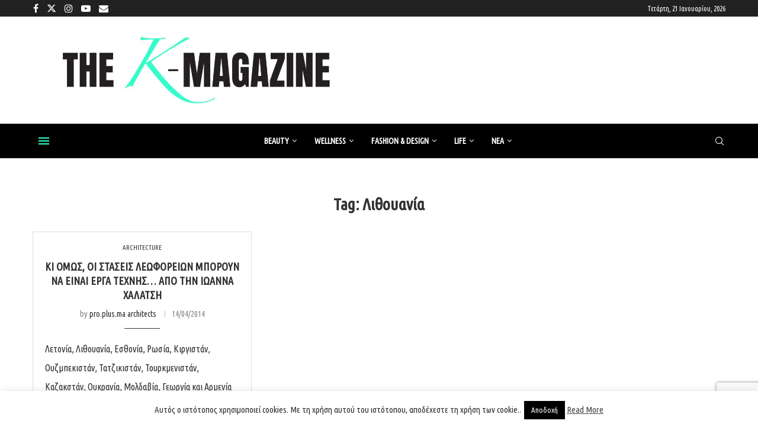

--- FILE ---
content_type: text/html; charset=UTF-8
request_url: https://www.k-mag.gr/tag/%CE%BB%CE%B9%CE%B8%CE%BF%CF%85%CE%B1%CE%BD%CE%AF%CE%B1/
body_size: 34104
content:
<!DOCTYPE html> <html lang="el"> <head> <meta charset="UTF-8"> <meta http-equiv="X-UA-Compatible" content="IE=edge"> <meta name="viewport" content="width=device-width, initial-scale=1"> <link rel="profile" href="https://gmpg.org/xfn/11"/> <link rel="alternate" type="application/rss+xml" title="kmag RSS Feed" href="https://www.k-mag.gr/feed/"/> <link rel="alternate" type="application/atom+xml" title="kmag Atom Feed" href="https://www.k-mag.gr/feed/atom/"/> <link rel="pingback" href="https://www.k-mag.gr/xmlrpc.php"/> <!--[if lt IE 9]> <script src="https://www.k-mag.gr/wp-content/themes/soledad/js/html5.js"></script> <![endif]--> <link rel='preconnect' href='https://fonts.googleapis.com'/> <link rel='preconnect' href='https://fonts.gstatic.com'/> <meta http-equiv='x-dns-prefetch-control' content='on'> <link rel='dns-prefetch' href='//fonts.googleapis.com'/> <link rel='dns-prefetch' href='//fonts.gstatic.com'/> <link rel='dns-prefetch' href='//s.gravatar.com'/> <link rel='dns-prefetch' href='//www.google-analytics.com'/> <meta name='robots' content='index, follow, max-image-preview:large, max-snippet:-1, max-video-preview:-1'/> <title>Λιθουανία Archives - kmag</title> <link rel="canonical" href="https://www.k-mag.gr/tag/λιθουανία/"/> <meta property="og:locale" content="el_GR"/> <meta property="og:type" content="article"/> <meta property="og:title" content="Λιθουανία Archives - kmag"/> <meta property="og:url" content="https://www.k-mag.gr/tag/λιθουανία/"/> <meta property="og:site_name" content="kmag"/> <meta property="og:image" content="https://www.k-mag.gr/wp-content/uploads/2025/05/k-mag-NEO-gia-insta-_profile-1.jpg"/> <meta property="og:image:width" content="246"/> <meta property="og:image:height" content="181"/> <meta property="og:image:type" content="image/jpeg"/> <meta name="twitter:card" content="summary_large_image"/> <meta name="twitter:site" content="@kmaggr"/> <script type="application/ld+json" class="yoast-schema-graph">{"@context":"https://schema.org","@graph":[{"@type":"CollectionPage","@id":"https://www.k-mag.gr/tag/%ce%bb%ce%b9%ce%b8%ce%bf%cf%85%ce%b1%ce%bd%ce%af%ce%b1/","url":"https://www.k-mag.gr/tag/%ce%bb%ce%b9%ce%b8%ce%bf%cf%85%ce%b1%ce%bd%ce%af%ce%b1/","name":"Λιθουανία Archives - kmag","isPartOf":{"@id":"https://www.k-mag.gr/#website"},"breadcrumb":{"@id":"https://www.k-mag.gr/tag/%ce%bb%ce%b9%ce%b8%ce%bf%cf%85%ce%b1%ce%bd%ce%af%ce%b1/#breadcrumb"},"inLanguage":"el"},{"@type":"BreadcrumbList","@id":"https://www.k-mag.gr/tag/%ce%bb%ce%b9%ce%b8%ce%bf%cf%85%ce%b1%ce%bd%ce%af%ce%b1/#breadcrumb","itemListElement":[{"@type":"ListItem","position":1,"name":"Home","item":"https://www.k-mag.gr/"},{"@type":"ListItem","position":2,"name":"Λιθουανία"}]},{"@type":"WebSite","@id":"https://www.k-mag.gr/#website","url":"https://www.k-mag.gr/","name":"kmag","description":"kmag site","publisher":{"@id":"https://www.k-mag.gr/#organization"},"potentialAction":[{"@type":"SearchAction","target":{"@type":"EntryPoint","urlTemplate":"https://www.k-mag.gr/?s={search_term_string}"},"query-input":{"@type":"PropertyValueSpecification","valueRequired":true,"valueName":"search_term_string"}}],"inLanguage":"el"},{"@type":"Organization","@id":"https://www.k-mag.gr/#organization","name":"k-magazine","url":"https://www.k-mag.gr/","logo":{"@type":"ImageObject","inLanguage":"el","@id":"https://www.k-mag.gr/#/schema/logo/image/","url":"https://www.k-mag.gr/wp-content/uploads/2025/05/k-mag-NEO-gia-insta-_profile-1.jpg","contentUrl":"https://www.k-mag.gr/wp-content/uploads/2025/05/k-mag-NEO-gia-insta-_profile-1.jpg","width":246,"height":181,"caption":"k-magazine"},"image":{"@id":"https://www.k-mag.gr/#/schema/logo/image/"},"sameAs":["https://www.facebook.com/kmaggr/","https://x.com/kmaggr","https://www.instagram.com/thekmagazine/","https://www.youtube.com/channel/UCM8aQXwK47y8dv8MDIQbA1g"]}]}</script> <link rel='dns-prefetch' href='//www.googletagmanager.com'/> <link rel='dns-prefetch' href='//fonts.googleapis.com'/> <link rel="alternate" type="application/rss+xml" title="Ροή RSS &raquo; kmag" href="https://www.k-mag.gr/feed/"/> <link rel="alternate" type="application/rss+xml" title="Ροή Σχολίων &raquo; kmag" href="https://www.k-mag.gr/comments/feed/"/> <link rel="alternate" type="application/rss+xml" title="Ετικέτα ροής kmag &raquo; Λιθουανία" href="https://www.k-mag.gr/tag/%ce%bb%ce%b9%ce%b8%ce%bf%cf%85%ce%b1%ce%bd%ce%af%ce%b1/feed/"/> <script id="advads-ready">
			window.advanced_ads_ready=function(e,a){a=a||"complete";var d=function(e){return"interactive"===a?"loading"!==e:"complete"===e};d(document.readyState)?e():document.addEventListener("readystatechange",(function(a){d(a.target.readyState)&&e()}),{once:"interactive"===a})},window.advanced_ads_ready_queue=window.advanced_ads_ready_queue||[];		</script> <style id='wp-img-auto-sizes-contain-inline-css' type='text/css'> img:is([sizes=auto i],[sizes^="auto," i]){contain-intrinsic-size:3000px 1500px} /*# sourceURL=wp-img-auto-sizes-contain-inline-css */ </style> <link rel='stylesheet' id='sbi_styles-css' href='https://www.k-mag.gr/wp-content/plugins/instagram-feed/css/sbi-styles.min.css' type='text/css' media='all'/> <style id='wp-block-library-inline-css' type='text/css'> :root{--wp-block-synced-color:#7a00df;--wp-block-synced-color--rgb:122,0,223;--wp-bound-block-color:var(--wp-block-synced-color);--wp-editor-canvas-background:#ddd;--wp-admin-theme-color:#007cba;--wp-admin-theme-color--rgb:0,124,186;--wp-admin-theme-color-darker-10:#006ba1;--wp-admin-theme-color-darker-10--rgb:0,107,160.5;--wp-admin-theme-color-darker-20:#005a87;--wp-admin-theme-color-darker-20--rgb:0,90,135;--wp-admin-border-width-focus:2px}@media (min-resolution:192dpi){:root{--wp-admin-border-width-focus:1.5px}}.wp-element-button{cursor:pointer}:root .has-very-light-gray-background-color{background-color:#eee}:root .has-very-dark-gray-background-color{background-color:#313131}:root .has-very-light-gray-color{color:#eee}:root .has-very-dark-gray-color{color:#313131}:root .has-vivid-green-cyan-to-vivid-cyan-blue-gradient-background{background:linear-gradient(135deg,#00d084,#0693e3)}:root .has-purple-crush-gradient-background{background:linear-gradient(135deg,#34e2e4,#4721fb 50%,#ab1dfe)}:root .has-hazy-dawn-gradient-background{background:linear-gradient(135deg,#faaca8,#dad0ec)}:root .has-subdued-olive-gradient-background{background:linear-gradient(135deg,#fafae1,#67a671)}:root .has-atomic-cream-gradient-background{background:linear-gradient(135deg,#fdd79a,#004a59)}:root .has-nightshade-gradient-background{background:linear-gradient(135deg,#330968,#31cdcf)}:root .has-midnight-gradient-background{background:linear-gradient(135deg,#020381,#2874fc)}:root{--wp--preset--font-size--normal:16px;--wp--preset--font-size--huge:42px}.has-regular-font-size{font-size:1em}.has-larger-font-size{font-size:2.625em}.has-normal-font-size{font-size:var(--wp--preset--font-size--normal)}.has-huge-font-size{font-size:var(--wp--preset--font-size--huge)}.has-text-align-center{text-align:center}.has-text-align-left{text-align:left}.has-text-align-right{text-align:right}.has-fit-text{white-space:nowrap!important}#end-resizable-editor-section{display:none}.aligncenter{clear:both}.items-justified-left{justify-content:flex-start}.items-justified-center{justify-content:center}.items-justified-right{justify-content:flex-end}.items-justified-space-between{justify-content:space-between}.screen-reader-text{border:0;clip-path:inset(50%);height:1px;margin:-1px;overflow:hidden;padding:0;position:absolute;width:1px;word-wrap:normal!important}.screen-reader-text:focus{background-color:#ddd;clip-path:none;color:#444;display:block;font-size:1em;height:auto;left:5px;line-height:normal;padding:15px 23px 14px;text-decoration:none;top:5px;width:auto;z-index:100000}html :where(.has-border-color){border-style:solid}html :where([style*=border-top-color]){border-top-style:solid}html :where([style*=border-right-color]){border-right-style:solid}html :where([style*=border-bottom-color]){border-bottom-style:solid}html :where([style*=border-left-color]){border-left-style:solid}html :where([style*=border-width]){border-style:solid}html :where([style*=border-top-width]){border-top-style:solid}html :where([style*=border-right-width]){border-right-style:solid}html :where([style*=border-bottom-width]){border-bottom-style:solid}html :where([style*=border-left-width]){border-left-style:solid}html :where(img[class*=wp-image-]){height:auto;max-width:100%}:where(figure){margin:0 0 1em}html :where(.is-position-sticky){--wp-admin--admin-bar--position-offset:var(--wp-admin--admin-bar--height,0px)}@media screen and (max-width:600px){html :where(.is-position-sticky){--wp-admin--admin-bar--position-offset:0px}} /*# sourceURL=wp-block-library-inline-css */ </style><style id='wp-block-paragraph-inline-css' type='text/css'> .is-small-text{font-size:.875em}.is-regular-text{font-size:1em}.is-large-text{font-size:2.25em}.is-larger-text{font-size:3em}.has-drop-cap:not(:focus):first-letter{float:left;font-size:8.4em;font-style:normal;font-weight:100;line-height:.68;margin:.05em .1em 0 0;text-transform:uppercase}body.rtl .has-drop-cap:not(:focus):first-letter{float:none;margin-left:.1em}p.has-drop-cap.has-background{overflow:hidden}:root :where(p.has-background){padding:1.25em 2.375em}:where(p.has-text-color:not(.has-link-color)) a{color:inherit}p.has-text-align-left[style*="writing-mode:vertical-lr"],p.has-text-align-right[style*="writing-mode:vertical-rl"]{rotate:180deg} /*# sourceURL=https://www.k-mag.gr/wp-includes/blocks/paragraph/style.min.css */ </style> <style id='global-styles-inline-css' type='text/css'> :root{--wp--preset--aspect-ratio--square: 1;--wp--preset--aspect-ratio--4-3: 4/3;--wp--preset--aspect-ratio--3-4: 3/4;--wp--preset--aspect-ratio--3-2: 3/2;--wp--preset--aspect-ratio--2-3: 2/3;--wp--preset--aspect-ratio--16-9: 16/9;--wp--preset--aspect-ratio--9-16: 9/16;--wp--preset--color--black: #000000;--wp--preset--color--cyan-bluish-gray: #abb8c3;--wp--preset--color--white: #ffffff;--wp--preset--color--pale-pink: #f78da7;--wp--preset--color--vivid-red: #cf2e2e;--wp--preset--color--luminous-vivid-orange: #ff6900;--wp--preset--color--luminous-vivid-amber: #fcb900;--wp--preset--color--light-green-cyan: #7bdcb5;--wp--preset--color--vivid-green-cyan: #00d084;--wp--preset--color--pale-cyan-blue: #8ed1fc;--wp--preset--color--vivid-cyan-blue: #0693e3;--wp--preset--color--vivid-purple: #9b51e0;--wp--preset--gradient--vivid-cyan-blue-to-vivid-purple: linear-gradient(135deg,rgb(6,147,227) 0%,rgb(155,81,224) 100%);--wp--preset--gradient--light-green-cyan-to-vivid-green-cyan: linear-gradient(135deg,rgb(122,220,180) 0%,rgb(0,208,130) 100%);--wp--preset--gradient--luminous-vivid-amber-to-luminous-vivid-orange: linear-gradient(135deg,rgb(252,185,0) 0%,rgb(255,105,0) 100%);--wp--preset--gradient--luminous-vivid-orange-to-vivid-red: linear-gradient(135deg,rgb(255,105,0) 0%,rgb(207,46,46) 100%);--wp--preset--gradient--very-light-gray-to-cyan-bluish-gray: linear-gradient(135deg,rgb(238,238,238) 0%,rgb(169,184,195) 100%);--wp--preset--gradient--cool-to-warm-spectrum: linear-gradient(135deg,rgb(74,234,220) 0%,rgb(151,120,209) 20%,rgb(207,42,186) 40%,rgb(238,44,130) 60%,rgb(251,105,98) 80%,rgb(254,248,76) 100%);--wp--preset--gradient--blush-light-purple: linear-gradient(135deg,rgb(255,206,236) 0%,rgb(152,150,240) 100%);--wp--preset--gradient--blush-bordeaux: linear-gradient(135deg,rgb(254,205,165) 0%,rgb(254,45,45) 50%,rgb(107,0,62) 100%);--wp--preset--gradient--luminous-dusk: linear-gradient(135deg,rgb(255,203,112) 0%,rgb(199,81,192) 50%,rgb(65,88,208) 100%);--wp--preset--gradient--pale-ocean: linear-gradient(135deg,rgb(255,245,203) 0%,rgb(182,227,212) 50%,rgb(51,167,181) 100%);--wp--preset--gradient--electric-grass: linear-gradient(135deg,rgb(202,248,128) 0%,rgb(113,206,126) 100%);--wp--preset--gradient--midnight: linear-gradient(135deg,rgb(2,3,129) 0%,rgb(40,116,252) 100%);--wp--preset--font-size--small: 12px;--wp--preset--font-size--medium: 20px;--wp--preset--font-size--large: 32px;--wp--preset--font-size--x-large: 42px;--wp--preset--font-size--normal: 14px;--wp--preset--font-size--huge: 42px;--wp--preset--spacing--20: 0.44rem;--wp--preset--spacing--30: 0.67rem;--wp--preset--spacing--40: 1rem;--wp--preset--spacing--50: 1.5rem;--wp--preset--spacing--60: 2.25rem;--wp--preset--spacing--70: 3.38rem;--wp--preset--spacing--80: 5.06rem;--wp--preset--shadow--natural: 6px 6px 9px rgba(0, 0, 0, 0.2);--wp--preset--shadow--deep: 12px 12px 50px rgba(0, 0, 0, 0.4);--wp--preset--shadow--sharp: 6px 6px 0px rgba(0, 0, 0, 0.2);--wp--preset--shadow--outlined: 6px 6px 0px -3px rgb(255, 255, 255), 6px 6px rgb(0, 0, 0);--wp--preset--shadow--crisp: 6px 6px 0px rgb(0, 0, 0);}:where(.is-layout-flex){gap: 0.5em;}:where(.is-layout-grid){gap: 0.5em;}body .is-layout-flex{display: flex;}.is-layout-flex{flex-wrap: wrap;align-items: center;}.is-layout-flex > :is(*, div){margin: 0;}body .is-layout-grid{display: grid;}.is-layout-grid > :is(*, div){margin: 0;}:where(.wp-block-columns.is-layout-flex){gap: 2em;}:where(.wp-block-columns.is-layout-grid){gap: 2em;}:where(.wp-block-post-template.is-layout-flex){gap: 1.25em;}:where(.wp-block-post-template.is-layout-grid){gap: 1.25em;}.has-black-color{color: var(--wp--preset--color--black) !important;}.has-cyan-bluish-gray-color{color: var(--wp--preset--color--cyan-bluish-gray) !important;}.has-white-color{color: var(--wp--preset--color--white) !important;}.has-pale-pink-color{color: var(--wp--preset--color--pale-pink) !important;}.has-vivid-red-color{color: var(--wp--preset--color--vivid-red) !important;}.has-luminous-vivid-orange-color{color: var(--wp--preset--color--luminous-vivid-orange) !important;}.has-luminous-vivid-amber-color{color: var(--wp--preset--color--luminous-vivid-amber) !important;}.has-light-green-cyan-color{color: var(--wp--preset--color--light-green-cyan) !important;}.has-vivid-green-cyan-color{color: var(--wp--preset--color--vivid-green-cyan) !important;}.has-pale-cyan-blue-color{color: var(--wp--preset--color--pale-cyan-blue) !important;}.has-vivid-cyan-blue-color{color: var(--wp--preset--color--vivid-cyan-blue) !important;}.has-vivid-purple-color{color: var(--wp--preset--color--vivid-purple) !important;}.has-black-background-color{background-color: var(--wp--preset--color--black) !important;}.has-cyan-bluish-gray-background-color{background-color: var(--wp--preset--color--cyan-bluish-gray) !important;}.has-white-background-color{background-color: var(--wp--preset--color--white) !important;}.has-pale-pink-background-color{background-color: var(--wp--preset--color--pale-pink) !important;}.has-vivid-red-background-color{background-color: var(--wp--preset--color--vivid-red) !important;}.has-luminous-vivid-orange-background-color{background-color: var(--wp--preset--color--luminous-vivid-orange) !important;}.has-luminous-vivid-amber-background-color{background-color: var(--wp--preset--color--luminous-vivid-amber) !important;}.has-light-green-cyan-background-color{background-color: var(--wp--preset--color--light-green-cyan) !important;}.has-vivid-green-cyan-background-color{background-color: var(--wp--preset--color--vivid-green-cyan) !important;}.has-pale-cyan-blue-background-color{background-color: var(--wp--preset--color--pale-cyan-blue) !important;}.has-vivid-cyan-blue-background-color{background-color: var(--wp--preset--color--vivid-cyan-blue) !important;}.has-vivid-purple-background-color{background-color: var(--wp--preset--color--vivid-purple) !important;}.has-black-border-color{border-color: var(--wp--preset--color--black) !important;}.has-cyan-bluish-gray-border-color{border-color: var(--wp--preset--color--cyan-bluish-gray) !important;}.has-white-border-color{border-color: var(--wp--preset--color--white) !important;}.has-pale-pink-border-color{border-color: var(--wp--preset--color--pale-pink) !important;}.has-vivid-red-border-color{border-color: var(--wp--preset--color--vivid-red) !important;}.has-luminous-vivid-orange-border-color{border-color: var(--wp--preset--color--luminous-vivid-orange) !important;}.has-luminous-vivid-amber-border-color{border-color: var(--wp--preset--color--luminous-vivid-amber) !important;}.has-light-green-cyan-border-color{border-color: var(--wp--preset--color--light-green-cyan) !important;}.has-vivid-green-cyan-border-color{border-color: var(--wp--preset--color--vivid-green-cyan) !important;}.has-pale-cyan-blue-border-color{border-color: var(--wp--preset--color--pale-cyan-blue) !important;}.has-vivid-cyan-blue-border-color{border-color: var(--wp--preset--color--vivid-cyan-blue) !important;}.has-vivid-purple-border-color{border-color: var(--wp--preset--color--vivid-purple) !important;}.has-vivid-cyan-blue-to-vivid-purple-gradient-background{background: var(--wp--preset--gradient--vivid-cyan-blue-to-vivid-purple) !important;}.has-light-green-cyan-to-vivid-green-cyan-gradient-background{background: var(--wp--preset--gradient--light-green-cyan-to-vivid-green-cyan) !important;}.has-luminous-vivid-amber-to-luminous-vivid-orange-gradient-background{background: var(--wp--preset--gradient--luminous-vivid-amber-to-luminous-vivid-orange) !important;}.has-luminous-vivid-orange-to-vivid-red-gradient-background{background: var(--wp--preset--gradient--luminous-vivid-orange-to-vivid-red) !important;}.has-very-light-gray-to-cyan-bluish-gray-gradient-background{background: var(--wp--preset--gradient--very-light-gray-to-cyan-bluish-gray) !important;}.has-cool-to-warm-spectrum-gradient-background{background: var(--wp--preset--gradient--cool-to-warm-spectrum) !important;}.has-blush-light-purple-gradient-background{background: var(--wp--preset--gradient--blush-light-purple) !important;}.has-blush-bordeaux-gradient-background{background: var(--wp--preset--gradient--blush-bordeaux) !important;}.has-luminous-dusk-gradient-background{background: var(--wp--preset--gradient--luminous-dusk) !important;}.has-pale-ocean-gradient-background{background: var(--wp--preset--gradient--pale-ocean) !important;}.has-electric-grass-gradient-background{background: var(--wp--preset--gradient--electric-grass) !important;}.has-midnight-gradient-background{background: var(--wp--preset--gradient--midnight) !important;}.has-small-font-size{font-size: var(--wp--preset--font-size--small) !important;}.has-medium-font-size{font-size: var(--wp--preset--font-size--medium) !important;}.has-large-font-size{font-size: var(--wp--preset--font-size--large) !important;}.has-x-large-font-size{font-size: var(--wp--preset--font-size--x-large) !important;} /*# sourceURL=global-styles-inline-css */ </style> <style id='classic-theme-styles-inline-css' type='text/css'> /*! This file is auto-generated */ .wp-block-button__link{color:#fff;background-color:#32373c;border-radius:9999px;box-shadow:none;text-decoration:none;padding:calc(.667em + 2px) calc(1.333em + 2px);font-size:1.125em}.wp-block-file__button{background:#32373c;color:#fff;text-decoration:none} /*# sourceURL=/wp-includes/css/classic-themes.min.css */ </style> <link rel='stylesheet' id='wp-components-css' href='https://www.k-mag.gr/wp-includes/css/dist/components/style.min.css' type='text/css' media='all'/> <link rel='stylesheet' id='wp-preferences-css' href='https://www.k-mag.gr/wp-includes/css/dist/preferences/style.min.css' type='text/css' media='all'/> <link rel='stylesheet' id='wp-block-editor-css' href='https://www.k-mag.gr/wp-includes/css/dist/block-editor/style.min.css' type='text/css' media='all'/> <link rel='stylesheet' id='popup-maker-block-library-style-css' href='https://www.k-mag.gr/wp-content/plugins/popup-maker/dist/packages/block-library-style.css' type='text/css' media='all'/> <link rel='stylesheet' id='contact-form-7-css' href='https://www.k-mag.gr/wp-content/plugins/contact-form-7/includes/css/styles.css' type='text/css' media='all'/> <link rel='stylesheet' id='cookie-law-info-css' href='https://www.k-mag.gr/wp-content/plugins/cookie-law-info/legacy/public/css/cookie-law-info-public.css' type='text/css' media='all'/> <link rel='stylesheet' id='cookie-law-info-gdpr-css' href='https://www.k-mag.gr/wp-content/plugins/cookie-law-info/legacy/public/css/cookie-law-info-gdpr.css' type='text/css' media='all'/> <link rel='stylesheet' id='easy-sidebar-menu-widget-css-css' href='https://www.k-mag.gr/wp-content/plugins/easy-sidebar-menu-widget/assets/css/easy-sidebar-menu-widget.css' type='text/css' media='all'/> <link rel='stylesheet' id='page-list-style-css' href='https://www.k-mag.gr/wp-content/plugins/page-list/css/page-list.css' type='text/css' media='all'/> <link rel='stylesheet' id='penci-review-css' href='https://www.k-mag.gr/wp-content/plugins/penci-review/css/style.css' type='text/css' media='all'/> <link rel='stylesheet' id='penci-oswald-css' href='//fonts.googleapis.com/css?family=Oswald%3A400&#038;display=swap' type='text/css' media='all'/> <link rel='stylesheet' id='ppress-frontend-css' href='https://www.k-mag.gr/wp-content/plugins/wp-user-avatar/assets/css/frontend.min.css' type='text/css' media='all'/> <link rel='stylesheet' id='ppress-flatpickr-css' href='https://www.k-mag.gr/wp-content/plugins/wp-user-avatar/assets/flatpickr/flatpickr.min.css' type='text/css' media='all'/> <link rel='stylesheet' id='ppress-select2-css' href='https://www.k-mag.gr/wp-content/plugins/wp-user-avatar/assets/select2/select2.min.css' type='text/css' media='all'/> <link rel='stylesheet' id='bigger-picture-css' href='https://www.k-mag.gr/wp-content/plugins/youtube-channel/assets/lib/bigger-picture/css/bigger-picture.min.css' type='text/css' media='all'/> <link rel='stylesheet' id='youtube-channel-css' href='https://www.k-mag.gr/wp-content/plugins/youtube-channel/assets/css/youtube-channel.min.css' type='text/css' media='all'/> <link rel='stylesheet' id='child-pages-shortcode-css-css' href='https://www.k-mag.gr/wp-content/plugins/child-pages-shortcode/css/child-pages-shortcode.min.css' type='text/css' media='all'/> <link rel='stylesheet' id='penci-fonts-css' href='https://fonts.googleapis.com/css?family=Ubuntu+Condensed%3A300%2C300italic%2C400%2C400italic%2C500%2C500italic%2C600%2C600italic%2C700%2C700italic%2C800%2C800italic%26subset%3Dlatin%2Ccyrillic%2Ccyrillic-ext%2Cgreek%2Cgreek-ext%2Clatin-ext&#038;display=swap' type='text/css' media='only screen and (min-width: 768px)'/> <link rel='stylesheet' id='penci-mobile-fonts-css' href='https://fonts.googleapis.com/css?family=Ubuntu+Condensed%3A300%2C300italic%2C400%2C400italic%2C500%2C500italic%2C600%2C600italic%2C700%2C700italic%2C800%2C800italic%26subset%3Dlatin%2Ccyrillic%2Ccyrillic-ext%2Cgreek%2Cgreek-ext%2Clatin-ext&#038;display=swap' type='text/css' media='only screen and (max-width: 768px)'/> <link rel='stylesheet' id='penci-main-style-css' href='https://www.k-mag.gr/wp-content/themes/soledad/main.css' type='text/css' media='all'/> <link rel='stylesheet' id='penci-swiper-bundle-css' href='https://www.k-mag.gr/wp-content/themes/soledad/css/swiper-bundle.min.css' type='text/css' media='all'/> <link rel='stylesheet' id='penci-font-awesomeold-css' href='https://www.k-mag.gr/wp-content/themes/soledad/css/font-awesome.4.7.0.swap.min.css' type='text/css' media='all'/> <link rel='stylesheet' id='penci_icon-css' href='https://www.k-mag.gr/wp-content/themes/soledad/css/penci-icon.css' type='text/css' media='all'/> <link rel='stylesheet' id='penci_style-css' href='https://www.k-mag.gr/wp-content/themes/soledad-child/style.css' type='text/css' media='all'/> <link rel='stylesheet' id='penci_social_counter-css' href='https://www.k-mag.gr/wp-content/themes/soledad/css/social-counter.css' type='text/css' media='all'/> <link rel='stylesheet' id='penci-recipe-css-css' href='https://www.k-mag.gr/wp-content/plugins/penci-recipe/css/recipe.css' type='text/css' media='all'/> <link rel='stylesheet' id='penci-soledad-parent-style-css' href='https://www.k-mag.gr/wp-content/themes/soledad/style.css' type='text/css' media='all'/> <link rel='stylesheet' id='penci-soledad-customizer-css' href='//www.k-mag.gr/wp-content/uploads/pencidesign/customizer-style.min.css?version=1768403249' type='text/css' media='all'/> <script type="text/javascript" src="https://www.k-mag.gr/wp-includes/js/jquery/jquery.min.js" id="jquery-core-js"></script> <script type="text/javascript" id="sbi_scripts-js-extra">
/* <![CDATA[ */
var sb_instagram_js_options = {"font_method":"svg","resized_url":"https://www.k-mag.gr/wp-content/uploads/sb-instagram-feed-images/","placeholder":"https://www.k-mag.gr/wp-content/plugins/instagram-feed/img/placeholder.png","ajax_url":"https://www.k-mag.gr/wp-admin/admin-ajax.php"};
//# sourceURL=sbi_scripts-js-extra
/* ]]> */
</script> <script type="text/javascript" src="https://www.k-mag.gr/wp-content/plugins/instagram-feed/js/sbi-scripts.min.js" id="sbi_scripts-js"></script> <script type="text/javascript" id="cookie-law-info-js-extra">
/* <![CDATA[ */
var Cli_Data = {"nn_cookie_ids":[],"cookielist":[],"non_necessary_cookies":[],"ccpaEnabled":"","ccpaRegionBased":"","ccpaBarEnabled":"","strictlyEnabled":["necessary","obligatoire"],"ccpaType":"ccpa_gdpr","js_blocking":"1","custom_integration":"","triggerDomRefresh":"","secure_cookies":""};
var cli_cookiebar_settings = {"animate_speed_hide":"500","animate_speed_show":"500","background":"#FFF","border":"#b1a6a6c2","border_on":"","button_1_button_colour":"#000000","button_1_button_hover":"#000000","button_1_link_colour":"#fff","button_1_as_button":"1","button_1_new_win":"","button_2_button_colour":"#333","button_2_button_hover":"#292929","button_2_link_colour":"#444","button_2_as_button":"","button_2_hidebar":"","button_3_button_colour":"#dd3333","button_3_button_hover":"#b12929","button_3_link_colour":"#fff","button_3_as_button":"1","button_3_new_win":"","button_4_button_colour":"#000","button_4_button_hover":"#000000","button_4_link_colour":"#333333","button_4_as_button":"","button_7_button_colour":"#61a229","button_7_button_hover":"#4e8221","button_7_link_colour":"#fff","button_7_as_button":"1","button_7_new_win":"","font_family":"inherit","header_fix":"","notify_animate_hide":"1","notify_animate_show":"1","notify_div_id":"#cookie-law-info-bar","notify_position_horizontal":"right","notify_position_vertical":"bottom","scroll_close":"1","scroll_close_reload":"","accept_close_reload":"","reject_close_reload":"","showagain_tab":"1","showagain_background":"#fff","showagain_border":"#000","showagain_div_id":"#cookie-law-info-again","showagain_x_position":"100px","text":"#333333","show_once_yn":"1","show_once":"10000","logging_on":"","as_popup":"","popup_overlay":"1","bar_heading_text":"","cookie_bar_as":"banner","popup_showagain_position":"bottom-right","widget_position":"left"};
var log_object = {"ajax_url":"https://www.k-mag.gr/wp-admin/admin-ajax.php"};
//# sourceURL=cookie-law-info-js-extra
/* ]]> */
</script> <script type="text/javascript" src="https://www.k-mag.gr/wp-content/plugins/cookie-law-info/legacy/public/js/cookie-law-info-public.js" id="cookie-law-info-js"></script> <script type="text/javascript" src="https://www.k-mag.gr/wp-content/plugins/wp-user-avatar/assets/flatpickr/flatpickr.min.js" id="ppress-flatpickr-js"></script> <script type="text/javascript" src="https://www.k-mag.gr/wp-content/plugins/wp-user-avatar/assets/select2/select2.min.js" id="ppress-select2-js"></script> <script type="text/javascript" src="https://www.k-mag.gr/wp-content/plugins/child-pages-shortcode/js/child-pages-shortcode.min.js" id="child-pages-shortcode-js"></script> <script type="text/javascript" id="advanced-ads-advanced-js-js-extra">
/* <![CDATA[ */
var advads_options = {"blog_id":"1","privacy":{"enabled":false,"state":"not_needed"}};
//# sourceURL=advanced-ads-advanced-js-js-extra
/* ]]> */
</script> <script type="text/javascript" src="https://www.k-mag.gr/wp-content/plugins/advanced-ads/public/assets/js/advanced.min.js" id="advanced-ads-advanced-js-js"></script> <script type="text/javascript" src="https://www.googletagmanager.com/gtag/js?id=GT-WB73ZDC" id="google_gtagjs-js" async></script> <script type="text/javascript" id="google_gtagjs-js-after">
/* <![CDATA[ */
window.dataLayer = window.dataLayer || [];function gtag(){dataLayer.push(arguments);}
gtag("set","linker",{"domains":["www.k-mag.gr"]});
gtag("js", new Date());
gtag("set", "developer_id.dZTNiMT", true);
gtag("config", "GT-WB73ZDC");
//# sourceURL=google_gtagjs-js-after
/* ]]> */
</script> <link rel="https://api.w.org/" href="https://www.k-mag.gr/wp-json/"/><link rel="alternate" title="JSON" type="application/json" href="https://www.k-mag.gr/wp-json/wp/v2/tags/20752"/><meta name="generator" content="WordPress 6.9"/> <meta name="generator" content="Soledad 8.7.0"/> <meta name="generator" content="Site Kit by Google 1.170.0"/> <style type="text/css"> </style> <script>var portfolioDataJs = portfolioDataJs || [];</script> <link rel="shortcut icon" href="https://www.k-mag.gr/wp-content/uploads/2025/05/20250516_LOGO_K_1.png" type="image/x-icon"/> <link rel="apple-touch-icon" sizes="180x180" href="https://www.k-mag.gr/wp-content/uploads/2025/05/20250516_LOGO_K_1.png"> <script>
var penciBlocksArray=[];
var portfolioDataJs = portfolioDataJs || [];var PENCILOCALCACHE = {};
		(function () {
				"use strict";
		
				PENCILOCALCACHE = {
					data: {},
					remove: function ( ajaxFilterItem ) {
						delete PENCILOCALCACHE.data[ajaxFilterItem];
					},
					exist: function ( ajaxFilterItem ) {
						return PENCILOCALCACHE.data.hasOwnProperty( ajaxFilterItem ) && PENCILOCALCACHE.data[ajaxFilterItem] !== null;
					},
					get: function ( ajaxFilterItem ) {
						return PENCILOCALCACHE.data[ajaxFilterItem];
					},
					set: function ( ajaxFilterItem, cachedData ) {
						PENCILOCALCACHE.remove( ajaxFilterItem );
						PENCILOCALCACHE.data[ajaxFilterItem] = cachedData;
					}
				};
			}
		)();function penciBlock() {
		    this.atts_json = '';
		    this.content = '';
		}</script> <script type="application/ld+json">{
    "@context": "https:\/\/schema.org\/",
    "@type": "BreadcrumbList",
    "itemListElement": [
        {
            "@type": "ListItem",
            "position": 1,
            "item": {
                "@id": "https:\/\/www.k-mag.gr",
                "name": "Home"
            }
        },
        {
            "@type": "ListItem",
            "position": 2,
            "item": {
                "@id": "https:\/\/www.k-mag.gr\/tag\/%ce%bb%ce%b9%ce%b8%ce%bf%cf%85%ce%b1%ce%bd%ce%af%ce%b1\/",
                "name": "\u039b\u03b9\u03b8\u03bf\u03c5\u03b1\u03bd\u03af\u03b1"
            }
        }
    ]
}</script><style>.wp-block-gallery.is-cropped .blocks-gallery-item picture{height:100%;width:100%;}</style> <style type="text/css"> .penci-recipe-tagged .prt-icon span, .penci-recipe-action-buttons .penci-recipe-button:hover{ background-color:#313131; } </style> <style id="penci-header-builder-%ce%b1%cf%85%cf%84%cf%8c%ce%bc%ce%b1%cf%84%ce%bf-%cf%80%cf%81%ce%bf%cf%83%cf%87%ce%ad%ce%b4%ce%b9%ce%bf" type="text/css">.penci_header.penci-header-builder.main-builder-header{}.penci-header-image-logo,.penci-header-text-logo{--pchb-logo-title-fw:bold;--pchb-logo-title-fs:normal;--pchb-logo-slogan-fw:bold;--pchb-logo-slogan-fs:normal;}.pc-logo-desktop.penci-header-image-logo img{max-width:560px;max-height:120px;}@media only screen and (max-width: 767px){.penci_navbar_mobile .penci-header-image-logo img{}}.penci_builder_sticky_header_desktop .penci-header-image-logo img{}.penci_navbar_mobile .penci-header-text-logo{--pchb-m-logo-title-fw:bold;--pchb-m-logo-title-fs:normal;--pchb-m-logo-slogan-fw:bold;--pchb-m-logo-slogan-fs:normal;}.penci_navbar_mobile .penci-header-image-logo img{max-height:40px;}.penci_navbar_mobile .sticky-enable .penci-header-image-logo img{}.pb-logo-sidebar-mobile{--pchb-logo-sm-title-fw:bold;--pchb-logo-sm-title-fs:normal;--pchb-logo-sm-slogan-fw:bold;--pchb-logo-sm-slogan-fs:normal;}.pc-builder-element.pb-logo-sidebar-mobile img{max-width:220px;max-height:60px;}.pc-logo-sticky{--pchb-logo-s-title-fw:bold;--pchb-logo-s-title-fs:normal;--pchb-logo-s-slogan-fw:bold;--pchb-logo-s-slogan-fs:normal;}.pc-builder-element.pc-logo-sticky.pc-logo img{max-height:60px;}.pc-builder-element.pc-main-menu{--pchb-main-menu-fs:14px;--pchb-main-menu-fs_l2:12px;--pchb-main-menu-lh:30px;}.pc-builder-element.pc-second-menu{--pchb-second-menu-fs:11px;--pchb-second-menu-lh:30px;--pchb-second-menu-fs_l2:12px;--pchb-second-menu-mg:15px;}.pc-builder-element.pc-third-menu{--pchb-third-menu-fs:12px;--pchb-third-menu-fs_l2:12px;}.penci-builder.penci-builder-button.button-1{}.penci-builder.penci-builder-button.button-1:hover{}.penci-builder.penci-builder-button.button-2{}.penci-builder.penci-builder-button.button-2:hover{}.penci-builder.penci-builder-button.button-3{}.penci-builder.penci-builder-button.button-3:hover{}.penci-builder.penci-builder-button.button-mobile-1{}.penci-builder.penci-builder-button.button-mobile-1:hover{}.penci-builder.penci-builder-button.button-mobile-2{}.penci-builder.penci-builder-button.button-mobile-2:hover{}.penci-builder-mobile-sidebar-nav.penci-menu-hbg{border-width:0;border-style:solid;}.pc-builder-menu.pc-dropdown-menu{--pchb-dd-lv1:13px;--pchb-dd-lv2:12px;}.penci-header-builder .pc-builder-element.pc-second-menu{margin-left: 20px;}.penci-mobile-midbar{border-bottom-width: 1px;}.pc-builder-element.penci-top-search .search-click{color:#ffffff}.penci-builder-element.penci-data-time-format{color:#ffffff}.pc-header-element.pc-login-register a{color:#ffffff}.pc-builder-element.pc-main-menu .navigation .menu > li > a,.pc-builder-element.pc-main-menu .navigation ul.menu ul.sub-menu a{color:#ffffff}.pc-builder-element.pc-main-menu .navigation .menu > li > a:hover,.pc-builder-element.pc-main-menu .navigation .menu > li:hover > a,.pc-builder-element.pc-main-menu .navigation ul.menu ul.sub-menu a:hover{color:#4aefef}.pc-builder-element.pc-main-menu .navigation .menu li.current-menu-item > a,.pc-builder-element.pc-main-menu .navigation .menu > li.current_page_item > a,.pc-builder-element.pc-main-menu .navigation .menu > li.current-menu-ancestor > a,.pc-builder-element.pc-main-menu .navigation .menu > li.current-menu-item > a{color:#25e8e8}.pc-builder-element.pc-main-menu .navigation ul.menu ul.sub-menu li a{color:#ffffff}.pc-builder-element.pc-builder-menu.pc-main-menu .navigation .menu > li > a{background-color:#000000}.pc-builder-element.pc-main-menu .navigation ul.menu > li.megamenu > ul.sub-menu, .pc-builder-element.pc-main-menu .navigation .menu .sub-menu, .pc-builder-element.pc-main-menu .navigation .menu .children{background-color:#000000}.pc-builder-element.pc-main-menu .navigation.menu-style-3 .menu .sub-menu:after{border-bottom-color:#000000}.pc-builder-element.pc-main-menu .navigation.menu-style-3 .menu .sub-menu .sub-menu:after{border-right-color:#000000}.pc-builder-element.pc-second-menu .navigation .menu > li > a,.pc-builder-element.pc-second-menu .navigation ul.menu ul.sub-menu a{color:#ffffff}.pc-builder-element.pc-second-menu .navigation .menu li.current-menu-item > a,.pc-builder-element.pc-second-menu .navigation .menu > li.current_page_item > a,.pc-builder-element.pc-second-menu .navigation .menu > li.current-menu-ancestor > a,.pc-builder-element.pc-second-menu .navigation .menu > li.current-menu-item > a{color:#d3d3d3}.pc-builder-element.pc-second-menu .navigation ul.menu ul.sub-menu li a{color:#dbdbdb}.pc-builder-element.pc-second-menu .navigation .menu .sub-menu li.current-menu-item > a,.pc-builder-element.pc-second-menu .navigation .menu .sub-menu > li.current_page_item > a,.pc-builder-element.pc-second-menu .navigation .menu .sub-menu > li.current-menu-ancestor > a,.pc-builder-element.pc-second-menu .navigation .menu .sub-menu > li.current-menu-item > a{color:#d3d3d3}.pc-builder-element.pc-builder-menu.pc-second-menu .navigation .menu > li > a{background-color:#000000}.pc-builder-element.pc-builder-menu.pc-second-menu .navigation .menu > li > a:hover,.pc-builder-element.pc-second-menu .navigation.menu-item-padding .menu > li > a:hover, .pc-builder-element.pc-second-menu .navigation.menu-item-padding .menu > li:hover > a, .pc-builder-element.pc-second-menu .navigation.menu-item-padding .menu > li.current-menu-item > a, .pc-builder-element.pc-second-menu .navigation.menu-item-padding .menu > li.current_page_item > a, .pc-builder-element.pc-second-menu .navigation.menu-item-padding .menu > li.current-menu-ancestor > a, .pc-builder-element.pc-second-menu .navigation.menu-item-padding .menu > li.current-menu-item > a{background-color:#dbdbdb}.pc-builder-element.pc-second-menu .navigation ul.menu > li.megamenu > ul.sub-menu, .pc-builder-element.pc-second-menu .navigation .menu .sub-menu, .pc-builder-element.pc-second-menu .navigation .menu .children{background-color:#000000}.pc-builder-element.pc-second-menu .navigation.menu-style-3 .menu .sub-menu:after{border-bottom-color:#000000}.pc-builder-element.pc-second-menu .navigation.menu-style-3 .menu .sub-menu .sub-menu:after{border-right-color:#000000}.penci-builder-element.header-social.desktop-social a i{font-size:16px}body:not(.rtl) .penci-builder-element.desktop-social .inner-header-social a{margin-right:12px}body.rtl .penci-builder-element.desktop-social .inner-header-social a{margin-left:12px}.penci-builder-element.desktop-social .inner-header-social a,.penci-builder-element.desktop-social .inner-header-social a i{color:#ffffff}.pc-builder-element a.penci-menuhbg-toggle{border-style:none}.pc-search-form-sidebar.search-style-icon-button .searchsubmit:before,.pc-search-form-sidebar.search-style-text-button .searchsubmit {line-height:40px}.pc-header-element.penci-topbar-social .pclogin-item a i{font-size:15px}.penci-builder.penci-builder-button.button-1{font-weight:bold}.penci-builder.penci-builder-button.button-1{font-style:normal}.penci-builder.penci-builder-button.button-2{font-weight:bold}.penci-builder.penci-builder-button.button-2{font-style:normal}.penci-builder.penci-builder-button.button-3{font-weight:bold}.penci-builder.penci-builder-button.button-3{font-style:normal}.penci-builder.penci-builder-button.button-mobile-1{font-weight:bold}.penci-builder.penci-builder-button.button-mobile-1{font-style:normal}.penci-builder.penci-builder-button.button-mobile-2{font-weight:bold}.penci-builder.penci-builder-button.button-mobile-2{font-style:normal}.penci-builder-element.penci-data-time-format{font-size:12px}.pc-wrapbuilder-header{--pchb-socialw:24px}.penci_builder_sticky_header_desktop{border-style:solid}.penci-builder-element.penci-topbar-trending{max-width:420px}.penci_header.main-builder-header{border-style:solid}.penci-builder-element.pc-search-form.pc-search-form-sidebar,.penci-builder-element.pc-search-form.search-style-icon-button.pc-search-form-sidebar .search-input,.penci-builder-element.pc-search-form.search-style-text-button.pc-search-form-sidebar .search-input{line-height:38px}.penci-builder-element.pc-search-form-sidebar.search-style-default .search-input{line-height:38px;padding-top:0;padding-bottom:0}.pc-builder-element.pc-logo.pb-logo-mobile{}.pc-header-element.penci-topbar-social .pclogin-item a{}.pc-header-element.penci-topbar-social-mobile .pclogin-item a{}body.penci-header-preview-layout .wrapper-boxed{min-height:1500px}.penci_header_overlap .penci-desktop-topblock,.penci-desktop-topblock{border-width:0;border-style:solid;}.penci_header_overlap .penci-desktop-topbar,.penci-desktop-topbar{border-width:0;background-color:#212121;border-style:solid;padding-top: 5px;padding-bottom: 5px;}.penci_header_overlap .penci-desktop-midbar,.penci-desktop-midbar{border-width:0;border-style:solid;padding-top: 30px;padding-bottom: 30px;}.penci_header_overlap .penci-desktop-bottombar,.penci-desktop-bottombar{border-width:0;background-color:#000000;border-color:#dedede;border-style:solid;border-top-width: 1px;border-bottom-width: 1px;}.penci_header_overlap .penci-desktop-bottomblock,.penci-desktop-bottomblock{border-width:0;border-style:solid;padding-right: 1090px;}.penci_header_overlap .penci-sticky-top,.penci-sticky-top{border-width:0;border-style:solid;}.penci_header_overlap .penci-sticky-mid,.penci-sticky-mid{border-width:0;border-style:solid;}.penci_header_overlap .penci-sticky-bottom,.penci-sticky-bottom{border-width:0;border-style:solid;}.penci_header_overlap .penci-mobile-topbar,.penci-mobile-topbar{border-width:0;border-style:solid;}.penci_header_overlap .penci-mobile-midbar,.penci-mobile-midbar{border-width:0;border-color:#dedede;border-style:solid;border-bottom-width: 1px;}.penci_header_overlap .penci-mobile-bottombar,.penci-mobile-bottombar{border-width:0;border-style:solid;}</style>
</head> <body class="archive tag tag-20752 wp-theme-soledad wp-child-theme-soledad-child penci-disable-desc-collapse soledad-ver-8-7-0 pclight-mode pcmn-drdw-style-slide_down pchds-showup aa-prefix-advads-"> <div id="soledad_wrapper" class="wrapper-boxed header-style-header-3 header-search-style-showup"> <div class="penci-header-wrap pc-wrapbuilder-header"><div data-builder-slug="%ce%b1%cf%85%cf%84%cf%8c%ce%bc%ce%b1%cf%84%ce%bf-%cf%80%cf%81%ce%bf%cf%83%cf%87%ce%ad%ce%b4%ce%b9%ce%bf" id="pcbdhd_%ce%b1%cf%85%cf%84%cf%8c%ce%bc%ce%b1%cf%84%ce%bf-%cf%80%cf%81%ce%bf%cf%83%cf%87%ce%ad%ce%b4%ce%b9%ce%bf" class="pc-wrapbuilder-header-inner penci-builder-id-%ce%b1%cf%85%cf%84%cf%8c%ce%bc%ce%b1%cf%84%ce%bf-%cf%80%cf%81%ce%bf%cf%83%cf%87%ce%ad%ce%b4%ce%b9%ce%bf"> <div class="penci_header penci-header-builder main-builder-header normal no-shadow "> <div class="penci_topbar penci-desktop-topbar penci_container bg-normal pcmiddle-normal pc-hasel"> <div class="container container-normal"> <div class="penci_nav_row"> <div class="penci_nav_col penci_nav_left penci_nav_flexrow penci_nav_alignleft"> <div class="header-social desktop-social penci-builder-element"> <div class="inner-header-social social-icon-style penci-social-simple penci-social-textaccent"> <a href="https://www.facebook.com/kmaggr/" aria-label="Facebook" rel="noreferrer" target="_blank"><i class="penci-faicon fa fa-facebook"></i></a> <a href="https://twitter.com/kmaggr" aria-label="Twitter" rel="noreferrer" target="_blank"><i class="penci-faicon penciicon-x-twitter"></i></a> <a href="https://www.instagram.com/thekmagazine/" aria-label="Instagram" rel="noreferrer" target="_blank"><i class="penci-faicon fa fa-instagram"></i></a> <a href="https://www.youtube.com/channel/UCM8aQXwK47y8dv8MDIQbA1g" aria-label="Youtube" rel="noreferrer" target="_blank"><i class="penci-faicon fa fa-youtube-play"></i></a> <a href="https://www.k-mag.gr/contact/" aria-label="Email" rel="noreferrer" target="_blank"><i class="penci-faicon fa fa-envelope"></i></a> </div> </div> </div> <div class="penci_nav_col penci_nav_center penci_nav_flexrow penci_nav_aligncenter"> </div> <div class="penci_nav_col penci_nav_right penci_nav_flexrow penci_nav_alignright"> <div class="penci-builder-element penci-data-time-format "> <span data-format="l, F j, Y" class="penci-dtf-normal">Τετάρτη, 21 Ιανουαρίου, 2026</span> </div> </div> </div> </div> </div> <div class="penci_midbar penci-desktop-midbar penci_container bg-normal pcmiddle-normal pc-hasel"> <div class="container container-normal"> <div class="penci_nav_row"> <div class="penci_nav_col penci_nav_left penci_nav_flexrow penci_nav_alignleft"> <div class="pc-builder-element pc-logo pc-logo-desktop penci-header-image-logo "> <a href="https://www.k-mag.gr/"> <picture><source srcset="https://www.k-mag.gr/wp-content/uploads/2025/05/LOGO_KMAG.jpg.webp" type="image/webp"><img class="penci-mainlogo penci-limg pclogo-cls" src="https://www.k-mag.gr/wp-content/uploads/2025/05/LOGO_KMAG.jpg" alt="kmag" width="1020" height="220" data-eio="p"></picture> </a> </div> </div> <div class="penci_nav_col penci_nav_center penci_nav_flexrow penci_nav_aligncenter"> </div> <div class="penci_nav_col penci_nav_right penci_nav_flexrow penci_nav_alignright"> </div> </div> </div> </div> <div class="penci_bottombar penci-desktop-bottombar penci_navbar penci_container bg-normal pcmiddle-normal pc-hasel"> <div class="container container-normal"> <div class="penci_nav_row"> <div class="penci_nav_col penci_nav_left penci_nav_flexrow penci_nav_alignleft"> <div class="pc-builder-element penci-menuhbg-wapper penci-menu-toggle-wapper"> <a href="#" aria-label="Open Menu" class="penci-menuhbg-toggle builder pc-button-define-style-4"> <span class="penci-menuhbg-inner"> <i class="lines-button lines-button-double"> <i class="penci-lines"></i> </i> <i class="lines-button lines-button-double penci-hover-effect"> <i class="penci-lines"></i> </i> </span> </a> </div> </div> <div class="penci_nav_col penci_nav_center penci_nav_flexrow penci_nav_aligncenter"> <div class="pc-builder-element pc-builder-menu pc-main-menu"> <nav class="navigation menu-style-2 no-class menu-item-normal " role="navigation" itemscope itemtype="https://schema.org/SiteNavigationElement"> <ul id="menu-navigation-bar" class="menu"><li id="menu-item-168873" class="menu-item menu-item-type-custom menu-item-object-custom menu-item-has-children ajax-mega-menu menu-item-168873"><a href="#">Beauty</a> <ul class="sub-menu"> <li id="menu-item-168979" class="menu-item menu-item-type-taxonomy menu-item-object-category ajax-mega-menu menu-item-168979"><a href="https://www.k-mag.gr/category/fitness/beauty/">ΟΜΟΡΦΙΑ</a></li> <li id="menu-item-168875" class="menu-item menu-item-type-taxonomy menu-item-object-category ajax-mega-menu menu-item-168875"><a href="https://www.k-mag.gr/category/fitness/beauty/beauty-news/">Beauty news</a></li> <li id="menu-item-168982" class="menu-item menu-item-type-taxonomy menu-item-object-category ajax-mega-menu menu-item-168982"><a href="https://www.k-mag.gr/category/fitness/beauty/%cf%83%cf%85%ce%bc%ce%b2%ce%bf%cf%85%ce%bb%ce%b5%cf%83-%ce%bf%ce%bc%ce%bf%cf%81%cf%86%ce%b9%ce%b1%cf%83/">Beauty Tips</a></li> </ul> </li> <li id="menu-item-168877" class="menu-item menu-item-type-custom menu-item-object-custom menu-item-has-children ajax-mega-menu menu-item-168877"><a href="#">Wellness</a> <ul class="sub-menu"> <li id="menu-item-168878" class="menu-item menu-item-type-taxonomy menu-item-object-category menu-item-has-children ajax-mega-menu menu-item-168878"><a href="https://www.k-mag.gr/category/health/">HEALTHY LIVING</a> <ul class="sub-menu"> <li id="menu-item-168879" class="menu-item menu-item-type-taxonomy menu-item-object-category ajax-mega-menu menu-item-168879"><a href="https://www.k-mag.gr/category/health/woman/">ΓΥΝΑΙΚΑ</a></li> <li id="menu-item-168880" class="menu-item menu-item-type-taxonomy menu-item-object-category menu-item-has-children ajax-mega-menu menu-item-168880"><a href="https://www.k-mag.gr/category/health/motherhood/">ΜΗΤΡΟΤΗΤΑ</a> <ul class="sub-menu"> <li id="menu-item-168881" class="menu-item menu-item-type-taxonomy menu-item-object-category ajax-mega-menu menu-item-168881"><a href="https://www.k-mag.gr/category/health/motherhood/after-pregnancy/">Μετα τον τοκετο</a></li> <li id="menu-item-168882" class="menu-item menu-item-type-taxonomy menu-item-object-category ajax-mega-menu menu-item-168882"><a href="https://www.k-mag.gr/category/health/motherhood/before-pregnancy/">Πριν τον τοκετο</a></li> </ul> </li> <li id="menu-item-168883" class="menu-item menu-item-type-taxonomy menu-item-object-category ajax-mega-menu menu-item-168883"><a href="https://www.k-mag.gr/category/health/doctors/">ΟΙ ΓΙΑΤΡΟΙ ΜΑΣ ΓΡΑΦΟΥΝ</a></li> <li id="menu-item-168884" class="menu-item menu-item-type-taxonomy menu-item-object-category ajax-mega-menu menu-item-168884"><a href="https://www.k-mag.gr/category/health/family-issues/">ΟΙΚΟΓΕΝΕΙΑΚΕΣ ΥΠΟΘΕΣΕΙΣ</a></li> </ul> </li> <li id="menu-item-168885" class="menu-item menu-item-type-taxonomy menu-item-object-category menu-item-has-children ajax-mega-menu menu-item-168885"><a href="https://www.k-mag.gr/category/fitness/">NUTRI &amp; FITNESS</a> <ul class="sub-menu"> <li id="menu-item-168886" class="menu-item menu-item-type-taxonomy menu-item-object-category ajax-mega-menu menu-item-168886"><a href="https://www.k-mag.gr/category/fitness/diet/">ΔΙΑΤΡΟΦΗ</a></li> <li id="menu-item-168887" class="menu-item menu-item-type-taxonomy menu-item-object-category ajax-mega-menu menu-item-168887"><a href="https://www.k-mag.gr/category/fitness/forma/">ΦΟΡΜΑ</a></li> <li id="menu-item-168888" class="menu-item menu-item-type-taxonomy menu-item-object-category menu-item-has-children ajax-mega-menu menu-item-168888"><a href="https://www.k-mag.gr/category/fitness/sintagi/">ΣΥΝΤΑΓΗ ΤΗΣ ΗΜΕΡΑΣ</a> <ul class="sub-menu"> <li id="menu-item-168889" class="menu-item menu-item-type-taxonomy menu-item-object-category ajax-mega-menu menu-item-168889"><a href="https://www.k-mag.gr/category/fitness/chef-s-choice/">ΟΙ CHEF ΠΡΟΤΕΙΝΟΥΝ</a></li> </ul> </li> <li id="menu-item-168890" class="menu-item menu-item-type-taxonomy menu-item-object-category ajax-mega-menu menu-item-168890"><a href="https://www.k-mag.gr/category/fitness/wellbeing-tips/">ΣΥΜΒΟΥΛΕΣ</a></li> </ul> </li> <li id="menu-item-168891" class="menu-item menu-item-type-taxonomy menu-item-object-category menu-item-has-children ajax-mega-menu menu-item-168891"><a href="https://www.k-mag.gr/category/psychology/">PSYCHOLOGY &amp; RELATIONSHIPS</a> <ul class="sub-menu"> <li id="menu-item-168892" class="menu-item menu-item-type-taxonomy menu-item-object-category ajax-mega-menu menu-item-168892"><a href="https://www.k-mag.gr/category/psychology/psycho-tips/">ΣΥΜΒΟΥΛΕΣ</a></li> <li id="menu-item-168893" class="menu-item menu-item-type-taxonomy menu-item-object-category ajax-mega-menu menu-item-168893"><a href="https://www.k-mag.gr/category/psychology/sex/">SEX</a></li> <li id="menu-item-168894" class="menu-item menu-item-type-taxonomy menu-item-object-category menu-item-has-children ajax-mega-menu menu-item-168894"><a href="https://www.k-mag.gr/category/psychology/relations/">ΣΧΕΣΕΙΣ</a> <ul class="sub-menu"> <li id="menu-item-168895" class="menu-item menu-item-type-taxonomy menu-item-object-category ajax-mega-menu menu-item-168895"><a href="https://www.k-mag.gr/category/psychology/relations/familyfriends/">ΟΙΚΟΓΕΝΕΙΑ &amp; ΦΙΛΟΙ</a></li> <li id="menu-item-168896" class="menu-item menu-item-type-taxonomy menu-item-object-category ajax-mega-menu menu-item-168896"><a href="https://www.k-mag.gr/category/psychology/relations/work/">ΕΡΓΑΣΙΑ</a></li> <li id="menu-item-168897" class="menu-item menu-item-type-taxonomy menu-item-object-category ajax-mega-menu menu-item-168897"><a href="https://www.k-mag.gr/category/psychology/relations/myself/">ΑΥΤΟΒΕΛΤΙΩΣΗ &amp; ΠΡΟΣΩΠΙΚΗ ΕΞΕΛΙΞΗ</a></li> </ul> </li> </ul> </li> </ul> </li> <li id="menu-item-168898" class="menu-item menu-item-type-taxonomy menu-item-object-category menu-item-has-children ajax-mega-menu menu-item-168898"><a href="https://www.k-mag.gr/category/trends/">Fashion &amp; Design</a> <ul class="sub-menu"> <li id="menu-item-168899" class="menu-item menu-item-type-taxonomy menu-item-object-category ajax-mega-menu menu-item-168899"><a href="https://www.k-mag.gr/category/trends/architecture/">ARCHITECTURE</a></li> <li id="menu-item-168900" class="menu-item menu-item-type-taxonomy menu-item-object-category ajax-mega-menu menu-item-168900"><a href="https://www.k-mag.gr/category/trends/design/">DESIGN</a></li> <li id="menu-item-168901" class="menu-item menu-item-type-taxonomy menu-item-object-category ajax-mega-menu menu-item-168901"><a href="https://www.k-mag.gr/category/trends/digital/">DIGITAL WORLD</a></li> <li id="menu-item-168902" class="menu-item menu-item-type-taxonomy menu-item-object-category menu-item-has-children ajax-mega-menu menu-item-168902"><a href="https://www.k-mag.gr/category/trends/fashion/">FASHION</a> <ul class="sub-menu"> <li id="menu-item-168903" class="menu-item menu-item-type-taxonomy menu-item-object-category ajax-mega-menu menu-item-168903"><a href="https://www.k-mag.gr/category/trends/fashion/lookoftheday-fashion/">Look of the Day</a></li> <li id="menu-item-168904" class="menu-item menu-item-type-taxonomy menu-item-object-category ajax-mega-menu menu-item-168904"><a href="https://www.k-mag.gr/category/trends/fashion/wtwt/">What to wear&#8230;by A.Adamopoulou</a></li> </ul> </li> <li id="menu-item-168905" class="menu-item menu-item-type-taxonomy menu-item-object-category ajax-mega-menu menu-item-168905"><a href="https://www.k-mag.gr/category/trends/fad-tips/">ΣΥΜΒΟΥΛΕΣ</a></li> </ul> </li> <li id="menu-item-168906" class="menu-item menu-item-type-custom menu-item-object-custom menu-item-has-children ajax-mega-menu menu-item-168906"><a href="#">Life</a> <ul class="sub-menu"> <li id="menu-item-168907" class="menu-item menu-item-type-taxonomy menu-item-object-category menu-item-has-children ajax-mega-menu menu-item-168907"><a href="https://www.k-mag.gr/category/art/">ART &amp; CULTURE</a> <ul class="sub-menu"> <li id="menu-item-168908" class="menu-item menu-item-type-taxonomy menu-item-object-category ajax-mega-menu menu-item-168908"><a href="https://www.k-mag.gr/category/art/books/">ΒΙΒΛΙΟ</a></li> <li id="menu-item-168909" class="menu-item menu-item-type-taxonomy menu-item-object-category ajax-mega-menu menu-item-168909"><a href="https://www.k-mag.gr/category/art/events/">ΕΚΔΗΛΩΣΕΙΣ</a></li> <li id="menu-item-168910" class="menu-item menu-item-type-taxonomy menu-item-object-category ajax-mega-menu menu-item-168910"><a href="https://www.k-mag.gr/category/art/ekthesis/">ΕΚΘΕΣΕΙΣ</a></li> <li id="menu-item-168911" class="menu-item menu-item-type-taxonomy menu-item-object-category ajax-mega-menu menu-item-168911"><a href="https://www.k-mag.gr/category/art/theater/">ΘΕΑΤΡΟ</a></li> <li id="menu-item-168912" class="menu-item menu-item-type-taxonomy menu-item-object-category ajax-mega-menu menu-item-168912"><a href="https://www.k-mag.gr/category/art/movies/">ΚΙΝΗΜΑΤΟΓΡΑΦΟΣ</a></li> <li id="menu-item-168913" class="menu-item menu-item-type-taxonomy menu-item-object-category ajax-mega-menu menu-item-168913"><a href="https://www.k-mag.gr/category/art/music-art/">ΜΟΥΣΙΚΗ</a></li> </ul> </li> <li id="menu-item-168914" class="menu-item menu-item-type-taxonomy menu-item-object-category menu-item-has-children ajax-mega-menu menu-item-168914"><a href="https://www.k-mag.gr/category/freetime/">FOOD &amp; LEISURE</a> <ul class="sub-menu"> <li id="menu-item-168915" class="menu-item menu-item-type-taxonomy menu-item-object-category ajax-mega-menu menu-item-168915"><a href="https://www.k-mag.gr/category/freetime/trip/">ΤΑΞΙΔΙΑ</a></li> <li id="menu-item-168916" class="menu-item menu-item-type-taxonomy menu-item-object-category ajax-mega-menu menu-item-168916"><a href="https://www.k-mag.gr/category/freetime/food/">ΦΑΓΗΤΟ</a></li> <li id="menu-item-168917" class="menu-item menu-item-type-taxonomy menu-item-object-category ajax-mega-menu menu-item-168917"><a href="https://www.k-mag.gr/category/freetime/drink/">ΠΟΤΟ</a></li> <li id="menu-item-168918" class="menu-item menu-item-type-taxonomy menu-item-object-category ajax-mega-menu menu-item-168918"><a href="https://www.k-mag.gr/category/freetime/astrology/">ΑΣΤΡΟΛΟΓΙΑ</a></li> </ul> </li> </ul> </li> <li id="menu-item-168919" class="menu-item menu-item-type-custom menu-item-object-custom menu-item-has-children ajax-mega-menu menu-item-168919"><a href="#">Νέα</a> <ul class="sub-menu"> <li id="menu-item-168920" class="menu-item menu-item-type-taxonomy menu-item-object-category ajax-mega-menu menu-item-168920"><a href="https://www.k-mag.gr/category/news/spoil/">Spoil Yourself Tips</a></li> <li id="menu-item-168921" class="menu-item menu-item-type-taxonomy menu-item-object-category ajax-mega-menu menu-item-168921"><a href="https://www.k-mag.gr/category/news/lifestyle/">LIFE&amp;STYLE</a></li> <li id="menu-item-168922" class="menu-item menu-item-type-taxonomy menu-item-object-category ajax-mega-menu menu-item-168922"><a href="https://www.k-mag.gr/category/news/interviews/">ΣΥΝΕΝΤΕΥΞΕΙΣ</a></li> <li id="menu-item-168923" class="menu-item menu-item-type-taxonomy menu-item-object-category menu-item-has-children ajax-mega-menu menu-item-168923"><a href="https://www.k-mag.gr/category/news/actualite/">ΕΠΙΚΑΙΡΟΤΗΤΑ</a> <ul class="sub-menu"> <li id="menu-item-168924" class="menu-item menu-item-type-taxonomy menu-item-object-category ajax-mega-menu menu-item-168924"><a href="https://www.k-mag.gr/category/news/reportage/">ΕΡΕΥΝΕΣ</a></li> <li id="menu-item-168925" class="menu-item menu-item-type-taxonomy menu-item-object-category ajax-mega-menu menu-item-168925"><a href="https://www.k-mag.gr/category/news/actualite/today/">ΣΑΝ ΣΗΜΕΡΑ&#8230; από την Α.Αδαμοπούλου</a></li> </ul> </li> <li id="menu-item-168926" class="menu-item menu-item-type-taxonomy menu-item-object-category menu-item-has-children ajax-mega-menu menu-item-168926"><a href="https://www.k-mag.gr/category/news/opinions/">ΑΠΟΨΕΙΣ</a> <ul class="sub-menu"> <li id="menu-item-168927" class="menu-item menu-item-type-taxonomy menu-item-object-category ajax-mega-menu menu-item-168927"><a href="https://www.k-mag.gr/category/news/your-story/">Οι αναγνώστες γράφουν</a></li> </ul> </li> </ul> </li> </ul> </nav> </div> </div> <div class="penci_nav_col penci_nav_right penci_nav_flexrow penci_nav_alignright"> <div id="top-search" class="pc-builder-element penci-top-search pcheader-icon top-search-classes "> <a href="#" aria-label="Search" class="search-click pc-button-define-customize"> <i class="penciicon-magnifiying-glass"></i> </a> <div class="show-search pcbds-showup"> <form role="search" method="get" class="pc-searchform" action="https://www.k-mag.gr/"> <div class="pc-searchform-inner"> <input type="text" class="search-input" placeholder="Type and hit enter..." name="s"/> <i class="penciicon-magnifiying-glass"></i> <button type="submit" class="searchsubmit penci-ele-btn">Search</button> </div> </form> <a href="#" aria-label="Close" class="search-click close-search"><i class="penciicon-close-button"></i></a> </div> </div> </div> </div> </div> </div> </div> <div class="penci_navbar_mobile shadow-enable"> <div class="penci_mobile_midbar penci-mobile-midbar penci_container sticky-enable pcmiddle-center pc-hasel bgtrans-enable"> <div class="container"> <div class="penci_nav_row"> <div class="penci_nav_col penci_nav_left penci_nav_alignleft"> <div class="pc-button-define-customize pc-builder-element navigation mobile-menu "> <div class="button-menu-mobile header-builder"><svg width=18px height=18px viewBox="0 0 512 384" version=1.1 xmlns=http://www.w3.org/2000/svg xmlns:xlink=http://www.w3.org/1999/xlink><g stroke=none stroke-width=1 fill-rule=evenodd><g transform="translate(0.000000, 0.250080)"><rect x=0 y=0 width=512 height=62></rect><rect x=0 y=161 width=512 height=62></rect><rect x=0 y=321 width=512 height=62></rect></g></g></svg></div> </div> </div> <div class="penci_nav_col penci_nav_center penci_nav_aligncenter"> <div class="pc-builder-element pc-logo pb-logo-mobile penci-header-image-logo "> <a href="https://www.k-mag.gr/"> <picture><source srcset="https://www.k-mag.gr/wp-content/uploads/2025/05/LOGO_KMAG.jpg.webp" type="image/webp"><img class="penci-mainlogo penci-limg pclogo-cls" src="https://www.k-mag.gr/wp-content/uploads/2025/05/LOGO_KMAG.jpg" alt="kmag" width="1020" height="220" data-eio="p"></picture> </a> </div> </div> <div class="penci_nav_col penci_nav_right penci_nav_alignright"> <div id="top-search" class="pc-builder-element penci-top-search pcheader-icon top-search-classes "> <a href="#" aria-label="Search" class="search-click pc-button-define-customize"> <i class="penciicon-magnifiying-glass"></i> </a> <div class="show-search pcbds-showup"> <form role="search" method="get" class="pc-searchform" action="https://www.k-mag.gr/"> <div class="pc-searchform-inner"> <input type="text" class="search-input" placeholder="Type and hit enter..." name="s"/> <i class="penciicon-magnifiying-glass"></i> <button type="submit" class="searchsubmit penci-ele-btn">Search</button> </div> </form> <a href="#" aria-label="Close" class="search-click close-search"><i class="penciicon-close-button"></i></a> </div> </div> </div> </div> </div> </div> </div> <a href="#" aria-label="Close" class="close-mobile-menu-builder mpos-left"><i class="penci-faicon fa fa-close"></i></a> <div id="penci_off_canvas" class="penci-builder-mobile-sidebar-nav penci-menu-hbg mpos-left"> <div class="penci_mobile_wrapper"> <div class="nav_wrap penci-mobile-sidebar-content-wrapper"> <div class="penci-builder-item-wrap item_main"> <div class="pc-builder-element pc-logo pb-logo-sidebar-mobile penci-header-image-logo "> <a href="https://www.k-mag.gr/"> <picture><source srcset="https://www.k-mag.gr/wp-content/uploads/2025/05/LOGO_KMAG.jpg.webp" type="image/webp"><img class="penci-mainlogo penci-limg pclogo-cls" src="https://www.k-mag.gr/wp-content/uploads/2025/05/LOGO_KMAG.jpg" alt="kmag" width="1020" height="220" data-eio="p"></picture> </a> </div> <div class="header-social penci-builder-element mobile-social"> <div class="inner-header-social social-icon-style penci-social-simple penci-social-normal"> <a href="https://www.facebook.com/kmaggr/" aria-label="Facebook" rel="noreferrer" target="_blank"><i class="penci-faicon fa fa-facebook"></i></a> <a href="https://twitter.com/kmaggr" aria-label="Twitter" rel="noreferrer" target="_blank"><i class="penci-faicon penciicon-x-twitter"></i></a> <a href="https://www.instagram.com/thekmagazine/" aria-label="Instagram" rel="noreferrer" target="_blank"><i class="penci-faicon fa fa-instagram"></i></a> <a href="https://www.youtube.com/channel/UCM8aQXwK47y8dv8MDIQbA1g" aria-label="Youtube" rel="noreferrer" target="_blank"><i class="penci-faicon fa fa-youtube-play"></i></a> <a href="https://www.k-mag.gr/contact/" aria-label="Email" rel="noreferrer" target="_blank"><i class="penci-faicon fa fa-envelope"></i></a> </div> </div> <div class="penci-builder-element pc-search-form pc-search-form-sidebar search-style-icon-button "> <form role="search" method="get" class="pc-searchform" action="https://www.k-mag.gr/"> <div class="pc-searchform-inner"> <input type="text" class="search-input" placeholder="Type and hit enter..." name="s"/> <i class="penciicon-magnifiying-glass"></i> <button type="submit" class="searchsubmit penci-ele-btn">Search</button> </div> </form> </div> <div class="pc-builder-element pc-builder-menu pc-dropdown-menu"> <nav class="no-class normal-click" role="navigation" itemscope itemtype="https://schema.org/SiteNavigationElement"> <ul id="menu-life-style" class="menu menu-hgb-main"><li id="menu-item-693" class="menu-gray menu-item menu-item-type-custom menu-item-object-custom menu-item-home ajax-mega-menu menu-item-693"><a title="Home" href="https://www.k-mag.gr">K-mag</a></li> <li id="menu-item-883" class="menu-red menu-item menu-item-type-taxonomy menu-item-object-category menu-item-has-children ajax-mega-menu menu-item-883"><a href="https://www.k-mag.gr/category/news/">NEWS</a> <ul class="sub-menu"> <li id="menu-item-145793" class="menu-item menu-item-type-taxonomy menu-item-object-category ajax-mega-menu menu-item-145793"><a href="https://www.k-mag.gr/category/news/spoil/">Spoil Yourself Tips</a></li> <li id="menu-item-888" class="menu-item menu-item-type-taxonomy menu-item-object-category menu-item-has-children ajax-mega-menu menu-item-888"><a href="https://www.k-mag.gr/category/news/lifestyle/">LIFE&amp;STYLE</a> <ul class="sub-menu"> <li id="menu-item-27905" class="menu-item menu-item-type-taxonomy menu-item-object-category ajax-mega-menu menu-item-27905"><a href="https://www.k-mag.gr/category/news/katerina-ks-blog/">The KK blog</a></li> </ul> </li> <li id="menu-item-892" class="menu-item menu-item-type-taxonomy menu-item-object-category ajax-mega-menu menu-item-892"><a href="https://www.k-mag.gr/category/news/interviews/">ΣΥΝΕΝΤΕΥΞΕΙΣ</a></li> <li id="menu-item-889" class="menu-item menu-item-type-taxonomy menu-item-object-category menu-item-has-children ajax-mega-menu menu-item-889"><a href="https://www.k-mag.gr/category/news/actualite/">ΕΠΙΚΑΙΡΟΤΗΤΑ</a> <ul class="sub-menu"> <li id="menu-item-890" class="menu-item menu-item-type-taxonomy menu-item-object-category ajax-mega-menu menu-item-890"><a href="https://www.k-mag.gr/category/news/reportage/">ΕΡΕΥΝΕΣ</a></li> <li id="menu-item-83520" class="menu-item menu-item-type-taxonomy menu-item-object-category ajax-mega-menu menu-item-83520"><a href="https://www.k-mag.gr/category/news/actualite/today/">ΣΑΝ ΣΗΜΕΡΑ&#8230; από την Α.Αδαμοπούλου</a></li> </ul> </li> <li id="menu-item-32042" class="menu-item menu-item-type-taxonomy menu-item-object-category menu-item-has-children ajax-mega-menu menu-item-32042"><a href="https://www.k-mag.gr/category/news/opinions/">ΑΠΟΨΕΙΣ</a> <ul class="sub-menu"> <li id="menu-item-1433" class="menu-item menu-item-type-taxonomy menu-item-object-category ajax-mega-menu menu-item-1433"><a href="https://www.k-mag.gr/category/news/your-story/">Οι αναγνώστες γράφουν</a></li> </ul> </li> </ul> </li> <li id="menu-item-885" class="menu-orange menu-item menu-item-type-taxonomy menu-item-object-category menu-item-has-children ajax-mega-menu menu-item-885"><a href="https://www.k-mag.gr/category/health/">HEALTHY LIVING</a> <ul class="sub-menu"> <li id="menu-item-922" class="menu-item menu-item-type-taxonomy menu-item-object-category ajax-mega-menu menu-item-922"><a href="https://www.k-mag.gr/category/health/woman/">ΓΥΝΑΙΚΑ</a></li> <li id="menu-item-60761" class="menu-item menu-item-type-taxonomy menu-item-object-category menu-item-has-children ajax-mega-menu menu-item-60761"><a href="https://www.k-mag.gr/category/health/motherhood/">ΜΗΤΡΟΤΗΤΑ</a> <ul class="sub-menu"> <li id="menu-item-60899" class="menu-item menu-item-type-taxonomy menu-item-object-category ajax-mega-menu menu-item-60899"><a href="https://www.k-mag.gr/category/health/motherhood/before-pregnancy/">Πριν τον τοκετο</a></li> <li id="menu-item-60898" class="menu-item menu-item-type-taxonomy menu-item-object-category ajax-mega-menu menu-item-60898"><a href="https://www.k-mag.gr/category/health/motherhood/after-pregnancy/">Μετα τον τοκετο</a></li> </ul> </li> <li id="menu-item-986" class="menu-item menu-item-type-taxonomy menu-item-object-category ajax-mega-menu menu-item-986"><a href="https://www.k-mag.gr/category/health/family-issues/">ΟΙΚΟΓΕΝΕΙΑΚΕΣ ΥΠΟΘΕΣΕΙΣ</a></li> <li id="menu-item-985" class="menu-item menu-item-type-taxonomy menu-item-object-category ajax-mega-menu menu-item-985"><a href="https://www.k-mag.gr/category/health/doctors/">ΟΙ ΓΙΑΤΡΟΙ ΜΑΣ ΓΡΑΦΟΥΝ</a></li> </ul> </li> <li id="menu-item-887" class="menu-yellow menu-item menu-item-type-taxonomy menu-item-object-category menu-item-has-children ajax-mega-menu menu-item-887"><a href="https://www.k-mag.gr/category/psychology/">PSYCHOLOGY &amp; RELATIONSHIPS</a> <ul class="sub-menu"> <li id="menu-item-929" class="menu-item menu-item-type-taxonomy menu-item-object-category ajax-mega-menu menu-item-929"><a href="https://www.k-mag.gr/category/psychology/sex/">SEX</a></li> <li id="menu-item-931" class="menu-item menu-item-type-taxonomy menu-item-object-category menu-item-has-children ajax-mega-menu menu-item-931"><a href="https://www.k-mag.gr/category/psychology/relations/">ΣΧΕΣΕΙΣ</a> <ul class="sub-menu"> <li id="menu-item-933" class="menu-item menu-item-type-taxonomy menu-item-object-category ajax-mega-menu menu-item-933"><a href="https://www.k-mag.gr/category/psychology/relations/familyfriends/">ΟΙΚΟΓΕΝΕΙΑ &amp; ΦΙΛΟΙ</a></li> <li id="menu-item-932" class="menu-item menu-item-type-taxonomy menu-item-object-category ajax-mega-menu menu-item-932"><a href="https://www.k-mag.gr/category/psychology/relations/work/">ΕΡΓΑΣΙΑ</a></li> <li id="menu-item-934" class="menu-item menu-item-type-taxonomy menu-item-object-category ajax-mega-menu menu-item-934"><a href="https://www.k-mag.gr/category/psychology/relations/myself/">ΑΥΤΟΒΕΛΤΙΩΣΗ &amp; ΠΡΟΣΩΠΙΚΗ ΕΞΕΛΙΞΗ</a></li> </ul> </li> <li id="menu-item-930" class="menu-item menu-item-type-taxonomy menu-item-object-category ajax-mega-menu menu-item-930"><a href="https://www.k-mag.gr/category/psychology/psycho-tips/">ΣΥΜΒΟΥΛΕΣ</a></li> </ul> </li> <li id="menu-item-886" class="menu-green menu-item menu-item-type-taxonomy menu-item-object-category menu-item-has-children ajax-mega-menu menu-item-886"><a href="https://www.k-mag.gr/category/fitness/">NUTRI &amp; FITNESS</a> <ul class="sub-menu"> <li id="menu-item-928" class="menu-item menu-item-type-taxonomy menu-item-object-category menu-item-has-children ajax-mega-menu menu-item-928"><a href="https://www.k-mag.gr/category/fitness/forma/">ΦΟΡΜΑ</a> <ul class="sub-menu"> <li id="menu-item-141994" class="menu-item menu-item-type-taxonomy menu-item-object-category ajax-mega-menu menu-item-141994"><a href="https://www.k-mag.gr/category/fitness/forma/barrebody/">Fitness Tips by Barre Body DigiLab</a></li> <li id="menu-item-64258" class="menu-item menu-item-type-taxonomy menu-item-object-category ajax-mega-menu menu-item-64258"><a href="https://www.k-mag.gr/category/fitness/manosvrontzakis/">Fitness by Manos Vrontzakis</a></li> <li id="menu-item-102709" class="menu-item menu-item-type-taxonomy menu-item-object-category ajax-mega-menu menu-item-102709"><a href="https://www.k-mag.gr/category/fitness/infinity-fitness-by-konstatinos-katsantonis/">Infinity Fitness by Konstatinos Katsantonis</a></li> </ul> </li> <li id="menu-item-925" class="menu-item menu-item-type-taxonomy menu-item-object-category menu-item-has-children ajax-mega-menu menu-item-925"><a href="https://www.k-mag.gr/category/fitness/diet/">ΔΙΑΤΡΟΦΗ</a> <ul class="sub-menu"> <li id="menu-item-25209" class="menu-item menu-item-type-taxonomy menu-item-object-category ajax-mega-menu menu-item-25209"><a href="https://www.k-mag.gr/category/fitness/dimitris-food-blog/">Dimitri&#8217;s Food blog</a></li> </ul> </li> <li id="menu-item-168978" class="menu-item menu-item-type-taxonomy menu-item-object-category ajax-mega-menu menu-item-168978"><a href="https://www.k-mag.gr/category/fitness/beauty/">ΟΜΟΡΦΙΑ</a></li> <li id="menu-item-104636" class="menu-item menu-item-type-taxonomy menu-item-object-category ajax-mega-menu menu-item-104636"><a href="https://www.k-mag.gr/category/fitness/beauty/beauty-news/">Beauty news</a></li> <li id="menu-item-927" class="menu-item menu-item-type-taxonomy menu-item-object-category menu-item-has-children ajax-mega-menu menu-item-927"><a href="https://www.k-mag.gr/category/fitness/sintagi/">ΣΥΝΤΑΓΗ ΤΗΣ ΗΜΕΡΑΣ</a> <ul class="sub-menu"> <li id="menu-item-13478" class="menu-item menu-item-type-taxonomy menu-item-object-category ajax-mega-menu menu-item-13478"><a href="https://www.k-mag.gr/category/fitness/chef-s-choice/">ΟΙ CHEF ΠΡΟΤΕΙΝΟΥΝ</a></li> </ul> </li> <li id="menu-item-926" class="menu-item menu-item-type-taxonomy menu-item-object-category ajax-mega-menu menu-item-926"><a href="https://www.k-mag.gr/category/fitness/wellbeing-tips/">ΣΥΜΒΟΥΛΕΣ</a></li> </ul> </li> <li id="menu-item-884" class="menu-turquoise menu-item menu-item-type-taxonomy menu-item-object-category menu-item-has-children ajax-mega-menu menu-item-884"><a href="https://www.k-mag.gr/category/art/">ART &amp; CULTURE</a> <ul class="sub-menu"> <li id="menu-item-919" class="menu-item menu-item-type-taxonomy menu-item-object-category ajax-mega-menu menu-item-919"><a href="https://www.k-mag.gr/category/art/movies/">ΚΙΝΗΜΑΤΟΓΡΑΦΟΣ</a></li> <li id="menu-item-918" class="menu-item menu-item-type-taxonomy menu-item-object-category ajax-mega-menu menu-item-918"><a href="https://www.k-mag.gr/category/art/theater/">ΘΕΑΤΡΟ</a></li> <li id="menu-item-916" class="menu-item menu-item-type-taxonomy menu-item-object-category ajax-mega-menu menu-item-916"><a href="https://www.k-mag.gr/category/art/events/">ΕΚΔΗΛΩΣΕΙΣ</a></li> <li id="menu-item-60763" class="menu-item menu-item-type-taxonomy menu-item-object-category ajax-mega-menu menu-item-60763"><a href="https://www.k-mag.gr/category/art/music-art/">ΜΟΥΣΙΚΗ</a></li> <li id="menu-item-60764" class="menu-item menu-item-type-taxonomy menu-item-object-category ajax-mega-menu menu-item-60764"><a href="https://www.k-mag.gr/category/art/tv-art/">ΤΗΛΕΟΡΑΣΗ</a></li> <li id="menu-item-915" class="menu-item menu-item-type-taxonomy menu-item-object-category ajax-mega-menu menu-item-915"><a href="https://www.k-mag.gr/category/art/books/">ΒΙΒΛΙΟ</a></li> <li id="menu-item-917" class="menu-item menu-item-type-taxonomy menu-item-object-category ajax-mega-menu menu-item-917"><a href="https://www.k-mag.gr/category/art/ekthesis/">ΕΚΘΕΣΕΙΣ</a></li> </ul> </li> <li id="menu-item-881" class="menu-blue menu-item menu-item-type-taxonomy menu-item-object-category menu-item-has-children ajax-mega-menu menu-item-881"><a href="https://www.k-mag.gr/category/trends/">Fashion &amp; Design</a> <ul class="sub-menu"> <li id="menu-item-910" class="menu-item menu-item-type-taxonomy menu-item-object-category menu-item-has-children ajax-mega-menu menu-item-910"><a href="https://www.k-mag.gr/category/trends/fashion/">FASHION</a> <ul class="sub-menu"> <li id="menu-item-76624" class="menu-item menu-item-type-taxonomy menu-item-object-category ajax-mega-menu menu-item-76624"><a href="https://www.k-mag.gr/category/trends/fashion/lookoftheday-fashion/">Look of the Day</a></li> <li id="menu-item-85772" class="menu-item menu-item-type-taxonomy menu-item-object-category ajax-mega-menu menu-item-85772"><a href="https://www.k-mag.gr/category/trends/fashion/wtwt/">What to wear&#8230;by A.Adamopoulou</a></li> </ul> </li> <li id="menu-item-908" class="menu-item menu-item-type-taxonomy menu-item-object-category ajax-mega-menu menu-item-908"><a href="https://www.k-mag.gr/category/trends/architecture/">ARCHITECTURE</a></li> <li id="menu-item-909" class="menu-item menu-item-type-taxonomy menu-item-object-category ajax-mega-menu menu-item-909"><a href="https://www.k-mag.gr/category/trends/design/">DESIGN</a></li> <li id="menu-item-98779" class="menu-item menu-item-type-taxonomy menu-item-object-category ajax-mega-menu menu-item-98779"><a href="https://www.k-mag.gr/category/trends/digital/">DIGITAL WORLD</a></li> <li id="menu-item-911" class="menu-item menu-item-type-taxonomy menu-item-object-category ajax-mega-menu menu-item-911"><a href="https://www.k-mag.gr/category/trends/fad-tips/">ΣΥΜΒΟΥΛΕΣ</a></li> </ul> </li> <li id="menu-item-882" class="menu-purple menu-item menu-item-type-taxonomy menu-item-object-category menu-item-has-children ajax-mega-menu menu-item-882"><a href="https://www.k-mag.gr/category/freetime/">FOOD &amp; LEISURE</a> <ul class="sub-menu"> <li id="menu-item-913" class="menu-item menu-item-type-taxonomy menu-item-object-category ajax-mega-menu menu-item-913"><a href="https://www.k-mag.gr/category/freetime/trip/">ΤΑΞΙΔΙΑ</a></li> <li id="menu-item-75298" class="menu-item menu-item-type-taxonomy menu-item-object-category ajax-mega-menu menu-item-75298"><a href="https://www.k-mag.gr/category/freetime/astrology/">ΑΣΤΡΟΛΟΓΙΑ</a></li> <li id="menu-item-914" class="menu-item menu-item-type-taxonomy menu-item-object-category ajax-mega-menu menu-item-914"><a href="https://www.k-mag.gr/category/freetime/food/">ΦΑΓΗΤΟ</a></li> <li id="menu-item-912" class="menu-item menu-item-type-taxonomy menu-item-object-category ajax-mega-menu menu-item-912"><a href="https://www.k-mag.gr/category/freetime/drink/">ΠΟΤΟ</a></li> </ul> </li> </ul> </nav> </div> <div class="penci-builder-element penci-html-ads penci-html-ads-mobile"> Copyright 2021 - All Right Reserved</div> </div> </div> </div> </div></div></div> <div class="container"> <div id="main" class="penci-layout-grid-boxed"> <div class="theiaStickySidebar"> <div class="archive-box"> <div class="title-bar pcatitle-default"> <span>Tag: </span> <h1>Λιθουανία</h1> </div> </div> <ul data-layout="grid-boxed" class="penci-wrapper-data penci-grid"><li class="grid-style "> <article id="post-71040" class="item hentry pc-nothumb"> <div class="grid-header-box"> <span class="cat"><a class="penci-cat-name penci-cat-72" href="https://www.k-mag.gr/category/trends/architecture/" rel="category tag"><span>ARCHITECTURE</span></a></span> <h2 class="penci-entry-title entry-title grid-title penci_grid_title_df"><a href="https://www.k-mag.gr/%ce%ba%ce%b9-%cf%8c%ce%bc%cf%89%cf%82-%ce%bf%ce%b9-%cf%83%cf%84%ce%ac%cf%83%ce%b5%ce%b9%cf%82-%ce%bb%ce%b5%cf%89%cf%86%ce%bf%cf%81%ce%b5%ce%af%cf%89%ce%bd-%ce%bc%cf%80%ce%bf%cf%81%ce%bf%cf%8d%ce%bd/">Κι όμως, οι στάσεις λεωφορείων μπορούν να είναι έργα τέχνης&#8230; από την Ιωάννα Χαλάτση</a></h2> <div class="grid-post-box-meta"> <span class="otherl-date-author author-italic author vcard">by <a class="author-url url fn n" href="https://www.k-mag.gr/author/pro-plus-ma-arkitektones/">pro.plus.ma architects</a> </span> <span class="otherl-date"><time class="entry-date published" datetime="2014-04-14T13:00:56+03:00">14/04/2014</time></span> </div> </div> <div class="item-content entry-content"> <p>Λετονία, Λιθουανία, Εσθονία, Ρωσία, Κιργιστάν, Ουζμπεκιστάν, Τατζικιστάν, Τουρκμενιστάν, Καζακστάν, Ουκρανία, Μολδαβία, Γεωργία και Αρμενία ήταν οι “σταθμοί” του φωτογράφου Cristopher Herwig όπου απαθανάτισε τις ενδιαφέρουσες αυτές στάσεις λεωφορείων.</p> </div> <div class="penci-post-box-meta penci-post-box-grid"> <div class="penci-post-share-box"> <a href="#" class="penci-post-like" aria-label="Like this post" data-post_id="71040" title="Like" data-like="Like" data-unlike="Unlike"><i class="penci-faicon fa fa-heart-o"></i><span class="dt-share">0</span></a> <a class="new-ver-share post-share-item post-share-facebook" aria-label="Share on Facebook" target="_blank" rel="noreferrer" href="https://www.facebook.com/sharer/sharer.php?u=https://www.k-mag.gr/%ce%ba%ce%b9-%cf%8c%ce%bc%cf%89%cf%82-%ce%bf%ce%b9-%cf%83%cf%84%ce%ac%cf%83%ce%b5%ce%b9%cf%82-%ce%bb%ce%b5%cf%89%cf%86%ce%bf%cf%81%ce%b5%ce%af%cf%89%ce%bd-%ce%bc%cf%80%ce%bf%cf%81%ce%bf%cf%8d%ce%bd/"><i class="penci-faicon fa fa-facebook"></i><span class="dt-share">Facebook</span></a><a class="new-ver-share post-share-item post-share-twitter" aria-label="Share on Twitter" target="_blank" rel="noreferrer" href="https://x.com/intent/tweet?text=Check%20out%20this%20article:%20%CE%9A%CE%B9%20%CF%8C%CE%BC%CF%89%CF%82%2C%20%CE%BF%CE%B9%20%CF%83%CF%84%CE%AC%CF%83%CE%B5%CE%B9%CF%82%20%CE%BB%CE%B5%CF%89%CF%86%CE%BF%CF%81%CE%B5%CE%AF%CF%89%CE%BD%20%CE%BC%CF%80%CE%BF%CF%81%CE%BF%CF%8D%CE%BD%20%CE%BD%CE%B1%20%CE%B5%CE%AF%CE%BD%CE%B1%CE%B9%20%CE%AD%CF%81%CE%B3%CE%B1%20%CF%84%CE%AD%CF%87%CE%BD%CE%B7%CF%82...%20%CE%B1%CF%80%CF%8C%20%CF%84%CE%B7%CE%BD%20%CE%99%CF%89%CE%AC%CE%BD%CE%BD%CE%B1%20%CE%A7%CE%B1%CE%BB%CE%AC%CF%84%CF%83%CE%B7%20-%20https://www.k-mag.gr/%ce%ba%ce%b9-%cf%8c%ce%bc%cf%89%cf%82-%ce%bf%ce%b9-%cf%83%cf%84%ce%ac%cf%83%ce%b5%ce%b9%cf%82-%ce%bb%ce%b5%cf%89%cf%86%ce%bf%cf%81%ce%b5%ce%af%cf%89%ce%bd-%ce%bc%cf%80%ce%bf%cf%81%ce%bf%cf%8d%ce%bd/"><i class="penci-faicon penciicon-x-twitter"></i><span class="dt-share">Twitter</span></a><a class="new-ver-share post-share-item post-share-pinterest" aria-label="Pin to Pinterest" data-pin-do="none" rel="noreferrer" target="_blank" href="https://www.pinterest.com/pin/create/button/?url=https%3A%2F%2Fwww.k-mag.gr%2F%25ce%25ba%25ce%25b9-%25cf%258c%25ce%25bc%25cf%2589%25cf%2582-%25ce%25bf%25ce%25b9-%25cf%2583%25cf%2584%25ce%25ac%25cf%2583%25ce%25b5%25ce%25b9%25cf%2582-%25ce%25bb%25ce%25b5%25cf%2589%25cf%2586%25ce%25bf%25cf%2581%25ce%25b5%25ce%25af%25cf%2589%25ce%25bd-%25ce%25bc%25cf%2580%25ce%25bf%25cf%2581%25ce%25bf%25cf%258d%25ce%25bd%2F&description=%CE%9A%CE%B9+%CF%8C%CE%BC%CF%89%CF%82%2C+%CE%BF%CE%B9+%CF%83%CF%84%CE%AC%CF%83%CE%B5%CE%B9%CF%82+%CE%BB%CE%B5%CF%89%CF%86%CE%BF%CF%81%CE%B5%CE%AF%CF%89%CE%BD+%CE%BC%CF%80%CE%BF%CF%81%CE%BF%CF%8D%CE%BD+%CE%BD%CE%B1+%CE%B5%CE%AF%CE%BD%CE%B1%CE%B9+%CE%AD%CF%81%CE%B3%CE%B1+%CF%84%CE%AD%CF%87%CE%BD%CE%B7%CF%82...+%CE%B1%CF%80%CF%8C+%CF%84%CE%B7%CE%BD+%CE%99%CF%89%CE%AC%CE%BD%CE%BD%CE%B1+%CE%A7%CE%B1%CE%BB%CE%AC%CF%84%CF%83%CE%B7"><i class="penci-faicon fa fa-pinterest"></i><span class="dt-share">Pinterest</span></a><a class="new-ver-share post-share-item post-share-email" target="_blank" aria-label="Share via Email" rel="noreferrer" href="/cdn-cgi/l/email-protection#[base64]"><i class="penci-faicon fa fa-envelope"></i><span class="dt-share">Email</span></a> </div> </div> </article> </li> </ul> </div> </div> </div> <div class="clear-footer"></div> <div id="widget-area"> <div class="container"> <div class="footer-widget-wrapper footer-widget-style-4"> <aside id="penci_latest_news_widget-5" class="widget penci_latest_news_widget"><h4 class="widget-title penci-border-arrow"><span class="inner-arrow">EDITORIAL</span></h4> <ul id="penci-latestwg-4332" class="side-newsfeed"> <li class="penci-feed featured-news"> <div class="side-item"> <div class="side-image"> <a style="background-image:url(https://www.k-mag.gr/wp-content/uploads/2026/01/KaterinaManta_1jan2026-a-585x390.jpg)" class="penci-no-lazy penci-image-holder" rel="bookmark" href="https://www.k-mag.gr/ianouarios-2026-o-minas-pou-mpainoun-i-nees-vaseis/" title="Ιανουάριος 2026: ο μήνας που μπαίνουν οι νέες βάσεις"> </a> </div> <div class="side-item-text"> <h4 class="side-title-post"> <a href="https://www.k-mag.gr/ianouarios-2026-o-minas-pou-mpainoun-i-nees-vaseis/" rel="bookmark" title="Ιανουάριος 2026: ο μήνας που μπαίνουν οι νέες βάσεις"> Ιανουάριος 2026: ο μήνας που μπαίνουν οι νέες βάσεις </a> </h4> </div> </div> </li> </ul> </aside> </div> <div class="footer-widget-wrapper footer-widget-style-4"> <aside id="penci_popular_news_widget-5" class="widget penci_popular_news_widget"><h4 class="widget-title penci-border-arrow"><span class="inner-arrow">POPULAR POSTS</span></h4> <ul id="penci-popularwg-9040" data-settings='{"hide_thumb":"","movemeta":"","dotstyle":"","ptype":"","taxonomy":"","tax_ids":"","sticky":"on","show_author":"","show_comment":"","show_postviews":"","showborder":"","row_gap":"","imgwidth":"","ptfsfe":"","ptfs":"13","pmfs":"","ptorn":"","oboxsize":"","image_type":"default","type":"all","title_length":"","number":"2","offset":"","categories":"","ajaxnav":"","ordernum_style":"2","featured":"","allfeatured":"","thumbright":"","twocolumn":"","featured2":"","ordernum":"on","postdate":"on","icon":"","cats_id":"all","tags_id":false}' data-paged="1" data-action="penci_popular_news_ajax" data-mes="Sorry, No more posts" data-max="9312" class="side-newsfeed order-numbers-2"> <li class="penci-feed"> <div class="side-item"> <div class="side-image"> <a style="background-image:url(https://www.k-mag.gr/wp-content/uploads/2017/10/freepik-@freepik-smiling-couple-263x175.jpg)" class="penci-no-lazy penci-image-holder small-fix-size" rel="bookmark" href="https://www.k-mag.gr/7-%cf%80%ce%b5%cf%81%ce%af%ce%b5%cf%81%ce%b3%ce%b1-%cf%83%cf%84%ce%bf%ce%b9%cf%87%ce%b5%ce%af%ce%b1-%cf%80%ce%bf%cf%85-%ce%b5%ce%bb%ce%ba%cf%8d%ce%bf%cf%85%ce%bd-%cf%84%ce%bf%cf%85%cf%82-%ce%ac%ce%bd/" title="7 περίεργα στοιχεία που ελκύουν τους άντρες σε μία γυναίκα"> </a> </div> <div class="side-item-text"> <h4 class="side-title-post"> <a href="https://www.k-mag.gr/7-%cf%80%ce%b5%cf%81%ce%af%ce%b5%cf%81%ce%b3%ce%b1-%cf%83%cf%84%ce%bf%ce%b9%cf%87%ce%b5%ce%af%ce%b1-%cf%80%ce%bf%cf%85-%ce%b5%ce%bb%ce%ba%cf%8d%ce%bf%cf%85%ce%bd-%cf%84%ce%bf%cf%85%cf%82-%ce%ac%ce%bd/" rel="bookmark" title="7 περίεργα στοιχεία που ελκύουν τους άντρες σε μία γυναίκα"> 7 περίεργα στοιχεία που ελκύουν τους άντρες σε μία γυναίκα </a> </h4> </div> </div> </li> <li class="penci-feed"> <div class="side-item"> <div class="side-image"> <a style="background-image:url(https://www.k-mag.gr/wp-content/uploads/2018/05/@yrss-263x175.jpg)" class="penci-no-lazy penci-image-holder small-fix-size" rel="bookmark" href="https://www.k-mag.gr/9-%cf%83%ce%b7%ce%bc%ce%ac%ce%b4%ce%b9%ce%b1-%cf%80%ce%bf%cf%85-%ce%bc%ce%b1%cf%81%cf%84%cf%85%cf%81%ce%bf%cf%8d%ce%bd-%cf%8c%cf%84%ce%b9-%ce%b5%ce%af%cf%83%cf%84%ce%b5-%ce%b1%ce%b3%cf%87%cf%89%ce%bc/" title="9 σημάδια που μαρτυρούν ότι είστε αγχωμένοι;"> </a> </div> <div class="side-item-text"> <h4 class="side-title-post"> <a href="https://www.k-mag.gr/9-%cf%83%ce%b7%ce%bc%ce%ac%ce%b4%ce%b9%ce%b1-%cf%80%ce%bf%cf%85-%ce%bc%ce%b1%cf%81%cf%84%cf%85%cf%81%ce%bf%cf%8d%ce%bd-%cf%8c%cf%84%ce%b9-%ce%b5%ce%af%cf%83%cf%84%ce%b5-%ce%b1%ce%b3%cf%87%cf%89%ce%bc/" rel="bookmark" title="9 σημάδια που μαρτυρούν ότι είστε αγχωμένοι;"> 9 σημάδια που μαρτυρούν ότι είστε αγχωμένοι; </a> </h4> </div> </div> </li> </ul> <style type="text/css">.widget ul#penci-popularwg-9040 li:not(.featured-news) .side-item .side-item-text h4 a{ font-size: 13px; }</style></aside><aside id="block-37" class="widget widget_block"></aside> </div> <div class="footer-widget-wrapper footer-widget-style-4"> <aside id="block-33" class="widget widget_block"><h4 class="widget-title penci-border-arrow"><span class="inner-arrow">instagram</span></h4</aside><aside id="block-32" class="widget widget_block"><p> <div id="sb_instagram" class="sbi sbi_mob_col_1 sbi_tab_col_2 sbi_col_3" style="padding-bottom: 10px; width: 100%; height: 100%;" data-feedid="*1" data-res="auto" data-cols="3" data-colsmobile="1" data-colstablet="2" data-num="9" data-nummobile="" data-item-padding="5" data-shortcode-atts="{&quot;feed&quot;:&quot;1&quot;}" data-postid="71040" data-locatornonce="f3be0538ed" data-imageaspectratio="1:1" data-sbi-flags="favorLocal,gdpr"> <div class="sb_instagram_header "> <a class="sbi_header_link" target="_blank" rel="nofollow noopener" href="https://www.instagram.com/thekmagazine/" title="@thekmagazine"> <div class="sbi_header_text sbi_no_bio"> <div class="sbi_header_img" data-avatar-url="https://scontent-fra5-1.cdninstagram.com/v/t51.75761-19/498006123_18507053887022593_6983970310759484892_n.jpg?stp=dst-jpg_s206x206_tt6&amp;_nc_cat=110&amp;ccb=7-5&amp;_nc_sid=bf7eb4&amp;efg=eyJ2ZW5jb2RlX3RhZyI6InByb2ZpbGVfcGljLnd3dy4zMjAuQzMifQ%3D%3D&amp;_nc_ohc=APxCX0YVDBsQ7kNvwHpxbAs&amp;_nc_oc=Adn062JWjlvtawNwVWMo2Qnkd7zbbQ5Ai2ZVh47w6O7_zqgJp-t-EOY7WPWttiNI6zsMf6E6hK3JNWdEgLC2i64L&amp;_nc_zt=24&amp;_nc_ht=scontent-fra5-1.cdninstagram.com&amp;edm=AP4hL3IEAAAA&amp;_nc_gid=4ruWJ0itigbK-duszhAKpg&amp;_nc_tpa=Q5bMBQEpKMExqrSeufzBvub_aQy5slqIdfxRZpUW6mzlMzn8awEAmTCnQFWOW8rF9ZMwBv5rdvU46Vitwg&amp;oh=00_Afr7wlATC0Nm75X53rhx9VDqujj30RZfpDAgsDEHKwc9Yw&amp;oe=697613FE"> <div class="sbi_header_img_hover"><svg class="sbi_new_logo fa-instagram fa-w-14" aria-hidden="true" data-fa-processed="" aria-label="Instagram" data-prefix="fab" data-icon="instagram" role="img" viewBox="0 0 448 512"> <path fill="currentColor" d="M224.1 141c-63.6 0-114.9 51.3-114.9 114.9s51.3 114.9 114.9 114.9S339 319.5 339 255.9 287.7 141 224.1 141zm0 189.6c-41.1 0-74.7-33.5-74.7-74.7s33.5-74.7 74.7-74.7 74.7 33.5 74.7 74.7-33.6 74.7-74.7 74.7zm146.4-194.3c0 14.9-12 26.8-26.8 26.8-14.9 0-26.8-12-26.8-26.8s12-26.8 26.8-26.8 26.8 12 26.8 26.8zm76.1 27.2c-1.7-35.9-9.9-67.7-36.2-93.9-26.2-26.2-58-34.4-93.9-36.2-37-2.1-147.9-2.1-184.9 0-35.8 1.7-67.6 9.9-93.9 36.1s-34.4 58-36.2 93.9c-2.1 37-2.1 147.9 0 184.9 1.7 35.9 9.9 67.7 36.2 93.9s58 34.4 93.9 36.2c37 2.1 147.9 2.1 184.9 0 35.9-1.7 67.7-9.9 93.9-36.2 26.2-26.2 34.4-58 36.2-93.9 2.1-37 2.1-147.8 0-184.8zM398.8 388c-7.8 19.6-22.9 34.7-42.6 42.6-29.5 11.7-99.5 9-132.1 9s-102.7 2.6-132.1-9c-19.6-7.8-34.7-22.9-42.6-42.6-11.7-29.5-9-99.5-9-132.1s-2.6-102.7 9-132.1c7.8-19.6 22.9-34.7 42.6-42.6 29.5-11.7 99.5-9 132.1-9s102.7-2.6 132.1 9c19.6 7.8 34.7 22.9 42.6 42.6 11.7 29.5 9 99.5 9 132.1s2.7 102.7-9 132.1z"></path> </svg></div> <picture><source srcset="https://www.k-mag.gr/wp-content/uploads/2025/05/k-mag-NEO-gia-insta-_profile-1.jpg.webp" type="image/webp"><img decoding="async" src="https://www.k-mag.gr/wp-content/uploads/2025/05/k-mag-NEO-gia-insta-_profile-1.jpg" alt="" width="50" height="50" data-eio="p"></picture> </div> <div class="sbi_feedtheme_header_text"> <h3>thekmagazine</h3> </div> </div> </a> </div> <div id="sbi_images" style="gap: 10px;"> <div class="sbi_item sbi_type_video sbi_new sbi_transition" id="sbi_18091226731976972" data-date="1767611119"> <div class="sbi_photo_wrap"> <a class="sbi_photo" href="https://www.instagram.com/reel/DTIGKIhjVMM/" target="_blank" rel="noopener nofollow" data-full-res="https://scontent-fra3-1.cdninstagram.com/v/t51.71878-15/610703168_1115175243893641_6755537394889474502_n.jpg?stp=dst-jpg_e35_tt6&#038;_nc_cat=108&#038;ccb=7-5&#038;_nc_sid=18de74&#038;efg=eyJlZmdfdGFnIjoiQ0xJUFMuYmVzdF9pbWFnZV91cmxnZW4uQzMifQ%3D%3D&#038;_nc_ohc=F9XoZoVvXU8Q7kNvwHebbjj&#038;_nc_oc=AdlzEBkdaed4U8ZL8aLxQY614u0fGcd8RChF-LBhZ2p28a7CrPFcvP27dTHms1ZYagontHeEPdM4M6e86AuVseXc&#038;_nc_zt=23&#038;_nc_ht=scontent-fra3-1.cdninstagram.com&#038;edm=ANo9K5cEAAAA&#038;_nc_gid=8z9HC3_8TIEkdaV9wnStxQ&#038;oh=00_AfqK_Eao3-05TWnoCBM2D7iC7j-CECOyczMwwuuOLTSbog&#038;oe=69762852" data-img-src-set="{&quot;d&quot;:&quot;https:\/\/scontent-fra3-1.cdninstagram.com\/v\/t51.71878-15\/610703168_1115175243893641_6755537394889474502_n.jpg?stp=dst-jpg_e35_tt6&amp;_nc_cat=108&amp;ccb=7-5&amp;_nc_sid=18de74&amp;efg=eyJlZmdfdGFnIjoiQ0xJUFMuYmVzdF9pbWFnZV91cmxnZW4uQzMifQ%3D%3D&amp;_nc_ohc=F9XoZoVvXU8Q7kNvwHebbjj&amp;_nc_oc=AdlzEBkdaed4U8ZL8aLxQY614u0fGcd8RChF-LBhZ2p28a7CrPFcvP27dTHms1ZYagontHeEPdM4M6e86AuVseXc&amp;_nc_zt=23&amp;_nc_ht=scontent-fra3-1.cdninstagram.com&amp;edm=ANo9K5cEAAAA&amp;_nc_gid=8z9HC3_8TIEkdaV9wnStxQ&amp;oh=00_AfqK_Eao3-05TWnoCBM2D7iC7j-CECOyczMwwuuOLTSbog&amp;oe=69762852&quot;,&quot;150&quot;:&quot;https:\/\/scontent-fra3-1.cdninstagram.com\/v\/t51.71878-15\/610703168_1115175243893641_6755537394889474502_n.jpg?stp=dst-jpg_e35_tt6&amp;_nc_cat=108&amp;ccb=7-5&amp;_nc_sid=18de74&amp;efg=eyJlZmdfdGFnIjoiQ0xJUFMuYmVzdF9pbWFnZV91cmxnZW4uQzMifQ%3D%3D&amp;_nc_ohc=F9XoZoVvXU8Q7kNvwHebbjj&amp;_nc_oc=AdlzEBkdaed4U8ZL8aLxQY614u0fGcd8RChF-LBhZ2p28a7CrPFcvP27dTHms1ZYagontHeEPdM4M6e86AuVseXc&amp;_nc_zt=23&amp;_nc_ht=scontent-fra3-1.cdninstagram.com&amp;edm=ANo9K5cEAAAA&amp;_nc_gid=8z9HC3_8TIEkdaV9wnStxQ&amp;oh=00_AfqK_Eao3-05TWnoCBM2D7iC7j-CECOyczMwwuuOLTSbog&amp;oe=69762852&quot;,&quot;320&quot;:&quot;https:\/\/scontent-fra3-1.cdninstagram.com\/v\/t51.71878-15\/610703168_1115175243893641_6755537394889474502_n.jpg?stp=dst-jpg_e35_tt6&amp;_nc_cat=108&amp;ccb=7-5&amp;_nc_sid=18de74&amp;efg=eyJlZmdfdGFnIjoiQ0xJUFMuYmVzdF9pbWFnZV91cmxnZW4uQzMifQ%3D%3D&amp;_nc_ohc=F9XoZoVvXU8Q7kNvwHebbjj&amp;_nc_oc=AdlzEBkdaed4U8ZL8aLxQY614u0fGcd8RChF-LBhZ2p28a7CrPFcvP27dTHms1ZYagontHeEPdM4M6e86AuVseXc&amp;_nc_zt=23&amp;_nc_ht=scontent-fra3-1.cdninstagram.com&amp;edm=ANo9K5cEAAAA&amp;_nc_gid=8z9HC3_8TIEkdaV9wnStxQ&amp;oh=00_AfqK_Eao3-05TWnoCBM2D7iC7j-CECOyczMwwuuOLTSbog&amp;oe=69762852&quot;,&quot;640&quot;:&quot;https:\/\/scontent-fra3-1.cdninstagram.com\/v\/t51.71878-15\/610703168_1115175243893641_6755537394889474502_n.jpg?stp=dst-jpg_e35_tt6&amp;_nc_cat=108&amp;ccb=7-5&amp;_nc_sid=18de74&amp;efg=eyJlZmdfdGFnIjoiQ0xJUFMuYmVzdF9pbWFnZV91cmxnZW4uQzMifQ%3D%3D&amp;_nc_ohc=F9XoZoVvXU8Q7kNvwHebbjj&amp;_nc_oc=AdlzEBkdaed4U8ZL8aLxQY614u0fGcd8RChF-LBhZ2p28a7CrPFcvP27dTHms1ZYagontHeEPdM4M6e86AuVseXc&amp;_nc_zt=23&amp;_nc_ht=scontent-fra3-1.cdninstagram.com&amp;edm=ANo9K5cEAAAA&amp;_nc_gid=8z9HC3_8TIEkdaV9wnStxQ&amp;oh=00_AfqK_Eao3-05TWnoCBM2D7iC7j-CECOyczMwwuuOLTSbog&amp;oe=69762852&quot;}"> <span class="sbi-screenreader">Let’s start this week … differently! 🎶🎶 Congrats @</span> <svg style="color: rgba(255,255,255,1)" class="svg-inline--fa fa-play fa-w-14 sbi_playbtn" aria-label="Play" aria-hidden="true" data-fa-processed="" data-prefix="fa" data-icon="play" role="presentation" xmlns="http://www.w3.org/2000/svg" viewBox="0 0 448 512"><path fill="currentColor" d="M424.4 214.7L72.4 6.6C43.8-10.3 0 6.1 0 47.9V464c0 37.5 40.7 60.1 72.4 41.3l352-208c31.4-18.5 31.5-64.1 0-82.6z"></path></svg> <img decoding="async" src="https://www.k-mag.gr/wp-content/plugins/instagram-feed/img/placeholder.png" alt="Let’s start this week … differently! 🎶🎶 Congrats @thismustbefake.ai , it’s amazing! #music #ai #legend #somebodythatiusedtoknow #eminem" aria-hidden="true"> </a> </div> </div><div class="sbi_item sbi_type_carousel sbi_new sbi_transition" id="sbi_18054732905370861" data-date="1767264085"> <div class="sbi_photo_wrap"> <a class="sbi_photo" href="https://www.instagram.com/p/DS9w-bcjTDM/" target="_blank" rel="noopener nofollow" data-full-res="https://scontent-fra3-1.cdninstagram.com/v/t51.82787-15/610093570_18552357868022593_7675818302312843399_n.jpg?stp=dst-jpg_e35_tt6&#038;_nc_cat=108&#038;ccb=7-5&#038;_nc_sid=18de74&#038;efg=eyJlZmdfdGFnIjoiQ0FST1VTRUxfSVRFTS5iZXN0X2ltYWdlX3VybGdlbi5DMyJ9&#038;_nc_ohc=4mW6PZ89M0EQ7kNvwE87gxW&#038;_nc_oc=Admq_JB842lh7995RmiRL4J4CAs41t7FaQZi9AL0VhvZneb3ryKRNfC4AfTtElus05VksyA-3FKv5W_sXIKasjh1&#038;_nc_zt=23&#038;_nc_ht=scontent-fra3-1.cdninstagram.com&#038;edm=ANo9K5cEAAAA&#038;_nc_gid=8z9HC3_8TIEkdaV9wnStxQ&#038;oh=00_AfpR8CDOwqEU5MBgclLloxUr9N3B2Bo1PYs8nu1_xsluRw&#038;oe=6976221B" data-img-src-set="{&quot;d&quot;:&quot;https:\/\/scontent-fra3-1.cdninstagram.com\/v\/t51.82787-15\/610093570_18552357868022593_7675818302312843399_n.jpg?stp=dst-jpg_e35_tt6&amp;_nc_cat=108&amp;ccb=7-5&amp;_nc_sid=18de74&amp;efg=eyJlZmdfdGFnIjoiQ0FST1VTRUxfSVRFTS5iZXN0X2ltYWdlX3VybGdlbi5DMyJ9&amp;_nc_ohc=4mW6PZ89M0EQ7kNvwE87gxW&amp;_nc_oc=Admq_JB842lh7995RmiRL4J4CAs41t7FaQZi9AL0VhvZneb3ryKRNfC4AfTtElus05VksyA-3FKv5W_sXIKasjh1&amp;_nc_zt=23&amp;_nc_ht=scontent-fra3-1.cdninstagram.com&amp;edm=ANo9K5cEAAAA&amp;_nc_gid=8z9HC3_8TIEkdaV9wnStxQ&amp;oh=00_AfpR8CDOwqEU5MBgclLloxUr9N3B2Bo1PYs8nu1_xsluRw&amp;oe=6976221B&quot;,&quot;150&quot;:&quot;https:\/\/scontent-fra3-1.cdninstagram.com\/v\/t51.82787-15\/610093570_18552357868022593_7675818302312843399_n.jpg?stp=dst-jpg_e35_tt6&amp;_nc_cat=108&amp;ccb=7-5&amp;_nc_sid=18de74&amp;efg=eyJlZmdfdGFnIjoiQ0FST1VTRUxfSVRFTS5iZXN0X2ltYWdlX3VybGdlbi5DMyJ9&amp;_nc_ohc=4mW6PZ89M0EQ7kNvwE87gxW&amp;_nc_oc=Admq_JB842lh7995RmiRL4J4CAs41t7FaQZi9AL0VhvZneb3ryKRNfC4AfTtElus05VksyA-3FKv5W_sXIKasjh1&amp;_nc_zt=23&amp;_nc_ht=scontent-fra3-1.cdninstagram.com&amp;edm=ANo9K5cEAAAA&amp;_nc_gid=8z9HC3_8TIEkdaV9wnStxQ&amp;oh=00_AfpR8CDOwqEU5MBgclLloxUr9N3B2Bo1PYs8nu1_xsluRw&amp;oe=6976221B&quot;,&quot;320&quot;:&quot;https:\/\/scontent-fra3-1.cdninstagram.com\/v\/t51.82787-15\/610093570_18552357868022593_7675818302312843399_n.jpg?stp=dst-jpg_e35_tt6&amp;_nc_cat=108&amp;ccb=7-5&amp;_nc_sid=18de74&amp;efg=eyJlZmdfdGFnIjoiQ0FST1VTRUxfSVRFTS5iZXN0X2ltYWdlX3VybGdlbi5DMyJ9&amp;_nc_ohc=4mW6PZ89M0EQ7kNvwE87gxW&amp;_nc_oc=Admq_JB842lh7995RmiRL4J4CAs41t7FaQZi9AL0VhvZneb3ryKRNfC4AfTtElus05VksyA-3FKv5W_sXIKasjh1&amp;_nc_zt=23&amp;_nc_ht=scontent-fra3-1.cdninstagram.com&amp;edm=ANo9K5cEAAAA&amp;_nc_gid=8z9HC3_8TIEkdaV9wnStxQ&amp;oh=00_AfpR8CDOwqEU5MBgclLloxUr9N3B2Bo1PYs8nu1_xsluRw&amp;oe=6976221B&quot;,&quot;640&quot;:&quot;https:\/\/scontent-fra3-1.cdninstagram.com\/v\/t51.82787-15\/610093570_18552357868022593_7675818302312843399_n.jpg?stp=dst-jpg_e35_tt6&amp;_nc_cat=108&amp;ccb=7-5&amp;_nc_sid=18de74&amp;efg=eyJlZmdfdGFnIjoiQ0FST1VTRUxfSVRFTS5iZXN0X2ltYWdlX3VybGdlbi5DMyJ9&amp;_nc_ohc=4mW6PZ89M0EQ7kNvwE87gxW&amp;_nc_oc=Admq_JB842lh7995RmiRL4J4CAs41t7FaQZi9AL0VhvZneb3ryKRNfC4AfTtElus05VksyA-3FKv5W_sXIKasjh1&amp;_nc_zt=23&amp;_nc_ht=scontent-fra3-1.cdninstagram.com&amp;edm=ANo9K5cEAAAA&amp;_nc_gid=8z9HC3_8TIEkdaV9wnStxQ&amp;oh=00_AfpR8CDOwqEU5MBgclLloxUr9N3B2Bo1PYs8nu1_xsluRw&amp;oe=6976221B&quot;}"> <span class="sbi-screenreader">2026 🥂 «Τα καλύτερα είναι αυτά που δεν έχουν έρθει</span> <svg class="svg-inline--fa fa-clone fa-w-16 sbi_lightbox_carousel_icon" aria-hidden="true" aria-label="Clone" data-fa-proƒcessed="" data-prefix="far" data-icon="clone" role="img" xmlns="http://www.w3.org/2000/svg" viewBox="0 0 512 512"> <path fill="currentColor" d="M464 0H144c-26.51 0-48 21.49-48 48v48H48c-26.51 0-48 21.49-48 48v320c0 26.51 21.49 48 48 48h320c26.51 0 48-21.49 48-48v-48h48c26.51 0 48-21.49 48-48V48c0-26.51-21.49-48-48-48zM362 464H54a6 6 0 0 1-6-6V150a6 6 0 0 1 6-6h42v224c0 26.51 21.49 48 48 48h224v42a6 6 0 0 1-6 6zm96-96H150a6 6 0 0 1-6-6V54a6 6 0 0 1 6-6h308a6 6 0 0 1 6 6v308a6 6 0 0 1-6 6z"></path> </svg> <img decoding="async" src="https://www.k-mag.gr/wp-content/plugins/instagram-feed/img/placeholder.png" alt="2026 🥂 «Τα καλύτερα είναι αυτά που δεν έχουν έρθει…»🎶 Άλλαξε ο χρόνος σε μια ατμόσφαιρα αγάπης, γέλιου κι όμορφων γεύσεων στο @casa__giacomo ! Να μαστε καλά, με υγεία, πολλή αγάπη κι αυθεντικά χαμόγελα… με ανθρώπους που νοιαζόμαστε, μας σκέφτονται και να μην σταματάμε να ονειρευόμαστε! Κ. #2026 #happynewyear #nye #family #motherandson" aria-hidden="true"> </a> </div> </div><div class="sbi_item sbi_type_image sbi_new sbi_transition" id="sbi_18519042052071976" data-date="1766832861"> <div class="sbi_photo_wrap"> <a class="sbi_photo" href="https://www.instagram.com/p/DSw6e0uja3W/" target="_blank" rel="noopener nofollow" data-full-res="https://scontent-fra3-1.cdninstagram.com/v/t51.82787-15/607422173_18551392630022593_6052806157038423434_n.jpg?stp=dst-jpg_e35_tt6&#038;_nc_cat=108&#038;ccb=7-5&#038;_nc_sid=18de74&#038;efg=eyJlZmdfdGFnIjoiRkVFRC5iZXN0X2ltYWdlX3VybGdlbi5DMyJ9&#038;_nc_ohc=KzG7qP3UmWUQ7kNvwH4faAy&#038;_nc_oc=AdnpfqtMYPmOyJdiz7lCx1JmGcNBtKNL029HVziE5MWz36lcMZLmf_oADq7WzqByeliaoPDxRI-YYVA03j9Z6k92&#038;_nc_zt=23&#038;_nc_ht=scontent-fra3-1.cdninstagram.com&#038;edm=ANo9K5cEAAAA&#038;_nc_gid=8z9HC3_8TIEkdaV9wnStxQ&#038;oh=00_AforuGZ-WNay7pdGMQ2PhbUngJBcBgCNQErUNmeJgk9Xeg&#038;oe=6976212B" data-img-src-set="{&quot;d&quot;:&quot;https:\/\/scontent-fra3-1.cdninstagram.com\/v\/t51.82787-15\/607422173_18551392630022593_6052806157038423434_n.jpg?stp=dst-jpg_e35_tt6&amp;_nc_cat=108&amp;ccb=7-5&amp;_nc_sid=18de74&amp;efg=eyJlZmdfdGFnIjoiRkVFRC5iZXN0X2ltYWdlX3VybGdlbi5DMyJ9&amp;_nc_ohc=KzG7qP3UmWUQ7kNvwH4faAy&amp;_nc_oc=AdnpfqtMYPmOyJdiz7lCx1JmGcNBtKNL029HVziE5MWz36lcMZLmf_oADq7WzqByeliaoPDxRI-YYVA03j9Z6k92&amp;_nc_zt=23&amp;_nc_ht=scontent-fra3-1.cdninstagram.com&amp;edm=ANo9K5cEAAAA&amp;_nc_gid=8z9HC3_8TIEkdaV9wnStxQ&amp;oh=00_AforuGZ-WNay7pdGMQ2PhbUngJBcBgCNQErUNmeJgk9Xeg&amp;oe=6976212B&quot;,&quot;150&quot;:&quot;https:\/\/scontent-fra3-1.cdninstagram.com\/v\/t51.82787-15\/607422173_18551392630022593_6052806157038423434_n.jpg?stp=dst-jpg_e35_tt6&amp;_nc_cat=108&amp;ccb=7-5&amp;_nc_sid=18de74&amp;efg=eyJlZmdfdGFnIjoiRkVFRC5iZXN0X2ltYWdlX3VybGdlbi5DMyJ9&amp;_nc_ohc=KzG7qP3UmWUQ7kNvwH4faAy&amp;_nc_oc=AdnpfqtMYPmOyJdiz7lCx1JmGcNBtKNL029HVziE5MWz36lcMZLmf_oADq7WzqByeliaoPDxRI-YYVA03j9Z6k92&amp;_nc_zt=23&amp;_nc_ht=scontent-fra3-1.cdninstagram.com&amp;edm=ANo9K5cEAAAA&amp;_nc_gid=8z9HC3_8TIEkdaV9wnStxQ&amp;oh=00_AforuGZ-WNay7pdGMQ2PhbUngJBcBgCNQErUNmeJgk9Xeg&amp;oe=6976212B&quot;,&quot;320&quot;:&quot;https:\/\/scontent-fra3-1.cdninstagram.com\/v\/t51.82787-15\/607422173_18551392630022593_6052806157038423434_n.jpg?stp=dst-jpg_e35_tt6&amp;_nc_cat=108&amp;ccb=7-5&amp;_nc_sid=18de74&amp;efg=eyJlZmdfdGFnIjoiRkVFRC5iZXN0X2ltYWdlX3VybGdlbi5DMyJ9&amp;_nc_ohc=KzG7qP3UmWUQ7kNvwH4faAy&amp;_nc_oc=AdnpfqtMYPmOyJdiz7lCx1JmGcNBtKNL029HVziE5MWz36lcMZLmf_oADq7WzqByeliaoPDxRI-YYVA03j9Z6k92&amp;_nc_zt=23&amp;_nc_ht=scontent-fra3-1.cdninstagram.com&amp;edm=ANo9K5cEAAAA&amp;_nc_gid=8z9HC3_8TIEkdaV9wnStxQ&amp;oh=00_AforuGZ-WNay7pdGMQ2PhbUngJBcBgCNQErUNmeJgk9Xeg&amp;oe=6976212B&quot;,&quot;640&quot;:&quot;https:\/\/scontent-fra3-1.cdninstagram.com\/v\/t51.82787-15\/607422173_18551392630022593_6052806157038423434_n.jpg?stp=dst-jpg_e35_tt6&amp;_nc_cat=108&amp;ccb=7-5&amp;_nc_sid=18de74&amp;efg=eyJlZmdfdGFnIjoiRkVFRC5iZXN0X2ltYWdlX3VybGdlbi5DMyJ9&amp;_nc_ohc=KzG7qP3UmWUQ7kNvwH4faAy&amp;_nc_oc=AdnpfqtMYPmOyJdiz7lCx1JmGcNBtKNL029HVziE5MWz36lcMZLmf_oADq7WzqByeliaoPDxRI-YYVA03j9Z6k92&amp;_nc_zt=23&amp;_nc_ht=scontent-fra3-1.cdninstagram.com&amp;edm=ANo9K5cEAAAA&amp;_nc_gid=8z9HC3_8TIEkdaV9wnStxQ&amp;oh=00_AforuGZ-WNay7pdGMQ2PhbUngJBcBgCNQErUNmeJgk9Xeg&amp;oe=6976212B&quot;}"> <span class="sbi-screenreader">He is my holiday spirit! 🎄 #christmas #christmasho</span> <img decoding="async" src="https://www.k-mag.gr/wp-content/plugins/instagram-feed/img/placeholder.png" alt="He is my holiday spirit! 🎄 #christmas #christmasholidays #motherandson #christmastree #mylife" aria-hidden="true"> </a> </div> </div><div class="sbi_item sbi_type_carousel sbi_new sbi_transition" id="sbi_18088575976824065" data-date="1766329717"> <div class="sbi_photo_wrap"> <a class="sbi_photo" href="https://www.instagram.com/p/DSh6z1RjLBk/" target="_blank" rel="noopener nofollow" data-full-res="https://scontent-fra3-1.cdninstagram.com/v/t51.82787-15/604257707_18550365190022593_6138733277076570982_n.jpg?stp=dst-jpg_e35_tt6&#038;_nc_cat=108&#038;ccb=7-5&#038;_nc_sid=18de74&#038;efg=eyJlZmdfdGFnIjoiQ0FST1VTRUxfSVRFTS5iZXN0X2ltYWdlX3VybGdlbi5DMyJ9&#038;_nc_ohc=jIinUwWnxksQ7kNvwExl44y&#038;_nc_oc=AdnXRxC7XD0JcxjMJxNlnMIdeQFL3LzXv_QgaSlY9hE9sgrbqMzLCycaAvXtW3M-1-UL0lAP5l-OyuK8bnOwR45a&#038;_nc_zt=23&#038;_nc_ht=scontent-fra3-1.cdninstagram.com&#038;edm=ANo9K5cEAAAA&#038;_nc_gid=8z9HC3_8TIEkdaV9wnStxQ&#038;oh=00_AfqvzMRIl9DvScZxeGhfH56iHhlP1B48YhR-T8t79b9XaA&#038;oe=69762427" data-img-src-set="{&quot;d&quot;:&quot;https:\/\/scontent-fra3-1.cdninstagram.com\/v\/t51.82787-15\/604257707_18550365190022593_6138733277076570982_n.jpg?stp=dst-jpg_e35_tt6&amp;_nc_cat=108&amp;ccb=7-5&amp;_nc_sid=18de74&amp;efg=eyJlZmdfdGFnIjoiQ0FST1VTRUxfSVRFTS5iZXN0X2ltYWdlX3VybGdlbi5DMyJ9&amp;_nc_ohc=jIinUwWnxksQ7kNvwExl44y&amp;_nc_oc=AdnXRxC7XD0JcxjMJxNlnMIdeQFL3LzXv_QgaSlY9hE9sgrbqMzLCycaAvXtW3M-1-UL0lAP5l-OyuK8bnOwR45a&amp;_nc_zt=23&amp;_nc_ht=scontent-fra3-1.cdninstagram.com&amp;edm=ANo9K5cEAAAA&amp;_nc_gid=8z9HC3_8TIEkdaV9wnStxQ&amp;oh=00_AfqvzMRIl9DvScZxeGhfH56iHhlP1B48YhR-T8t79b9XaA&amp;oe=69762427&quot;,&quot;150&quot;:&quot;https:\/\/scontent-fra3-1.cdninstagram.com\/v\/t51.82787-15\/604257707_18550365190022593_6138733277076570982_n.jpg?stp=dst-jpg_e35_tt6&amp;_nc_cat=108&amp;ccb=7-5&amp;_nc_sid=18de74&amp;efg=eyJlZmdfdGFnIjoiQ0FST1VTRUxfSVRFTS5iZXN0X2ltYWdlX3VybGdlbi5DMyJ9&amp;_nc_ohc=jIinUwWnxksQ7kNvwExl44y&amp;_nc_oc=AdnXRxC7XD0JcxjMJxNlnMIdeQFL3LzXv_QgaSlY9hE9sgrbqMzLCycaAvXtW3M-1-UL0lAP5l-OyuK8bnOwR45a&amp;_nc_zt=23&amp;_nc_ht=scontent-fra3-1.cdninstagram.com&amp;edm=ANo9K5cEAAAA&amp;_nc_gid=8z9HC3_8TIEkdaV9wnStxQ&amp;oh=00_AfqvzMRIl9DvScZxeGhfH56iHhlP1B48YhR-T8t79b9XaA&amp;oe=69762427&quot;,&quot;320&quot;:&quot;https:\/\/scontent-fra3-1.cdninstagram.com\/v\/t51.82787-15\/604257707_18550365190022593_6138733277076570982_n.jpg?stp=dst-jpg_e35_tt6&amp;_nc_cat=108&amp;ccb=7-5&amp;_nc_sid=18de74&amp;efg=eyJlZmdfdGFnIjoiQ0FST1VTRUxfSVRFTS5iZXN0X2ltYWdlX3VybGdlbi5DMyJ9&amp;_nc_ohc=jIinUwWnxksQ7kNvwExl44y&amp;_nc_oc=AdnXRxC7XD0JcxjMJxNlnMIdeQFL3LzXv_QgaSlY9hE9sgrbqMzLCycaAvXtW3M-1-UL0lAP5l-OyuK8bnOwR45a&amp;_nc_zt=23&amp;_nc_ht=scontent-fra3-1.cdninstagram.com&amp;edm=ANo9K5cEAAAA&amp;_nc_gid=8z9HC3_8TIEkdaV9wnStxQ&amp;oh=00_AfqvzMRIl9DvScZxeGhfH56iHhlP1B48YhR-T8t79b9XaA&amp;oe=69762427&quot;,&quot;640&quot;:&quot;https:\/\/scontent-fra3-1.cdninstagram.com\/v\/t51.82787-15\/604257707_18550365190022593_6138733277076570982_n.jpg?stp=dst-jpg_e35_tt6&amp;_nc_cat=108&amp;ccb=7-5&amp;_nc_sid=18de74&amp;efg=eyJlZmdfdGFnIjoiQ0FST1VTRUxfSVRFTS5iZXN0X2ltYWdlX3VybGdlbi5DMyJ9&amp;_nc_ohc=jIinUwWnxksQ7kNvwExl44y&amp;_nc_oc=AdnXRxC7XD0JcxjMJxNlnMIdeQFL3LzXv_QgaSlY9hE9sgrbqMzLCycaAvXtW3M-1-UL0lAP5l-OyuK8bnOwR45a&amp;_nc_zt=23&amp;_nc_ht=scontent-fra3-1.cdninstagram.com&amp;edm=ANo9K5cEAAAA&amp;_nc_gid=8z9HC3_8TIEkdaV9wnStxQ&amp;oh=00_AfqvzMRIl9DvScZxeGhfH56iHhlP1B48YhR-T8t79b9XaA&amp;oe=69762427&quot;}"> <span class="sbi-screenreader">A sunny Sunday before Christmas… What do I need? G</span> <svg class="svg-inline--fa fa-clone fa-w-16 sbi_lightbox_carousel_icon" aria-hidden="true" aria-label="Clone" data-fa-proƒcessed="" data-prefix="far" data-icon="clone" role="img" xmlns="http://www.w3.org/2000/svg" viewBox="0 0 512 512"> <path fill="currentColor" d="M464 0H144c-26.51 0-48 21.49-48 48v48H48c-26.51 0-48 21.49-48 48v320c0 26.51 21.49 48 48 48h320c26.51 0 48-21.49 48-48v-48h48c26.51 0 48-21.49 48-48V48c0-26.51-21.49-48-48-48zM362 464H54a6 6 0 0 1-6-6V150a6 6 0 0 1 6-6h42v224c0 26.51 21.49 48 48 48h224v42a6 6 0 0 1-6 6zm96-96H150a6 6 0 0 1-6-6V54a6 6 0 0 1 6-6h308a6 6 0 0 1 6 6v308a6 6 0 0 1-6 6z"></path> </svg> <img decoding="async" src="https://www.k-mag.gr/wp-content/plugins/instagram-feed/img/placeholder.png" alt="A sunny Sunday before Christmas… What do I need? Good friends, my family, and a comfy and healthy brunch at @stgeorge_lycabettus_hotel , with the most stunning view in Athens ! Thank you @manuellalemou2020 and @toniagift for the invitation! Wearing my new warm @marinavparis sweater and coat! 💙 Love and wishes, K. #brunch #brunchwithaview #stgeorgelycabettus #christmas #christmasbrunch" aria-hidden="true"> </a> </div> </div><div class="sbi_item sbi_type_carousel sbi_new sbi_transition" id="sbi_18087693607979835" data-date="1765020042"> <div class="sbi_photo_wrap"> <a class="sbi_photo" href="https://www.instagram.com/p/DR64zYzDdRV/" target="_blank" rel="noopener nofollow" data-full-res="https://scontent-fra3-1.cdninstagram.com/v/t51.82787-15/589642230_18547654669022593_8021149222545997184_n.jpg?stp=dst-jpg_e35_tt6&#038;_nc_cat=111&#038;ccb=7-5&#038;_nc_sid=18de74&#038;efg=eyJlZmdfdGFnIjoiQ0FST1VTRUxfSVRFTS5iZXN0X2ltYWdlX3VybGdlbi5DMyJ9&#038;_nc_ohc=QqTCHotgEEAQ7kNvwFYEKba&#038;_nc_oc=AdnQT2xNCGKLa7lg4s2acTjHjv-ba6B_fdDoPrDsTCbPFtR34WFCiYEF12TRLC91wvXY1zwARXq5VwQTKsu8ebcq&#038;_nc_zt=23&#038;_nc_ht=scontent-fra3-1.cdninstagram.com&#038;edm=ANo9K5cEAAAA&#038;_nc_gid=8z9HC3_8TIEkdaV9wnStxQ&#038;oh=00_Afo9MLBmHJVEkXj8iS54ryOh8vQjgC20zHaO6UwxF2xCRA&#038;oe=69763CE9" data-img-src-set="{&quot;d&quot;:&quot;https:\/\/scontent-fra3-1.cdninstagram.com\/v\/t51.82787-15\/589642230_18547654669022593_8021149222545997184_n.jpg?stp=dst-jpg_e35_tt6&amp;_nc_cat=111&amp;ccb=7-5&amp;_nc_sid=18de74&amp;efg=eyJlZmdfdGFnIjoiQ0FST1VTRUxfSVRFTS5iZXN0X2ltYWdlX3VybGdlbi5DMyJ9&amp;_nc_ohc=QqTCHotgEEAQ7kNvwFYEKba&amp;_nc_oc=AdnQT2xNCGKLa7lg4s2acTjHjv-ba6B_fdDoPrDsTCbPFtR34WFCiYEF12TRLC91wvXY1zwARXq5VwQTKsu8ebcq&amp;_nc_zt=23&amp;_nc_ht=scontent-fra3-1.cdninstagram.com&amp;edm=ANo9K5cEAAAA&amp;_nc_gid=8z9HC3_8TIEkdaV9wnStxQ&amp;oh=00_Afo9MLBmHJVEkXj8iS54ryOh8vQjgC20zHaO6UwxF2xCRA&amp;oe=69763CE9&quot;,&quot;150&quot;:&quot;https:\/\/scontent-fra3-1.cdninstagram.com\/v\/t51.82787-15\/589642230_18547654669022593_8021149222545997184_n.jpg?stp=dst-jpg_e35_tt6&amp;_nc_cat=111&amp;ccb=7-5&amp;_nc_sid=18de74&amp;efg=eyJlZmdfdGFnIjoiQ0FST1VTRUxfSVRFTS5iZXN0X2ltYWdlX3VybGdlbi5DMyJ9&amp;_nc_ohc=QqTCHotgEEAQ7kNvwFYEKba&amp;_nc_oc=AdnQT2xNCGKLa7lg4s2acTjHjv-ba6B_fdDoPrDsTCbPFtR34WFCiYEF12TRLC91wvXY1zwARXq5VwQTKsu8ebcq&amp;_nc_zt=23&amp;_nc_ht=scontent-fra3-1.cdninstagram.com&amp;edm=ANo9K5cEAAAA&amp;_nc_gid=8z9HC3_8TIEkdaV9wnStxQ&amp;oh=00_Afo9MLBmHJVEkXj8iS54ryOh8vQjgC20zHaO6UwxF2xCRA&amp;oe=69763CE9&quot;,&quot;320&quot;:&quot;https:\/\/scontent-fra3-1.cdninstagram.com\/v\/t51.82787-15\/589642230_18547654669022593_8021149222545997184_n.jpg?stp=dst-jpg_e35_tt6&amp;_nc_cat=111&amp;ccb=7-5&amp;_nc_sid=18de74&amp;efg=eyJlZmdfdGFnIjoiQ0FST1VTRUxfSVRFTS5iZXN0X2ltYWdlX3VybGdlbi5DMyJ9&amp;_nc_ohc=QqTCHotgEEAQ7kNvwFYEKba&amp;_nc_oc=AdnQT2xNCGKLa7lg4s2acTjHjv-ba6B_fdDoPrDsTCbPFtR34WFCiYEF12TRLC91wvXY1zwARXq5VwQTKsu8ebcq&amp;_nc_zt=23&amp;_nc_ht=scontent-fra3-1.cdninstagram.com&amp;edm=ANo9K5cEAAAA&amp;_nc_gid=8z9HC3_8TIEkdaV9wnStxQ&amp;oh=00_Afo9MLBmHJVEkXj8iS54ryOh8vQjgC20zHaO6UwxF2xCRA&amp;oe=69763CE9&quot;,&quot;640&quot;:&quot;https:\/\/scontent-fra3-1.cdninstagram.com\/v\/t51.82787-15\/589642230_18547654669022593_8021149222545997184_n.jpg?stp=dst-jpg_e35_tt6&amp;_nc_cat=111&amp;ccb=7-5&amp;_nc_sid=18de74&amp;efg=eyJlZmdfdGFnIjoiQ0FST1VTRUxfSVRFTS5iZXN0X2ltYWdlX3VybGdlbi5DMyJ9&amp;_nc_ohc=QqTCHotgEEAQ7kNvwFYEKba&amp;_nc_oc=AdnQT2xNCGKLa7lg4s2acTjHjv-ba6B_fdDoPrDsTCbPFtR34WFCiYEF12TRLC91wvXY1zwARXq5VwQTKsu8ebcq&amp;_nc_zt=23&amp;_nc_ht=scontent-fra3-1.cdninstagram.com&amp;edm=ANo9K5cEAAAA&amp;_nc_gid=8z9HC3_8TIEkdaV9wnStxQ&amp;oh=00_Afo9MLBmHJVEkXj8iS54ryOh8vQjgC20zHaO6UwxF2xCRA&amp;oe=69763CE9&quot;}"> <span class="sbi-screenreader">ΕΛΗΞΕ🥂 ✨ Christmas Giveaway Alert! ✨🎄 Το The K-mag</span> <svg class="svg-inline--fa fa-clone fa-w-16 sbi_lightbox_carousel_icon" aria-hidden="true" aria-label="Clone" data-fa-proƒcessed="" data-prefix="far" data-icon="clone" role="img" xmlns="http://www.w3.org/2000/svg" viewBox="0 0 512 512"> <path fill="currentColor" d="M464 0H144c-26.51 0-48 21.49-48 48v48H48c-26.51 0-48 21.49-48 48v320c0 26.51 21.49 48 48 48h320c26.51 0 48-21.49 48-48v-48h48c26.51 0 48-21.49 48-48V48c0-26.51-21.49-48-48-48zM362 464H54a6 6 0 0 1-6-6V150a6 6 0 0 1 6-6h42v224c0 26.51 21.49 48 48 48h224v42a6 6 0 0 1-6 6zm96-96H150a6 6 0 0 1-6-6V54a6 6 0 0 1 6-6h308a6 6 0 0 1 6 6v308a6 6 0 0 1-6 6z"></path> </svg> <img decoding="async" src="https://www.k-mag.gr/wp-content/plugins/instagram-feed/img/placeholder.png" alt="ΕΛΗΞΕ🥂 ✨ Christmas Giveaway Alert! ✨🎄 Το The K-magazine χαρίζει σε έναν τυχερό το ολοκαίνουργιο motorola moto g35 5G! Με αντοχή μπαταρίας 48ωρες &amp; 27 λεπτά, ταχύτητα, στιλ, και προστατευτική θήκη δώρο… πώς να κρύψεις ένα τόσο φωτεινό, γιορτινό gadget; Θες να το κάνεις δικό σου; Ακολούθησε τα βήματα: 1️⃣ Follow @motorolagr 2️⃣ Follow @thekmagazine 3️⃣ Tag στα σχόλια το άτομο με το οποίο βγάζεις τις περισσότερες φωτογραφίες ... Και θα ήθελες να μπει κι εκείνο στην κλήρωση! 4️⃣Like στο post! 5️⃣Share it, αν το επιθυμείς! Η κλήρωση θα πραγματοποιηθεί 26 Δεκεμβρίου 2025. 🆘: ο διαγωνισμός αφορά ΜΟΝΟ κατοίκους εντός Ελλάδος! Καλή επιτυχία και… #hellomoto ! ❤️ #διαγωνισμός #diagonismos #motorolagreece #thekmagazine #christmasgiveaway #motog35 #5g #hellomoto #android #phone #greecegiveaway #giveaway #giveawaygreece #doro" aria-hidden="true"> </a> </div> </div><div class="sbi_item sbi_type_carousel sbi_new sbi_transition" id="sbi_18067965143120236" data-date="1764490440"> <div class="sbi_photo_wrap"> <a class="sbi_photo" href="https://www.instagram.com/p/DRrGquvjK7R/" target="_blank" rel="noopener nofollow" data-full-res="https://scontent-fra5-1.cdninstagram.com/v/t51.82787-15/587554550_18546538492022593_6360054531871501458_n.jpg?stp=dst-jpg_e35_tt6&#038;_nc_cat=110&#038;ccb=7-5&#038;_nc_sid=18de74&#038;efg=eyJlZmdfdGFnIjoiQ0FST1VTRUxfSVRFTS5iZXN0X2ltYWdlX3VybGdlbi5DMyJ9&#038;_nc_ohc=uc5wgzYCgnkQ7kNvwHfg3_I&#038;_nc_oc=Adn4gf4xgUXUIsmAbnegDD5hitp4TvLER2FCLl3vfeIUeJpShz1cxgRl2u7oG-G9Um0M0hUes3H_cFtkH8sqcdqW&#038;_nc_zt=23&#038;_nc_ht=scontent-fra5-1.cdninstagram.com&#038;edm=ANo9K5cEAAAA&#038;_nc_gid=8z9HC3_8TIEkdaV9wnStxQ&#038;oh=00_AfrkxDoszde7kDcGDiXWZkl1ZFLFd-PtRdXpKC2DFFfYSA&#038;oe=69762B6E" data-img-src-set="{&quot;d&quot;:&quot;https:\/\/scontent-fra5-1.cdninstagram.com\/v\/t51.82787-15\/587554550_18546538492022593_6360054531871501458_n.jpg?stp=dst-jpg_e35_tt6&amp;_nc_cat=110&amp;ccb=7-5&amp;_nc_sid=18de74&amp;efg=eyJlZmdfdGFnIjoiQ0FST1VTRUxfSVRFTS5iZXN0X2ltYWdlX3VybGdlbi5DMyJ9&amp;_nc_ohc=uc5wgzYCgnkQ7kNvwHfg3_I&amp;_nc_oc=Adn4gf4xgUXUIsmAbnegDD5hitp4TvLER2FCLl3vfeIUeJpShz1cxgRl2u7oG-G9Um0M0hUes3H_cFtkH8sqcdqW&amp;_nc_zt=23&amp;_nc_ht=scontent-fra5-1.cdninstagram.com&amp;edm=ANo9K5cEAAAA&amp;_nc_gid=8z9HC3_8TIEkdaV9wnStxQ&amp;oh=00_AfrkxDoszde7kDcGDiXWZkl1ZFLFd-PtRdXpKC2DFFfYSA&amp;oe=69762B6E&quot;,&quot;150&quot;:&quot;https:\/\/scontent-fra5-1.cdninstagram.com\/v\/t51.82787-15\/587554550_18546538492022593_6360054531871501458_n.jpg?stp=dst-jpg_e35_tt6&amp;_nc_cat=110&amp;ccb=7-5&amp;_nc_sid=18de74&amp;efg=eyJlZmdfdGFnIjoiQ0FST1VTRUxfSVRFTS5iZXN0X2ltYWdlX3VybGdlbi5DMyJ9&amp;_nc_ohc=uc5wgzYCgnkQ7kNvwHfg3_I&amp;_nc_oc=Adn4gf4xgUXUIsmAbnegDD5hitp4TvLER2FCLl3vfeIUeJpShz1cxgRl2u7oG-G9Um0M0hUes3H_cFtkH8sqcdqW&amp;_nc_zt=23&amp;_nc_ht=scontent-fra5-1.cdninstagram.com&amp;edm=ANo9K5cEAAAA&amp;_nc_gid=8z9HC3_8TIEkdaV9wnStxQ&amp;oh=00_AfrkxDoszde7kDcGDiXWZkl1ZFLFd-PtRdXpKC2DFFfYSA&amp;oe=69762B6E&quot;,&quot;320&quot;:&quot;https:\/\/scontent-fra5-1.cdninstagram.com\/v\/t51.82787-15\/587554550_18546538492022593_6360054531871501458_n.jpg?stp=dst-jpg_e35_tt6&amp;_nc_cat=110&amp;ccb=7-5&amp;_nc_sid=18de74&amp;efg=eyJlZmdfdGFnIjoiQ0FST1VTRUxfSVRFTS5iZXN0X2ltYWdlX3VybGdlbi5DMyJ9&amp;_nc_ohc=uc5wgzYCgnkQ7kNvwHfg3_I&amp;_nc_oc=Adn4gf4xgUXUIsmAbnegDD5hitp4TvLER2FCLl3vfeIUeJpShz1cxgRl2u7oG-G9Um0M0hUes3H_cFtkH8sqcdqW&amp;_nc_zt=23&amp;_nc_ht=scontent-fra5-1.cdninstagram.com&amp;edm=ANo9K5cEAAAA&amp;_nc_gid=8z9HC3_8TIEkdaV9wnStxQ&amp;oh=00_AfrkxDoszde7kDcGDiXWZkl1ZFLFd-PtRdXpKC2DFFfYSA&amp;oe=69762B6E&quot;,&quot;640&quot;:&quot;https:\/\/scontent-fra5-1.cdninstagram.com\/v\/t51.82787-15\/587554550_18546538492022593_6360054531871501458_n.jpg?stp=dst-jpg_e35_tt6&amp;_nc_cat=110&amp;ccb=7-5&amp;_nc_sid=18de74&amp;efg=eyJlZmdfdGFnIjoiQ0FST1VTRUxfSVRFTS5iZXN0X2ltYWdlX3VybGdlbi5DMyJ9&amp;_nc_ohc=uc5wgzYCgnkQ7kNvwHfg3_I&amp;_nc_oc=Adn4gf4xgUXUIsmAbnegDD5hitp4TvLER2FCLl3vfeIUeJpShz1cxgRl2u7oG-G9Um0M0hUes3H_cFtkH8sqcdqW&amp;_nc_zt=23&amp;_nc_ht=scontent-fra5-1.cdninstagram.com&amp;edm=ANo9K5cEAAAA&amp;_nc_gid=8z9HC3_8TIEkdaV9wnStxQ&amp;oh=00_AfrkxDoszde7kDcGDiXWZkl1ZFLFd-PtRdXpKC2DFFfYSA&amp;oe=69762B6E&quot;}"> <span class="sbi-screenreader">Christmas season is ON! *Το πιο όμορφο χριστουγεν</span> <svg class="svg-inline--fa fa-clone fa-w-16 sbi_lightbox_carousel_icon" aria-hidden="true" aria-label="Clone" data-fa-proƒcessed="" data-prefix="far" data-icon="clone" role="img" xmlns="http://www.w3.org/2000/svg" viewBox="0 0 512 512"> <path fill="currentColor" d="M464 0H144c-26.51 0-48 21.49-48 48v48H48c-26.51 0-48 21.49-48 48v320c0 26.51 21.49 48 48 48h320c26.51 0 48-21.49 48-48v-48h48c26.51 0 48-21.49 48-48V48c0-26.51-21.49-48-48-48zM362 464H54a6 6 0 0 1-6-6V150a6 6 0 0 1 6-6h42v224c0 26.51 21.49 48 48 48h224v42a6 6 0 0 1-6 6zm96-96H150a6 6 0 0 1-6-6V54a6 6 0 0 1 6-6h308a6 6 0 0 1 6 6v308a6 6 0 0 1-6 6z"></path> </svg> <img decoding="async" src="https://www.k-mag.gr/wp-content/plugins/instagram-feed/img/placeholder.png" alt="Christmas season is ON! *Το πιο όμορφο χριστουγεννιάτικο χωριό, θα το βρείτε στο @ooaesthesis απολαμβάνοντας ζαχαρωτά, κάστανα και gluwein (ζεστό κόκκινο κρασί) *Το @athenscapitalhotel στολίστηκε και η φωνή του @arionas_90s «ζέστανε» την ατμόσφαιρα *Pause για ένα γεύμα με καταπληκτικά θαλασσινά δίπλα στην κεντρική αγορά του Ρεντη, στο διάσημο πλέον @polpoathens ! Αξίζει με το παραπάνω να το επισκεφτείτε! *Chistnas @yesidogr party από την @myrto_kazi και την ομάδα της, στο νέο χώρο του @anassacityevents σε Botanical ατμόσφαιρα! *Το πιο μαγευτικό χριστουγεννιάτικο περιβάλλον είναι μόνο στο ξενοδοχείο @hotelgrandebretagne ! Τα φώτα στο τεράστιο αληθινό δέντρο άναψαν και μας περιμένει να το θαυμάσουμε και να μπούμε στο γιορτινό κλίμα! #christmas #christmastree #christmastime #christmaslight #christmasinathens #hotelgrandebretagne #athenscapitalhotel #yesidoparty #moments #party" aria-hidden="true"> </a> </div> </div><div class="sbi_item sbi_type_carousel sbi_new sbi_transition" id="sbi_17929924677148566" data-date="1763894987"> <div class="sbi_photo_wrap"> <a class="sbi_photo" href="https://www.instagram.com/p/DRZW7jDjdPn/" target="_blank" rel="noopener nofollow" data-full-res="https://scontent-fra3-1.cdninstagram.com/v/t51.82787-15/587298288_18545461780022593_6889640609635661015_n.jpg?stp=dst-jpg_e35_tt6&#038;_nc_cat=103&#038;ccb=7-5&#038;_nc_sid=18de74&#038;efg=eyJlZmdfdGFnIjoiQ0FST1VTRUxfSVRFTS5iZXN0X2ltYWdlX3VybGdlbi5DMyJ9&#038;_nc_ohc=Nfy1PmOS5D8Q7kNvwGFwDvd&#038;_nc_oc=Adl_2on4_2JDmbevPrEAfTZRiILgvIYDN2p--usD8J-oPVUITfODjh1_o1khUlCXNjdlNBUdmR5pmSdV2r_pW3NA&#038;_nc_zt=23&#038;_nc_ht=scontent-fra3-1.cdninstagram.com&#038;edm=ANo9K5cEAAAA&#038;_nc_gid=8z9HC3_8TIEkdaV9wnStxQ&#038;oh=00_AfqUeJj_W-rArUqBw3ne0vxgd-Yk-BWsGmPoci-5q_tcZQ&#038;oe=69761697" data-img-src-set="{&quot;d&quot;:&quot;https:\/\/scontent-fra3-1.cdninstagram.com\/v\/t51.82787-15\/587298288_18545461780022593_6889640609635661015_n.jpg?stp=dst-jpg_e35_tt6&amp;_nc_cat=103&amp;ccb=7-5&amp;_nc_sid=18de74&amp;efg=eyJlZmdfdGFnIjoiQ0FST1VTRUxfSVRFTS5iZXN0X2ltYWdlX3VybGdlbi5DMyJ9&amp;_nc_ohc=Nfy1PmOS5D8Q7kNvwGFwDvd&amp;_nc_oc=Adl_2on4_2JDmbevPrEAfTZRiILgvIYDN2p--usD8J-oPVUITfODjh1_o1khUlCXNjdlNBUdmR5pmSdV2r_pW3NA&amp;_nc_zt=23&amp;_nc_ht=scontent-fra3-1.cdninstagram.com&amp;edm=ANo9K5cEAAAA&amp;_nc_gid=8z9HC3_8TIEkdaV9wnStxQ&amp;oh=00_AfqUeJj_W-rArUqBw3ne0vxgd-Yk-BWsGmPoci-5q_tcZQ&amp;oe=69761697&quot;,&quot;150&quot;:&quot;https:\/\/scontent-fra3-1.cdninstagram.com\/v\/t51.82787-15\/587298288_18545461780022593_6889640609635661015_n.jpg?stp=dst-jpg_e35_tt6&amp;_nc_cat=103&amp;ccb=7-5&amp;_nc_sid=18de74&amp;efg=eyJlZmdfdGFnIjoiQ0FST1VTRUxfSVRFTS5iZXN0X2ltYWdlX3VybGdlbi5DMyJ9&amp;_nc_ohc=Nfy1PmOS5D8Q7kNvwGFwDvd&amp;_nc_oc=Adl_2on4_2JDmbevPrEAfTZRiILgvIYDN2p--usD8J-oPVUITfODjh1_o1khUlCXNjdlNBUdmR5pmSdV2r_pW3NA&amp;_nc_zt=23&amp;_nc_ht=scontent-fra3-1.cdninstagram.com&amp;edm=ANo9K5cEAAAA&amp;_nc_gid=8z9HC3_8TIEkdaV9wnStxQ&amp;oh=00_AfqUeJj_W-rArUqBw3ne0vxgd-Yk-BWsGmPoci-5q_tcZQ&amp;oe=69761697&quot;,&quot;320&quot;:&quot;https:\/\/scontent-fra3-1.cdninstagram.com\/v\/t51.82787-15\/587298288_18545461780022593_6889640609635661015_n.jpg?stp=dst-jpg_e35_tt6&amp;_nc_cat=103&amp;ccb=7-5&amp;_nc_sid=18de74&amp;efg=eyJlZmdfdGFnIjoiQ0FST1VTRUxfSVRFTS5iZXN0X2ltYWdlX3VybGdlbi5DMyJ9&amp;_nc_ohc=Nfy1PmOS5D8Q7kNvwGFwDvd&amp;_nc_oc=Adl_2on4_2JDmbevPrEAfTZRiILgvIYDN2p--usD8J-oPVUITfODjh1_o1khUlCXNjdlNBUdmR5pmSdV2r_pW3NA&amp;_nc_zt=23&amp;_nc_ht=scontent-fra3-1.cdninstagram.com&amp;edm=ANo9K5cEAAAA&amp;_nc_gid=8z9HC3_8TIEkdaV9wnStxQ&amp;oh=00_AfqUeJj_W-rArUqBw3ne0vxgd-Yk-BWsGmPoci-5q_tcZQ&amp;oe=69761697&quot;,&quot;640&quot;:&quot;https:\/\/scontent-fra3-1.cdninstagram.com\/v\/t51.82787-15\/587298288_18545461780022593_6889640609635661015_n.jpg?stp=dst-jpg_e35_tt6&amp;_nc_cat=103&amp;ccb=7-5&amp;_nc_sid=18de74&amp;efg=eyJlZmdfdGFnIjoiQ0FST1VTRUxfSVRFTS5iZXN0X2ltYWdlX3VybGdlbi5DMyJ9&amp;_nc_ohc=Nfy1PmOS5D8Q7kNvwGFwDvd&amp;_nc_oc=Adl_2on4_2JDmbevPrEAfTZRiILgvIYDN2p--usD8J-oPVUITfODjh1_o1khUlCXNjdlNBUdmR5pmSdV2r_pW3NA&amp;_nc_zt=23&amp;_nc_ht=scontent-fra3-1.cdninstagram.com&amp;edm=ANo9K5cEAAAA&amp;_nc_gid=8z9HC3_8TIEkdaV9wnStxQ&amp;oh=00_AfqUeJj_W-rArUqBw3ne0vxgd-Yk-BWsGmPoci-5q_tcZQ&amp;oe=69761697&quot;}"> <span class="sbi-screenreader">Μια εβδομάδα γεμάτη από μόδα, γεύσεις, χρώματα κι </span> <svg class="svg-inline--fa fa-clone fa-w-16 sbi_lightbox_carousel_icon" aria-hidden="true" aria-label="Clone" data-fa-proƒcessed="" data-prefix="far" data-icon="clone" role="img" xmlns="http://www.w3.org/2000/svg" viewBox="0 0 512 512"> <path fill="currentColor" d="M464 0H144c-26.51 0-48 21.49-48 48v48H48c-26.51 0-48 21.49-48 48v320c0 26.51 21.49 48 48 48h320c26.51 0 48-21.49 48-48v-48h48c26.51 0 48-21.49 48-48V48c0-26.51-21.49-48-48-48zM362 464H54a6 6 0 0 1-6-6V150a6 6 0 0 1 6-6h42v224c0 26.51 21.49 48 48 48h224v42a6 6 0 0 1-6 6zm96-96H150a6 6 0 0 1-6-6V54a6 6 0 0 1 6-6h308a6 6 0 0 1 6 6v308a6 6 0 0 1-6 6z"></path> </svg> <img decoding="async" src="https://www.k-mag.gr/wp-content/plugins/instagram-feed/img/placeholder.png" alt="Μια εβδομάδα γεμάτη από μόδα, γεύσεις, χρώματα κι όμορφους ανθρώπους! *Maison Zoulias (@maison.zoulias ) fashion show για την @athensfashionweekofficial Week στο Golf της Γλυφάδας. Πάντα σε συνεργασία με τον @pkondylatos ! *Μοναδικό private dinner με το εξαιρετικό cognac @louisxiiicognac στο @atheneeathens , τον @matthidis να μας κάνει συγκλονιστική παρουσίαση και παρέα με την @chrysoulakyriakopoulou και την @georgiakarouki να απολαμβάνουμε τη βραδιά! *Το πρώτο fashion show που διοργανώθηκε στο @mygoldenhall με το moto #staygolden ,συγκεντρώνοντας τα μεγαλύτερα ονόματα του modelling και των brands που βρίσκει κανείς μέσα στο εμπορικό κέντρο. *Grand opening του George, the Lobby Bar στο @kinggeorgeathens ,που αναμένεται να γίνει το #hotspot του κέντρου! *Last but not least, δοκιμάσαμε το νέο #menu του @etienpizzabar στην Βούλα, και μας άρεσε πολύ! Ειδικά για τους νοτιους, είναι το ιδανικό #meetpoint,καθώς έχει νόστιμες αυθεντικές γεύσεις από Ιταλία! Ο chef @marios_tsakiris έχει κάνει εξαιρετική δουλειά! 🇮🇹🇮🇹🇮🇹 Till next week! #fashionshow #fashion #food #foodlife #foodlover #kinggeorgeathens #georgethelobbybar #etienpizzabar #maisonzoulias #afw #cognaclouisxiii #louisxiiicognac #goldenhall" aria-hidden="true"> </a> </div> </div><div class="sbi_item sbi_type_video sbi_new sbi_transition" id="sbi_17989613300889192" data-date="1763389852"> <div class="sbi_photo_wrap"> <a class="sbi_photo" href="https://www.instagram.com/reel/DRKSI1WDJ_l/" target="_blank" rel="noopener nofollow" data-full-res="https://scontent-fra3-1.cdninstagram.com/v/t51.71878-15/583051070_871236988906710_1319932281332330935_n.jpg?stp=dst-jpg_e35_tt6&#038;_nc_cat=104&#038;ccb=7-5&#038;_nc_sid=18de74&#038;efg=eyJlZmdfdGFnIjoiQ0xJUFMuYmVzdF9pbWFnZV91cmxnZW4uQzMifQ%3D%3D&#038;_nc_ohc=aLspklj0YWoQ7kNvwF9duOV&#038;_nc_oc=AdlLxTKAw8MCAB5es77Z_yhO3flx6ISR9VljnjJtkSEq18awx7kpXWzQvrG9mnMT49FIexNVl8DcgMSd5VATMQEd&#038;_nc_zt=23&#038;_nc_ht=scontent-fra3-1.cdninstagram.com&#038;edm=ANo9K5cEAAAA&#038;_nc_gid=8z9HC3_8TIEkdaV9wnStxQ&#038;oh=00_AfoDVLlXyh9RNYvUzV5R-I6P_6ynEcJjGvIp4tKCvJZRuA&#038;oe=6976272B" data-img-src-set="{&quot;d&quot;:&quot;https:\/\/scontent-fra3-1.cdninstagram.com\/v\/t51.71878-15\/583051070_871236988906710_1319932281332330935_n.jpg?stp=dst-jpg_e35_tt6&amp;_nc_cat=104&amp;ccb=7-5&amp;_nc_sid=18de74&amp;efg=eyJlZmdfdGFnIjoiQ0xJUFMuYmVzdF9pbWFnZV91cmxnZW4uQzMifQ%3D%3D&amp;_nc_ohc=aLspklj0YWoQ7kNvwF9duOV&amp;_nc_oc=AdlLxTKAw8MCAB5es77Z_yhO3flx6ISR9VljnjJtkSEq18awx7kpXWzQvrG9mnMT49FIexNVl8DcgMSd5VATMQEd&amp;_nc_zt=23&amp;_nc_ht=scontent-fra3-1.cdninstagram.com&amp;edm=ANo9K5cEAAAA&amp;_nc_gid=8z9HC3_8TIEkdaV9wnStxQ&amp;oh=00_AfoDVLlXyh9RNYvUzV5R-I6P_6ynEcJjGvIp4tKCvJZRuA&amp;oe=6976272B&quot;,&quot;150&quot;:&quot;https:\/\/scontent-fra3-1.cdninstagram.com\/v\/t51.71878-15\/583051070_871236988906710_1319932281332330935_n.jpg?stp=dst-jpg_e35_tt6&amp;_nc_cat=104&amp;ccb=7-5&amp;_nc_sid=18de74&amp;efg=eyJlZmdfdGFnIjoiQ0xJUFMuYmVzdF9pbWFnZV91cmxnZW4uQzMifQ%3D%3D&amp;_nc_ohc=aLspklj0YWoQ7kNvwF9duOV&amp;_nc_oc=AdlLxTKAw8MCAB5es77Z_yhO3flx6ISR9VljnjJtkSEq18awx7kpXWzQvrG9mnMT49FIexNVl8DcgMSd5VATMQEd&amp;_nc_zt=23&amp;_nc_ht=scontent-fra3-1.cdninstagram.com&amp;edm=ANo9K5cEAAAA&amp;_nc_gid=8z9HC3_8TIEkdaV9wnStxQ&amp;oh=00_AfoDVLlXyh9RNYvUzV5R-I6P_6ynEcJjGvIp4tKCvJZRuA&amp;oe=6976272B&quot;,&quot;320&quot;:&quot;https:\/\/scontent-fra3-1.cdninstagram.com\/v\/t51.71878-15\/583051070_871236988906710_1319932281332330935_n.jpg?stp=dst-jpg_e35_tt6&amp;_nc_cat=104&amp;ccb=7-5&amp;_nc_sid=18de74&amp;efg=eyJlZmdfdGFnIjoiQ0xJUFMuYmVzdF9pbWFnZV91cmxnZW4uQzMifQ%3D%3D&amp;_nc_ohc=aLspklj0YWoQ7kNvwF9duOV&amp;_nc_oc=AdlLxTKAw8MCAB5es77Z_yhO3flx6ISR9VljnjJtkSEq18awx7kpXWzQvrG9mnMT49FIexNVl8DcgMSd5VATMQEd&amp;_nc_zt=23&amp;_nc_ht=scontent-fra3-1.cdninstagram.com&amp;edm=ANo9K5cEAAAA&amp;_nc_gid=8z9HC3_8TIEkdaV9wnStxQ&amp;oh=00_AfoDVLlXyh9RNYvUzV5R-I6P_6ynEcJjGvIp4tKCvJZRuA&amp;oe=6976272B&quot;,&quot;640&quot;:&quot;https:\/\/scontent-fra3-1.cdninstagram.com\/v\/t51.71878-15\/583051070_871236988906710_1319932281332330935_n.jpg?stp=dst-jpg_e35_tt6&amp;_nc_cat=104&amp;ccb=7-5&amp;_nc_sid=18de74&amp;efg=eyJlZmdfdGFnIjoiQ0xJUFMuYmVzdF9pbWFnZV91cmxnZW4uQzMifQ%3D%3D&amp;_nc_ohc=aLspklj0YWoQ7kNvwF9duOV&amp;_nc_oc=AdlLxTKAw8MCAB5es77Z_yhO3flx6ISR9VljnjJtkSEq18awx7kpXWzQvrG9mnMT49FIexNVl8DcgMSd5VATMQEd&amp;_nc_zt=23&amp;_nc_ht=scontent-fra3-1.cdninstagram.com&amp;edm=ANo9K5cEAAAA&amp;_nc_gid=8z9HC3_8TIEkdaV9wnStxQ&amp;oh=00_AfoDVLlXyh9RNYvUzV5R-I6P_6ynEcJjGvIp4tKCvJZRuA&amp;oe=6976272B&quot;}"> <span class="sbi-screenreader">“Only Beauty can save the World” V.Z. Maison Zoul</span> <svg style="color: rgba(255,255,255,1)" class="svg-inline--fa fa-play fa-w-14 sbi_playbtn" aria-label="Play" aria-hidden="true" data-fa-processed="" data-prefix="fa" data-icon="play" role="presentation" xmlns="http://www.w3.org/2000/svg" viewBox="0 0 448 512"><path fill="currentColor" d="M424.4 214.7L72.4 6.6C43.8-10.3 0 6.1 0 47.9V464c0 37.5 40.7 60.1 72.4 41.3l352-208c31.4-18.5 31.5-64.1 0-82.6z"></path></svg> <img decoding="async" src="https://www.k-mag.gr/wp-content/plugins/instagram-feed/img/placeholder.png" alt="“Only Beauty can save the World” V.Z. Maison Zoulias SS 2026_ Glyfada Golf Club_Athens Fashion Week @maison.zoulias @athensfashionweekofficial @tonia_fouseki @george_davlas @davlas_pr @pkondylatos #athensfashionweek #afw #fashionshow #frontrow #maisonzoulias #vasiliszoulias #davlaspr @golfpriveglyfada" aria-hidden="true"> </a> </div> </div><div class="sbi_item sbi_type_carousel sbi_new sbi_transition" id="sbi_18295059253280515" data-date="1762675798"> <div class="sbi_photo_wrap"> <a class="sbi_photo" href="https://www.instagram.com/p/DQ1Bgwdjdoi/" target="_blank" rel="noopener nofollow" data-full-res="https://scontent-fra5-2.cdninstagram.com/v/t51.82787-15/575698118_18543066688022593_3793586073209267513_n.jpg?stp=dst-jpg_e35_tt6&#038;_nc_cat=109&#038;ccb=7-5&#038;_nc_sid=18de74&#038;efg=eyJlZmdfdGFnIjoiQ0FST1VTRUxfSVRFTS5iZXN0X2ltYWdlX3VybGdlbi5DMyJ9&#038;_nc_ohc=Pr6w5FKHFPAQ7kNvwH58-nz&#038;_nc_oc=AdlmQ7R21lJoHsRiwK2A9qklHHq2VsCXFGiHL6Zho2PVI4o2ogmi9Mr8JXvW1SdZHWTudukLZ4Cyx4MT2cAHjWDC&#038;_nc_zt=23&#038;_nc_ht=scontent-fra5-2.cdninstagram.com&#038;edm=ANo9K5cEAAAA&#038;_nc_gid=8z9HC3_8TIEkdaV9wnStxQ&#038;oh=00_AfoUCiKdxUdvNbdYl26Dg4KQG2YXFwZ1HFhkjKiSNy1iNA&#038;oe=69762744" data-img-src-set="{&quot;d&quot;:&quot;https:\/\/scontent-fra5-2.cdninstagram.com\/v\/t51.82787-15\/575698118_18543066688022593_3793586073209267513_n.jpg?stp=dst-jpg_e35_tt6&amp;_nc_cat=109&amp;ccb=7-5&amp;_nc_sid=18de74&amp;efg=eyJlZmdfdGFnIjoiQ0FST1VTRUxfSVRFTS5iZXN0X2ltYWdlX3VybGdlbi5DMyJ9&amp;_nc_ohc=Pr6w5FKHFPAQ7kNvwH58-nz&amp;_nc_oc=AdlmQ7R21lJoHsRiwK2A9qklHHq2VsCXFGiHL6Zho2PVI4o2ogmi9Mr8JXvW1SdZHWTudukLZ4Cyx4MT2cAHjWDC&amp;_nc_zt=23&amp;_nc_ht=scontent-fra5-2.cdninstagram.com&amp;edm=ANo9K5cEAAAA&amp;_nc_gid=8z9HC3_8TIEkdaV9wnStxQ&amp;oh=00_AfoUCiKdxUdvNbdYl26Dg4KQG2YXFwZ1HFhkjKiSNy1iNA&amp;oe=69762744&quot;,&quot;150&quot;:&quot;https:\/\/scontent-fra5-2.cdninstagram.com\/v\/t51.82787-15\/575698118_18543066688022593_3793586073209267513_n.jpg?stp=dst-jpg_e35_tt6&amp;_nc_cat=109&amp;ccb=7-5&amp;_nc_sid=18de74&amp;efg=eyJlZmdfdGFnIjoiQ0FST1VTRUxfSVRFTS5iZXN0X2ltYWdlX3VybGdlbi5DMyJ9&amp;_nc_ohc=Pr6w5FKHFPAQ7kNvwH58-nz&amp;_nc_oc=AdlmQ7R21lJoHsRiwK2A9qklHHq2VsCXFGiHL6Zho2PVI4o2ogmi9Mr8JXvW1SdZHWTudukLZ4Cyx4MT2cAHjWDC&amp;_nc_zt=23&amp;_nc_ht=scontent-fra5-2.cdninstagram.com&amp;edm=ANo9K5cEAAAA&amp;_nc_gid=8z9HC3_8TIEkdaV9wnStxQ&amp;oh=00_AfoUCiKdxUdvNbdYl26Dg4KQG2YXFwZ1HFhkjKiSNy1iNA&amp;oe=69762744&quot;,&quot;320&quot;:&quot;https:\/\/scontent-fra5-2.cdninstagram.com\/v\/t51.82787-15\/575698118_18543066688022593_3793586073209267513_n.jpg?stp=dst-jpg_e35_tt6&amp;_nc_cat=109&amp;ccb=7-5&amp;_nc_sid=18de74&amp;efg=eyJlZmdfdGFnIjoiQ0FST1VTRUxfSVRFTS5iZXN0X2ltYWdlX3VybGdlbi5DMyJ9&amp;_nc_ohc=Pr6w5FKHFPAQ7kNvwH58-nz&amp;_nc_oc=AdlmQ7R21lJoHsRiwK2A9qklHHq2VsCXFGiHL6Zho2PVI4o2ogmi9Mr8JXvW1SdZHWTudukLZ4Cyx4MT2cAHjWDC&amp;_nc_zt=23&amp;_nc_ht=scontent-fra5-2.cdninstagram.com&amp;edm=ANo9K5cEAAAA&amp;_nc_gid=8z9HC3_8TIEkdaV9wnStxQ&amp;oh=00_AfoUCiKdxUdvNbdYl26Dg4KQG2YXFwZ1HFhkjKiSNy1iNA&amp;oe=69762744&quot;,&quot;640&quot;:&quot;https:\/\/scontent-fra5-2.cdninstagram.com\/v\/t51.82787-15\/575698118_18543066688022593_3793586073209267513_n.jpg?stp=dst-jpg_e35_tt6&amp;_nc_cat=109&amp;ccb=7-5&amp;_nc_sid=18de74&amp;efg=eyJlZmdfdGFnIjoiQ0FST1VTRUxfSVRFTS5iZXN0X2ltYWdlX3VybGdlbi5DMyJ9&amp;_nc_ohc=Pr6w5FKHFPAQ7kNvwH58-nz&amp;_nc_oc=AdlmQ7R21lJoHsRiwK2A9qklHHq2VsCXFGiHL6Zho2PVI4o2ogmi9Mr8JXvW1SdZHWTudukLZ4Cyx4MT2cAHjWDC&amp;_nc_zt=23&amp;_nc_ht=scontent-fra5-2.cdninstagram.com&amp;edm=ANo9K5cEAAAA&amp;_nc_gid=8z9HC3_8TIEkdaV9wnStxQ&amp;oh=00_AfoUCiKdxUdvNbdYl26Dg4KQG2YXFwZ1HFhkjKiSNy1iNA&amp;oe=69762744&quot;}"> <span class="sbi-screenreader">42nd ATHENS MARATHON THE AUTHENTIC, 5 χλμ, νέο πρ</span> <svg class="svg-inline--fa fa-clone fa-w-16 sbi_lightbox_carousel_icon" aria-hidden="true" aria-label="Clone" data-fa-proƒcessed="" data-prefix="far" data-icon="clone" role="img" xmlns="http://www.w3.org/2000/svg" viewBox="0 0 512 512"> <path fill="currentColor" d="M464 0H144c-26.51 0-48 21.49-48 48v48H48c-26.51 0-48 21.49-48 48v320c0 26.51 21.49 48 48 48h320c26.51 0 48-21.49 48-48v-48h48c26.51 0 48-21.49 48-48V48c0-26.51-21.49-48-48-48zM362 464H54a6 6 0 0 1-6-6V150a6 6 0 0 1 6-6h42v224c0 26.51 21.49 48 48 48h224v42a6 6 0 0 1-6 6zm96-96H150a6 6 0 0 1-6-6V54a6 6 0 0 1 6-6h308a6 6 0 0 1 6 6v308a6 6 0 0 1-6 6z"></path> </svg> <img decoding="async" src="https://www.k-mag.gr/wp-content/plugins/instagram-feed/img/placeholder.png" alt="42nd ATHENS MARATHON THE AUTHENTIC, 5 χλμ, νέο προσωπικό ρεκόρ για αυτόν, απεριόριστη υπερηφάνεια για μένα, ως μαμά! Για πρώτη φορά ως μέλος της ομάδας της @moraitis_school … Είδα και θαύμασα ανθρώπους όλων των ηλικιών να τρέχουν με ένα χαμόγελο γιατί συμμετείχαν στην μεγαλύτερη γιορτή του αθλητισμού! Μπράβο σε όλους και του χρόνου! @athensauthenticmarathon @stelios_malakopoulos @aristidisv #athensmarathon #athensmarathontheauthentic #authenticathensmarathon #athensmarathon2025 #running #moraitisschool #proudmother" aria-hidden="true"> </a> </div> </div> </div> <div id="sbi_load"> <button class="sbi_load_btn" type="button"> <span class="sbi_btn_text">Load More...</span> <span class="sbi_loader sbi_hidden" style="background-color: rgb(255, 255, 255);" aria-hidden="true"></span> </button> <span class="sbi_follow_btn"> <a target="_blank" rel="nofollow noopener" href="https://www.instagram.com/thekmagazine/"> <svg class="svg-inline--fa fa-instagram fa-w-14" aria-hidden="true" data-fa-processed="" aria-label="Instagram" data-prefix="fab" data-icon="instagram" role="img" viewBox="0 0 448 512"> <path fill="currentColor" d="M224.1 141c-63.6 0-114.9 51.3-114.9 114.9s51.3 114.9 114.9 114.9S339 319.5 339 255.9 287.7 141 224.1 141zm0 189.6c-41.1 0-74.7-33.5-74.7-74.7s33.5-74.7 74.7-74.7 74.7 33.5 74.7 74.7-33.6 74.7-74.7 74.7zm146.4-194.3c0 14.9-12 26.8-26.8 26.8-14.9 0-26.8-12-26.8-26.8s12-26.8 26.8-26.8 26.8 12 26.8 26.8zm76.1 27.2c-1.7-35.9-9.9-67.7-36.2-93.9-26.2-26.2-58-34.4-93.9-36.2-37-2.1-147.9-2.1-184.9 0-35.8 1.7-67.6 9.9-93.9 36.1s-34.4 58-36.2 93.9c-2.1 37-2.1 147.9 0 184.9 1.7 35.9 9.9 67.7 36.2 93.9s58 34.4 93.9 36.2c37 2.1 147.9 2.1 184.9 0 35.9-1.7 67.7-9.9 93.9-36.2 26.2-26.2 34.4-58 36.2-93.9 2.1-37 2.1-147.8 0-184.8zM398.8 388c-7.8 19.6-22.9 34.7-42.6 42.6-29.5 11.7-99.5 9-132.1 9s-102.7 2.6-132.1-9c-19.6-7.8-34.7-22.9-42.6-42.6-11.7-29.5-9-99.5-9-132.1s-2.6-102.7 9-132.1c7.8-19.6 22.9-34.7 42.6-42.6 29.5-11.7 99.5-9 132.1-9s102.7-2.6 132.1 9c19.6 7.8 34.7 22.9 42.6 42.6 11.7 29.5 9 99.5 9 132.1s2.7 102.7-9 132.1z"></path> </svg> <span>Follow on Instagram</span> </a> </span> </div> <span class="sbi_resized_image_data" data-feed-id="*1" data-resized="{&quot;18295059253280515&quot;:{&quot;id&quot;:&quot;575698118_18543066688022593_3793586073209267513_n&quot;,&quot;ratio&quot;:&quot;0.75&quot;,&quot;sizes&quot;:{&quot;full&quot;:640,&quot;low&quot;:320,&quot;thumb&quot;:150},&quot;extension&quot;:&quot;.webp&quot;},&quot;17989613300889192&quot;:{&quot;id&quot;:&quot;583051070_871236988906710_1319932281332330935_n&quot;,&quot;ratio&quot;:&quot;0.56&quot;,&quot;sizes&quot;:{&quot;full&quot;:640,&quot;low&quot;:320,&quot;thumb&quot;:150},&quot;extension&quot;:&quot;.webp&quot;},&quot;17929924677148566&quot;:{&quot;id&quot;:&quot;587298288_18545461780022593_6889640609635661015_n&quot;,&quot;ratio&quot;:&quot;0.87&quot;,&quot;sizes&quot;:{&quot;full&quot;:640,&quot;low&quot;:320,&quot;thumb&quot;:150},&quot;extension&quot;:&quot;.webp&quot;},&quot;18067965143120236&quot;:{&quot;id&quot;:&quot;587554550_18546538492022593_6360054531871501458_n&quot;,&quot;ratio&quot;:&quot;0.75&quot;,&quot;sizes&quot;:{&quot;full&quot;:640,&quot;low&quot;:320,&quot;thumb&quot;:150},&quot;extension&quot;:&quot;.webp&quot;},&quot;18087693607979835&quot;:{&quot;id&quot;:&quot;589642230_18547654669022593_8021149222545997184_n&quot;,&quot;ratio&quot;:&quot;0.75&quot;,&quot;sizes&quot;:{&quot;full&quot;:640,&quot;low&quot;:320,&quot;thumb&quot;:150},&quot;extension&quot;:&quot;.webp&quot;},&quot;18088575976824065&quot;:{&quot;id&quot;:&quot;604257707_18550365190022593_6138733277076570982_n&quot;,&quot;ratio&quot;:&quot;1.33&quot;,&quot;sizes&quot;:{&quot;full&quot;:640,&quot;low&quot;:320,&quot;thumb&quot;:150},&quot;extension&quot;:&quot;.webp&quot;},&quot;18519042052071976&quot;:{&quot;id&quot;:&quot;607422173_18551392630022593_6052806157038423434_n&quot;,&quot;ratio&quot;:&quot;0.75&quot;,&quot;sizes&quot;:{&quot;full&quot;:640,&quot;low&quot;:320,&quot;thumb&quot;:150},&quot;extension&quot;:&quot;.webp&quot;},&quot;18054732905370861&quot;:{&quot;id&quot;:&quot;610093570_18552357868022593_7675818302312843399_n&quot;,&quot;ratio&quot;:&quot;0.75&quot;,&quot;sizes&quot;:{&quot;full&quot;:640,&quot;low&quot;:320,&quot;thumb&quot;:150},&quot;extension&quot;:&quot;.webp&quot;},&quot;18091226731976972&quot;:{&quot;id&quot;:&quot;610703168_1115175243893641_6755537394889474502_n&quot;,&quot;ratio&quot;:&quot;0.56&quot;,&quot;sizes&quot;:{&quot;full&quot;:640,&quot;low&quot;:320,&quot;thumb&quot;:150},&quot;extension&quot;:&quot;.webp&quot;}}"> </span> </div> <script data-cfasync="false" src="/cdn-cgi/scripts/5c5dd728/cloudflare-static/email-decode.min.js"></script><script type="text/javascript">var sb_instagram_js_options = {"font_method":"svg","placeholder":"https:\/\/www.k-mag.gr\/wp-content\/plugins\/instagram-feed\/img\/placeholder.png","resized_url":"https:\/\/www.k-mag.gr\/wp-content\/uploads\/sb-instagram-feed-images\/","ajax_url":"https:\/\/www.k-mag.gr\/wp-admin\/admin-ajax.php"};</script><script type='text/javascript' src='https://www.k-mag.gr/wp-content/plugins/instagram-feed/js/sbi-scripts.min.js?ver=6.10.0'></script></p> </aside> </div> <div class="footer-widget-wrapper footer-widget-style-4 last"> <aside id="easy_sidebar_menu_widget-4" class="widget widget_easy_sidebar_menu_widget"><h4 class="widget-title penci-border-arrow"><span class="inner-arrow">ΚΑΤΗΓΟΡΙΕΣ</span></h4><div class="menu-sidebar-menu-new-container"><ul id="menu-sidebar-menu-new" class="menu"><li id='menu-item-168866' class="menu-item menu-item-type-taxonomy menu-item-object-category"><span class='link__wrap'><a href="https://www.k-mag.gr/category/fitness/beauty/" class="easy-sidebar-menu-widget-link">ΟΜΟΡΦΙΑ</a> </span></li> <li id='menu-item-168867' class="menu-item menu-item-type-taxonomy menu-item-object-category"><span class='link__wrap'><a href="https://www.k-mag.gr/category/news/interviews/" class="easy-sidebar-menu-widget-link">ΣΥΝΕΝΤΕΥΞΕΙΣ</a> </span></li> <li id='menu-item-168868' class="menu-item menu-item-type-taxonomy menu-item-object-category"><span class='link__wrap'><a href="https://www.k-mag.gr/category/art/movies/" class="easy-sidebar-menu-widget-link">ΚΙΝΗΜΑΤΟΓΡΑΦΟΣ</a> </span></li> <li id='menu-item-168869' class="menu-item menu-item-type-taxonomy menu-item-object-category"><span class='link__wrap'><a href="https://www.k-mag.gr/category/psychology/sex/" class="easy-sidebar-menu-widget-link">SEX</a> </span></li> <li id='menu-item-168870' class="menu-item menu-item-type-taxonomy menu-item-object-category"><span class='link__wrap'><a href="https://www.k-mag.gr/category/freetime/trip/" class="easy-sidebar-menu-widget-link">ΤΑΞΙΔΙΑ</a> </span></li> <li id='menu-item-168871' class="menu-item menu-item-type-taxonomy menu-item-object-category"><span class='link__wrap'><a href="https://www.k-mag.gr/category/trends/fashion/" class="easy-sidebar-menu-widget-link">FASHION</a> </span></li> <li id='menu-item-168872' class="menu-item menu-item-type-taxonomy menu-item-object-category"><span class='link__wrap'><a href="https://www.k-mag.gr/category/freetime/astrology/" class="easy-sidebar-menu-widget-link">ΑΣΤΡΟΛΟΓΙΑ</a> </span></li> </ul></div></aside> </div> </div> </div> <div class="footer-subscribe"> <aside id="block-25" class="widget widget_block widget_text"> <p class="has-text-align-center">Το The K-magazine είναι η καθημερινή σου υπενθύμιση να ζεις αληθινά.<br>Ζήσε με πάθος, μοιράσου με αγάπη, δημιούργησε την καλύτερη εκδοχή του εαυτού σου!<br>Keep it simple, keep it real.</p> </aside> </div> <footer id="footer-section" class="penci-footer-social-media "> <div class="container"> <div class="footer-socials-section "> <ul class="footer-socials"> <li><a href="https://www.facebook.com/kmaggr/" aria-label="Facebook" rel="noreferrer" target="_blank"><i class="penci-faicon fa fa-facebook"></i> <span>Facebook</span></a> </li> <li><a href="https://twitter.com/kmaggr" aria-label="Twitter" rel="noreferrer" target="_blank"><i class="penci-faicon penciicon-x-twitter"></i> <span>Twitter</span></a> </li> <li><a href="https://www.instagram.com/thekmagazine/" aria-label="Instagram" rel="noreferrer" target="_blank"><i class="penci-faicon fa fa-instagram"></i> <span>Instagram</span></a> </li> <li><a href="https://www.youtube.com/channel/UCM8aQXwK47y8dv8MDIQbA1g" aria-label="Youtube" rel="noreferrer" target="_blank"><i class="penci-faicon fa fa-youtube-play"></i> <span>Youtube</span></a> </li> <li><a href="https://www.k-mag.gr/contact/" aria-label="Email" rel="noreferrer" target="_blank"><i class="penci-faicon fa fa-envelope"></i> <span>Email</span></a> </li> </ul> </div> <div class="footer-logo-copyright "> <div id="footer-logo"> <a href="https://www.k-mag.gr/"> <picture><source srcset="https://www.k-mag.gr/wp-content/uploads/2025/05/LOGO_KMAG_GREY.png.webp" type="image/webp"><img src="https://www.k-mag.gr/wp-content/uploads/2025/05/LOGO_KMAG_GREY.png" alt="Footer Logo" width="1020" height="220" data-eio="p"/></picture> </a> </div> <div class="footer-menu-wrap" role="navigation" itemscope itemtype="https://schema.org/SiteNavigationElement"> <ul id="menu-life-style-top" class="footer-menu"><li id="menu-item-97542" class="menu-item menu-item-type-post_type menu-item-object-page ajax-mega-menu menu-item-97542"><a href="https://www.k-mag.gr/about-us-2/">ABOUT US</a></li> <li id="menu-item-97504" class="menu-item menu-item-type-post_type menu-item-object-page menu-item-privacy-policy ajax-mega-menu menu-item-97504"><a rel="privacy-policy" href="https://www.k-mag.gr/terms/">ΟΡΟΙ ΧΡΗΣΗΣ</a></li> <li id="menu-item-762" class="menu-item menu-item-type-post_type menu-item-object-page ajax-mega-menu menu-item-762"><a href="https://www.k-mag.gr/contact/">ΕΠΙΚΟΙΝΩΝΙΑ</a></li> </ul> </div> <div id="footer-copyright"> <p>@2025 - the K-magazine. All Right Reserved.</p> </div> <div class="go-to-top-parent"><a aria-label="Go to top" href="#" class="go-to-top"><span><i class="penciicon-up-chevron"></i> <br>Back To Top</span></a> </div> </div> </div> </footer> </div><script type="speculationrules">
{"prefetch":[{"source":"document","where":{"and":[{"href_matches":"/*"},{"not":{"href_matches":["/wp-*.php","/wp-admin/*","/wp-content/uploads/*","/wp-content/*","/wp-content/plugins/*","/wp-content/themes/soledad-child/*","/wp-content/themes/soledad/*","/*\\?(.+)"]}},{"not":{"selector_matches":"a[rel~=\"nofollow\"]"}},{"not":{"selector_matches":".no-prefetch, .no-prefetch a"}}]},"eagerness":"conservative"}]}
</script> <div id="cookie-law-info-bar" data-nosnippet="true"><span>Αυτός ο ιστότοπος χρησιμοποιεί cookies. Με τη χρήση αυτού του ιστότοπου, αποδέχεστε τη χρήση των cookie..<a role='button' data-cli_action="accept" id="cookie_action_close_header" class="medium cli-plugin-button cli-plugin-main-button cookie_action_close_header cli_action_button wt-cli-accept-btn" style="display:inline-block">Αποδοχή</a> <a href="https://www.k-mag.gr/terms/" id="CONSTANT_OPEN_URL" target="_blank" class="cli-plugin-main-link" style="display:inline-block">Read More</a></span></div><div id="cookie-law-info-again" style="display:none" data-nosnippet="true"><span id="cookie_hdr_showagain">Privacy &amp; Cookies Policy</span></div><div class="cli-modal" data-nosnippet="true" id="cliSettingsPopup" tabindex="-1" role="dialog" aria-labelledby="cliSettingsPopup" aria-hidden="true"> <div class="cli-modal-dialog" role="document"> <div class="cli-modal-content cli-bar-popup"> <button type="button" class="cli-modal-close" id="cliModalClose"> <svg viewBox="0 0 24 24"><path d="M19 6.41l-1.41-1.41-5.59 5.59-5.59-5.59-1.41 1.41 5.59 5.59-5.59 5.59 1.41 1.41 5.59-5.59 5.59 5.59 1.41-1.41-5.59-5.59z"></path><path d="M0 0h24v24h-24z" fill="none"></path></svg> <span class="wt-cli-sr-only">Close</span> </button> <div class="cli-modal-body"> <div class="cli-container-fluid cli-tab-container"> <div class="cli-row"> <div class="cli-col-12 cli-align-items-stretch cli-px-0"> <div class="cli-privacy-overview"> <h4>Privacy Overview</h4> <div class="cli-privacy-content"> <div class="cli-privacy-content-text">This website uses cookies to improve your experience while you navigate through the website. Out of these cookies, the cookies that are categorized as necessary are stored on your browser as they are essential for the working of basic functionalities of the website. We also use third-party cookies that help us analyze and understand how you use this website. These cookies will be stored in your browser only with your consent. You also have the option to opt-out of these cookies. But opting out of some of these cookies may have an effect on your browsing experience.</div> </div> <a class="cli-privacy-readmore" aria-label="Show more" role="button" data-readmore-text="Show more" data-readless-text="Show less"></a> </div> </div> <div class="cli-col-12 cli-align-items-stretch cli-px-0 cli-tab-section-container"> <div class="cli-tab-section"> <div class="cli-tab-header"> <a role="button" tabindex="0" class="cli-nav-link cli-settings-mobile" data-target="necessary" data-toggle="cli-toggle-tab"> Necessary </a> <div class="wt-cli-necessary-checkbox"> <input type="checkbox" class="cli-user-preference-checkbox" id="wt-cli-checkbox-necessary" data-id="checkbox-necessary" checked="checked"/> <label class="form-check-label" for="wt-cli-checkbox-necessary">Necessary</label> </div> <span class="cli-necessary-caption">Always Enabled</span> </div> <div class="cli-tab-content"> <div class="cli-tab-pane cli-fade" data-id="necessary"> <div class="wt-cli-cookie-description"> Necessary cookies are absolutely essential for the website to function properly. This category only includes cookies that ensures basic functionalities and security features of the website. These cookies do not store any personal information. </div> </div> </div> </div> <div class="cli-tab-section"> <div class="cli-tab-header"> <a role="button" tabindex="0" class="cli-nav-link cli-settings-mobile" data-target="non-necessary" data-toggle="cli-toggle-tab"> Non-necessary </a> <div class="cli-switch"> <input type="checkbox" id="wt-cli-checkbox-non-necessary" class="cli-user-preference-checkbox" data-id="checkbox-non-necessary" checked='checked'/> <label for="wt-cli-checkbox-non-necessary" class="cli-slider" data-cli-enable="Enabled" data-cli-disable="Disabled"><span class="wt-cli-sr-only">Non-necessary</span></label> </div> </div> <div class="cli-tab-content"> <div class="cli-tab-pane cli-fade" data-id="non-necessary"> <div class="wt-cli-cookie-description"> Any cookies that may not be particularly necessary for the website to function and is used specifically to collect user personal data via analytics, ads, other embedded contents are termed as non-necessary cookies. It is mandatory to procure user consent prior to running these cookies on your website. </div> </div> </div> </div> </div> </div> </div> </div> <div class="cli-modal-footer"> <div class="wt-cli-element cli-container-fluid cli-tab-container"> <div class="cli-row"> <div class="cli-col-12 cli-align-items-stretch cli-px-0"> <div class="cli-tab-footer wt-cli-privacy-overview-actions"> <a id="wt-cli-privacy-save-btn" role="button" tabindex="0" data-cli-action="accept" class="wt-cli-privacy-btn cli_setting_save_button wt-cli-privacy-accept-btn cli-btn">SAVE &amp; ACCEPT</a> </div> </div> </div> </div> </div> </div> </div> </div> <div class="cli-modal-backdrop cli-fade cli-settings-overlay"></div> <div class="cli-modal-backdrop cli-fade cli-popupbar-overlay"></div> <div class="penci-go-to-top-floating pgtt-style-1"><i class="penciicon-up-chevron"></i></div> <a href="#" id="close-sidebar-nav" class="header-3 mstyle-default"><i class="penci-faicon fa fa-close"></i></a> <nav id="sidebar-nav" class="header-3 mstyle-default" role="navigation" itemscope itemtype="https://schema.org/SiteNavigationElement"> <div id="sidebar-nav-logo"> <a href="https://www.k-mag.gr/"><picture><source srcset="https://www.k-mag.gr/wp-content/uploads/2025/05/LOGO_KMAG.jpg.webp" type="image/webp"><img src="https://www.k-mag.gr/wp-content/uploads/2025/05/LOGO_KMAG.jpg" width="1020" height="220" alt="kmag" data-eio="p"/></picture></a> </div> <div class="header-social sidebar-nav-social"> <div class="inner-header-social"> <a href="https://www.facebook.com/kmaggr/" aria-label="Facebook" rel="noreferrer" target="_blank"><i class="penci-faicon fa fa-facebook"></i></a> <a href="https://twitter.com/kmaggr" aria-label="Twitter" rel="noreferrer" target="_blank"><i class="penci-faicon penciicon-x-twitter"></i></a> <a href="https://www.instagram.com/thekmagazine/" aria-label="Instagram" rel="noreferrer" target="_blank"><i class="penci-faicon fa fa-instagram"></i></a> <a href="https://www.youtube.com/channel/UCM8aQXwK47y8dv8MDIQbA1g" aria-label="Youtube" rel="noreferrer" target="_blank"><i class="penci-faicon fa fa-youtube-play"></i></a> <a href="https://www.k-mag.gr/contact/" aria-label="Email" rel="noreferrer" target="_blank"><i class="penci-faicon fa fa-envelope"></i></a> </div> </div> <ul id="menu-life-style-1" class="menu"><li class="menu-gray menu-item menu-item-type-custom menu-item-object-custom menu-item-home ajax-mega-menu menu-item-693"><a title="Home" href="https://www.k-mag.gr">K-mag</a></li> <li class="menu-red menu-item menu-item-type-taxonomy menu-item-object-category menu-item-has-children ajax-mega-menu menu-item-883"><a href="https://www.k-mag.gr/category/news/">NEWS</a> <ul class="sub-menu"> <li class="menu-item menu-item-type-taxonomy menu-item-object-category ajax-mega-menu menu-item-145793"><a href="https://www.k-mag.gr/category/news/spoil/">Spoil Yourself Tips</a></li> <li class="menu-item menu-item-type-taxonomy menu-item-object-category menu-item-has-children ajax-mega-menu menu-item-888"><a href="https://www.k-mag.gr/category/news/lifestyle/">LIFE&amp;STYLE</a> <ul class="sub-menu"> <li class="menu-item menu-item-type-taxonomy menu-item-object-category ajax-mega-menu menu-item-27905"><a href="https://www.k-mag.gr/category/news/katerina-ks-blog/">The KK blog</a></li> </ul> </li> <li class="menu-item menu-item-type-taxonomy menu-item-object-category ajax-mega-menu menu-item-892"><a href="https://www.k-mag.gr/category/news/interviews/">ΣΥΝΕΝΤΕΥΞΕΙΣ</a></li> <li class="menu-item menu-item-type-taxonomy menu-item-object-category menu-item-has-children ajax-mega-menu menu-item-889"><a href="https://www.k-mag.gr/category/news/actualite/">ΕΠΙΚΑΙΡΟΤΗΤΑ</a> <ul class="sub-menu"> <li class="menu-item menu-item-type-taxonomy menu-item-object-category ajax-mega-menu menu-item-890"><a href="https://www.k-mag.gr/category/news/reportage/">ΕΡΕΥΝΕΣ</a></li> <li class="menu-item menu-item-type-taxonomy menu-item-object-category ajax-mega-menu menu-item-83520"><a href="https://www.k-mag.gr/category/news/actualite/today/">ΣΑΝ ΣΗΜΕΡΑ&#8230; από την Α.Αδαμοπούλου</a></li> </ul> </li> <li class="menu-item menu-item-type-taxonomy menu-item-object-category menu-item-has-children ajax-mega-menu menu-item-32042"><a href="https://www.k-mag.gr/category/news/opinions/">ΑΠΟΨΕΙΣ</a> <ul class="sub-menu"> <li class="menu-item menu-item-type-taxonomy menu-item-object-category ajax-mega-menu menu-item-1433"><a href="https://www.k-mag.gr/category/news/your-story/">Οι αναγνώστες γράφουν</a></li> </ul> </li> </ul> </li> <li class="menu-orange menu-item menu-item-type-taxonomy menu-item-object-category menu-item-has-children ajax-mega-menu menu-item-885"><a href="https://www.k-mag.gr/category/health/">HEALTHY LIVING</a> <ul class="sub-menu"> <li class="menu-item menu-item-type-taxonomy menu-item-object-category ajax-mega-menu menu-item-922"><a href="https://www.k-mag.gr/category/health/woman/">ΓΥΝΑΙΚΑ</a></li> <li class="menu-item menu-item-type-taxonomy menu-item-object-category menu-item-has-children ajax-mega-menu menu-item-60761"><a href="https://www.k-mag.gr/category/health/motherhood/">ΜΗΤΡΟΤΗΤΑ</a> <ul class="sub-menu"> <li class="menu-item menu-item-type-taxonomy menu-item-object-category ajax-mega-menu menu-item-60899"><a href="https://www.k-mag.gr/category/health/motherhood/before-pregnancy/">Πριν τον τοκετο</a></li> <li class="menu-item menu-item-type-taxonomy menu-item-object-category ajax-mega-menu menu-item-60898"><a href="https://www.k-mag.gr/category/health/motherhood/after-pregnancy/">Μετα τον τοκετο</a></li> </ul> </li> <li class="menu-item menu-item-type-taxonomy menu-item-object-category ajax-mega-menu menu-item-986"><a href="https://www.k-mag.gr/category/health/family-issues/">ΟΙΚΟΓΕΝΕΙΑΚΕΣ ΥΠΟΘΕΣΕΙΣ</a></li> <li class="menu-item menu-item-type-taxonomy menu-item-object-category ajax-mega-menu menu-item-985"><a href="https://www.k-mag.gr/category/health/doctors/">ΟΙ ΓΙΑΤΡΟΙ ΜΑΣ ΓΡΑΦΟΥΝ</a></li> </ul> </li> <li class="menu-yellow menu-item menu-item-type-taxonomy menu-item-object-category menu-item-has-children ajax-mega-menu menu-item-887"><a href="https://www.k-mag.gr/category/psychology/">PSYCHOLOGY &amp; RELATIONSHIPS</a> <ul class="sub-menu"> <li class="menu-item menu-item-type-taxonomy menu-item-object-category ajax-mega-menu menu-item-929"><a href="https://www.k-mag.gr/category/psychology/sex/">SEX</a></li> <li class="menu-item menu-item-type-taxonomy menu-item-object-category menu-item-has-children ajax-mega-menu menu-item-931"><a href="https://www.k-mag.gr/category/psychology/relations/">ΣΧΕΣΕΙΣ</a> <ul class="sub-menu"> <li class="menu-item menu-item-type-taxonomy menu-item-object-category ajax-mega-menu menu-item-933"><a href="https://www.k-mag.gr/category/psychology/relations/familyfriends/">ΟΙΚΟΓΕΝΕΙΑ &amp; ΦΙΛΟΙ</a></li> <li class="menu-item menu-item-type-taxonomy menu-item-object-category ajax-mega-menu menu-item-932"><a href="https://www.k-mag.gr/category/psychology/relations/work/">ΕΡΓΑΣΙΑ</a></li> <li class="menu-item menu-item-type-taxonomy menu-item-object-category ajax-mega-menu menu-item-934"><a href="https://www.k-mag.gr/category/psychology/relations/myself/">ΑΥΤΟΒΕΛΤΙΩΣΗ &amp; ΠΡΟΣΩΠΙΚΗ ΕΞΕΛΙΞΗ</a></li> </ul> </li> <li class="menu-item menu-item-type-taxonomy menu-item-object-category ajax-mega-menu menu-item-930"><a href="https://www.k-mag.gr/category/psychology/psycho-tips/">ΣΥΜΒΟΥΛΕΣ</a></li> </ul> </li> <li class="menu-green menu-item menu-item-type-taxonomy menu-item-object-category menu-item-has-children ajax-mega-menu menu-item-886"><a href="https://www.k-mag.gr/category/fitness/">NUTRI &amp; FITNESS</a> <ul class="sub-menu"> <li class="menu-item menu-item-type-taxonomy menu-item-object-category menu-item-has-children ajax-mega-menu menu-item-928"><a href="https://www.k-mag.gr/category/fitness/forma/">ΦΟΡΜΑ</a> <ul class="sub-menu"> <li class="menu-item menu-item-type-taxonomy menu-item-object-category ajax-mega-menu menu-item-141994"><a href="https://www.k-mag.gr/category/fitness/forma/barrebody/">Fitness Tips by Barre Body DigiLab</a></li> <li class="menu-item menu-item-type-taxonomy menu-item-object-category ajax-mega-menu menu-item-64258"><a href="https://www.k-mag.gr/category/fitness/manosvrontzakis/">Fitness by Manos Vrontzakis</a></li> <li class="menu-item menu-item-type-taxonomy menu-item-object-category ajax-mega-menu menu-item-102709"><a href="https://www.k-mag.gr/category/fitness/infinity-fitness-by-konstatinos-katsantonis/">Infinity Fitness by Konstatinos Katsantonis</a></li> </ul> </li> <li class="menu-item menu-item-type-taxonomy menu-item-object-category menu-item-has-children ajax-mega-menu menu-item-925"><a href="https://www.k-mag.gr/category/fitness/diet/">ΔΙΑΤΡΟΦΗ</a> <ul class="sub-menu"> <li class="menu-item menu-item-type-taxonomy menu-item-object-category ajax-mega-menu menu-item-25209"><a href="https://www.k-mag.gr/category/fitness/dimitris-food-blog/">Dimitri&#8217;s Food blog</a></li> </ul> </li> <li class="menu-item menu-item-type-taxonomy menu-item-object-category ajax-mega-menu menu-item-168978"><a href="https://www.k-mag.gr/category/fitness/beauty/">ΟΜΟΡΦΙΑ</a></li> <li class="menu-item menu-item-type-taxonomy menu-item-object-category ajax-mega-menu menu-item-104636"><a href="https://www.k-mag.gr/category/fitness/beauty/beauty-news/">Beauty news</a></li> <li class="menu-item menu-item-type-taxonomy menu-item-object-category menu-item-has-children ajax-mega-menu menu-item-927"><a href="https://www.k-mag.gr/category/fitness/sintagi/">ΣΥΝΤΑΓΗ ΤΗΣ ΗΜΕΡΑΣ</a> <ul class="sub-menu"> <li class="menu-item menu-item-type-taxonomy menu-item-object-category ajax-mega-menu menu-item-13478"><a href="https://www.k-mag.gr/category/fitness/chef-s-choice/">ΟΙ CHEF ΠΡΟΤΕΙΝΟΥΝ</a></li> </ul> </li> <li class="menu-item menu-item-type-taxonomy menu-item-object-category ajax-mega-menu menu-item-926"><a href="https://www.k-mag.gr/category/fitness/wellbeing-tips/">ΣΥΜΒΟΥΛΕΣ</a></li> </ul> </li> <li class="menu-turquoise menu-item menu-item-type-taxonomy menu-item-object-category menu-item-has-children ajax-mega-menu menu-item-884"><a href="https://www.k-mag.gr/category/art/">ART &amp; CULTURE</a> <ul class="sub-menu"> <li class="menu-item menu-item-type-taxonomy menu-item-object-category ajax-mega-menu menu-item-919"><a href="https://www.k-mag.gr/category/art/movies/">ΚΙΝΗΜΑΤΟΓΡΑΦΟΣ</a></li> <li class="menu-item menu-item-type-taxonomy menu-item-object-category ajax-mega-menu menu-item-918"><a href="https://www.k-mag.gr/category/art/theater/">ΘΕΑΤΡΟ</a></li> <li class="menu-item menu-item-type-taxonomy menu-item-object-category ajax-mega-menu menu-item-916"><a href="https://www.k-mag.gr/category/art/events/">ΕΚΔΗΛΩΣΕΙΣ</a></li> <li class="menu-item menu-item-type-taxonomy menu-item-object-category ajax-mega-menu menu-item-60763"><a href="https://www.k-mag.gr/category/art/music-art/">ΜΟΥΣΙΚΗ</a></li> <li class="menu-item menu-item-type-taxonomy menu-item-object-category ajax-mega-menu menu-item-60764"><a href="https://www.k-mag.gr/category/art/tv-art/">ΤΗΛΕΟΡΑΣΗ</a></li> <li class="menu-item menu-item-type-taxonomy menu-item-object-category ajax-mega-menu menu-item-915"><a href="https://www.k-mag.gr/category/art/books/">ΒΙΒΛΙΟ</a></li> <li class="menu-item menu-item-type-taxonomy menu-item-object-category ajax-mega-menu menu-item-917"><a href="https://www.k-mag.gr/category/art/ekthesis/">ΕΚΘΕΣΕΙΣ</a></li> </ul> </li> <li class="menu-blue menu-item menu-item-type-taxonomy menu-item-object-category menu-item-has-children ajax-mega-menu menu-item-881"><a href="https://www.k-mag.gr/category/trends/">Fashion &amp; Design</a> <ul class="sub-menu"> <li class="menu-item menu-item-type-taxonomy menu-item-object-category menu-item-has-children ajax-mega-menu menu-item-910"><a href="https://www.k-mag.gr/category/trends/fashion/">FASHION</a> <ul class="sub-menu"> <li class="menu-item menu-item-type-taxonomy menu-item-object-category ajax-mega-menu menu-item-76624"><a href="https://www.k-mag.gr/category/trends/fashion/lookoftheday-fashion/">Look of the Day</a></li> <li class="menu-item menu-item-type-taxonomy menu-item-object-category ajax-mega-menu menu-item-85772"><a href="https://www.k-mag.gr/category/trends/fashion/wtwt/">What to wear&#8230;by A.Adamopoulou</a></li> </ul> </li> <li class="menu-item menu-item-type-taxonomy menu-item-object-category ajax-mega-menu menu-item-908"><a href="https://www.k-mag.gr/category/trends/architecture/">ARCHITECTURE</a></li> <li class="menu-item menu-item-type-taxonomy menu-item-object-category ajax-mega-menu menu-item-909"><a href="https://www.k-mag.gr/category/trends/design/">DESIGN</a></li> <li class="menu-item menu-item-type-taxonomy menu-item-object-category ajax-mega-menu menu-item-98779"><a href="https://www.k-mag.gr/category/trends/digital/">DIGITAL WORLD</a></li> <li class="menu-item menu-item-type-taxonomy menu-item-object-category ajax-mega-menu menu-item-911"><a href="https://www.k-mag.gr/category/trends/fad-tips/">ΣΥΜΒΟΥΛΕΣ</a></li> </ul> </li> <li class="menu-purple menu-item menu-item-type-taxonomy menu-item-object-category menu-item-has-children ajax-mega-menu menu-item-882"><a href="https://www.k-mag.gr/category/freetime/">FOOD &amp; LEISURE</a> <ul class="sub-menu"> <li class="menu-item menu-item-type-taxonomy menu-item-object-category ajax-mega-menu menu-item-913"><a href="https://www.k-mag.gr/category/freetime/trip/">ΤΑΞΙΔΙΑ</a></li> <li class="menu-item menu-item-type-taxonomy menu-item-object-category ajax-mega-menu menu-item-75298"><a href="https://www.k-mag.gr/category/freetime/astrology/">ΑΣΤΡΟΛΟΓΙΑ</a></li> <li class="menu-item menu-item-type-taxonomy menu-item-object-category ajax-mega-menu menu-item-914"><a href="https://www.k-mag.gr/category/freetime/food/">ΦΑΓΗΤΟ</a></li> <li class="menu-item menu-item-type-taxonomy menu-item-object-category ajax-mega-menu menu-item-912"><a href="https://www.k-mag.gr/category/freetime/drink/">ΠΟΤΟ</a></li> </ul> </li> </ul> </nav> <div class="penci-menu-hbg-overlay"></div> <div class="penci-menu-hbg penci-vernav-hide penci-menu-hbg-left"> <div class="penci-menu-hbg-inner"> <a href="#" aria-label="Close" id="penci-close-hbg"><i class="penci-faicon fa fa-close"></i></a> <div class="penci-hbg-header"> <div class="penci-hbg-logo site-branding"> <a href="https://www.k-mag.gr/"><img class="penci-lazy penci-hbg-logo-img penci-limg" width="1020" height="220" src="data:image/svg+xml,%3Csvg%20xmlns=&#039;http://www.w3.org/2000/svg&#039;%20viewBox=&#039;0%200%201020%20220&#039;%3E%3C/svg%3E" data-lightlogo="https://www.k-mag.gr/wp-content/uploads/2025/05/LOGO_KMAG.jpg" data-src="https://www.k-mag.gr/wp-content/uploads/2025/05/LOGO_KMAG.jpg" alt="kmag"/></a> </div> </div> <div class="penci-hbg-content penci-sidebar-content style-1 pcalign-center pciconp-right pcicon-right"> <div class="penci-menu-hbg-widgets1"> <aside id="block-48" class="widget widget_block"></aside> </div> <ul id="menu-life-style-2" class="menu menu-hgb-main"><li class="menu-gray menu-item menu-item-type-custom menu-item-object-custom menu-item-home ajax-mega-menu menu-item-693"><a title="Home" href="https://www.k-mag.gr">K-mag</a></li> <li class="menu-red menu-item menu-item-type-taxonomy menu-item-object-category menu-item-has-children ajax-mega-menu menu-item-883"><a href="https://www.k-mag.gr/category/news/">NEWS</a> <ul class="sub-menu"> <li class="menu-item menu-item-type-taxonomy menu-item-object-category ajax-mega-menu menu-item-145793"><a href="https://www.k-mag.gr/category/news/spoil/">Spoil Yourself Tips</a></li> <li class="menu-item menu-item-type-taxonomy menu-item-object-category menu-item-has-children ajax-mega-menu menu-item-888"><a href="https://www.k-mag.gr/category/news/lifestyle/">LIFE&amp;STYLE</a> <ul class="sub-menu"> <li class="menu-item menu-item-type-taxonomy menu-item-object-category ajax-mega-menu menu-item-27905"><a href="https://www.k-mag.gr/category/news/katerina-ks-blog/">The KK blog</a></li> </ul> </li> <li class="menu-item menu-item-type-taxonomy menu-item-object-category ajax-mega-menu menu-item-892"><a href="https://www.k-mag.gr/category/news/interviews/">ΣΥΝΕΝΤΕΥΞΕΙΣ</a></li> <li class="menu-item menu-item-type-taxonomy menu-item-object-category menu-item-has-children ajax-mega-menu menu-item-889"><a href="https://www.k-mag.gr/category/news/actualite/">ΕΠΙΚΑΙΡΟΤΗΤΑ</a> <ul class="sub-menu"> <li class="menu-item menu-item-type-taxonomy menu-item-object-category ajax-mega-menu menu-item-890"><a href="https://www.k-mag.gr/category/news/reportage/">ΕΡΕΥΝΕΣ</a></li> <li class="menu-item menu-item-type-taxonomy menu-item-object-category ajax-mega-menu menu-item-83520"><a href="https://www.k-mag.gr/category/news/actualite/today/">ΣΑΝ ΣΗΜΕΡΑ&#8230; από την Α.Αδαμοπούλου</a></li> </ul> </li> <li class="menu-item menu-item-type-taxonomy menu-item-object-category menu-item-has-children ajax-mega-menu menu-item-32042"><a href="https://www.k-mag.gr/category/news/opinions/">ΑΠΟΨΕΙΣ</a> <ul class="sub-menu"> <li class="menu-item menu-item-type-taxonomy menu-item-object-category ajax-mega-menu menu-item-1433"><a href="https://www.k-mag.gr/category/news/your-story/">Οι αναγνώστες γράφουν</a></li> </ul> </li> </ul> </li> <li class="menu-orange menu-item menu-item-type-taxonomy menu-item-object-category menu-item-has-children ajax-mega-menu menu-item-885"><a href="https://www.k-mag.gr/category/health/">HEALTHY LIVING</a> <ul class="sub-menu"> <li class="menu-item menu-item-type-taxonomy menu-item-object-category ajax-mega-menu menu-item-922"><a href="https://www.k-mag.gr/category/health/woman/">ΓΥΝΑΙΚΑ</a></li> <li class="menu-item menu-item-type-taxonomy menu-item-object-category menu-item-has-children ajax-mega-menu menu-item-60761"><a href="https://www.k-mag.gr/category/health/motherhood/">ΜΗΤΡΟΤΗΤΑ</a> <ul class="sub-menu"> <li class="menu-item menu-item-type-taxonomy menu-item-object-category ajax-mega-menu menu-item-60899"><a href="https://www.k-mag.gr/category/health/motherhood/before-pregnancy/">Πριν τον τοκετο</a></li> <li class="menu-item menu-item-type-taxonomy menu-item-object-category ajax-mega-menu menu-item-60898"><a href="https://www.k-mag.gr/category/health/motherhood/after-pregnancy/">Μετα τον τοκετο</a></li> </ul> </li> <li class="menu-item menu-item-type-taxonomy menu-item-object-category ajax-mega-menu menu-item-986"><a href="https://www.k-mag.gr/category/health/family-issues/">ΟΙΚΟΓΕΝΕΙΑΚΕΣ ΥΠΟΘΕΣΕΙΣ</a></li> <li class="menu-item menu-item-type-taxonomy menu-item-object-category ajax-mega-menu menu-item-985"><a href="https://www.k-mag.gr/category/health/doctors/">ΟΙ ΓΙΑΤΡΟΙ ΜΑΣ ΓΡΑΦΟΥΝ</a></li> </ul> </li> <li class="menu-yellow menu-item menu-item-type-taxonomy menu-item-object-category menu-item-has-children ajax-mega-menu menu-item-887"><a href="https://www.k-mag.gr/category/psychology/">PSYCHOLOGY &amp; RELATIONSHIPS</a> <ul class="sub-menu"> <li class="menu-item menu-item-type-taxonomy menu-item-object-category ajax-mega-menu menu-item-929"><a href="https://www.k-mag.gr/category/psychology/sex/">SEX</a></li> <li class="menu-item menu-item-type-taxonomy menu-item-object-category menu-item-has-children ajax-mega-menu menu-item-931"><a href="https://www.k-mag.gr/category/psychology/relations/">ΣΧΕΣΕΙΣ</a> <ul class="sub-menu"> <li class="menu-item menu-item-type-taxonomy menu-item-object-category ajax-mega-menu menu-item-933"><a href="https://www.k-mag.gr/category/psychology/relations/familyfriends/">ΟΙΚΟΓΕΝΕΙΑ &amp; ΦΙΛΟΙ</a></li> <li class="menu-item menu-item-type-taxonomy menu-item-object-category ajax-mega-menu menu-item-932"><a href="https://www.k-mag.gr/category/psychology/relations/work/">ΕΡΓΑΣΙΑ</a></li> <li class="menu-item menu-item-type-taxonomy menu-item-object-category ajax-mega-menu menu-item-934"><a href="https://www.k-mag.gr/category/psychology/relations/myself/">ΑΥΤΟΒΕΛΤΙΩΣΗ &amp; ΠΡΟΣΩΠΙΚΗ ΕΞΕΛΙΞΗ</a></li> </ul> </li> <li class="menu-item menu-item-type-taxonomy menu-item-object-category ajax-mega-menu menu-item-930"><a href="https://www.k-mag.gr/category/psychology/psycho-tips/">ΣΥΜΒΟΥΛΕΣ</a></li> </ul> </li> <li class="menu-green menu-item menu-item-type-taxonomy menu-item-object-category menu-item-has-children ajax-mega-menu menu-item-886"><a href="https://www.k-mag.gr/category/fitness/">NUTRI &amp; FITNESS</a> <ul class="sub-menu"> <li class="menu-item menu-item-type-taxonomy menu-item-object-category menu-item-has-children ajax-mega-menu menu-item-928"><a href="https://www.k-mag.gr/category/fitness/forma/">ΦΟΡΜΑ</a> <ul class="sub-menu"> <li class="menu-item menu-item-type-taxonomy menu-item-object-category ajax-mega-menu menu-item-141994"><a href="https://www.k-mag.gr/category/fitness/forma/barrebody/">Fitness Tips by Barre Body DigiLab</a></li> <li class="menu-item menu-item-type-taxonomy menu-item-object-category ajax-mega-menu menu-item-64258"><a href="https://www.k-mag.gr/category/fitness/manosvrontzakis/">Fitness by Manos Vrontzakis</a></li> <li class="menu-item menu-item-type-taxonomy menu-item-object-category ajax-mega-menu menu-item-102709"><a href="https://www.k-mag.gr/category/fitness/infinity-fitness-by-konstatinos-katsantonis/">Infinity Fitness by Konstatinos Katsantonis</a></li> </ul> </li> <li class="menu-item menu-item-type-taxonomy menu-item-object-category menu-item-has-children ajax-mega-menu menu-item-925"><a href="https://www.k-mag.gr/category/fitness/diet/">ΔΙΑΤΡΟΦΗ</a> <ul class="sub-menu"> <li class="menu-item menu-item-type-taxonomy menu-item-object-category ajax-mega-menu menu-item-25209"><a href="https://www.k-mag.gr/category/fitness/dimitris-food-blog/">Dimitri&#8217;s Food blog</a></li> </ul> </li> <li class="menu-item menu-item-type-taxonomy menu-item-object-category ajax-mega-menu menu-item-168978"><a href="https://www.k-mag.gr/category/fitness/beauty/">ΟΜΟΡΦΙΑ</a></li> <li class="menu-item menu-item-type-taxonomy menu-item-object-category ajax-mega-menu menu-item-104636"><a href="https://www.k-mag.gr/category/fitness/beauty/beauty-news/">Beauty news</a></li> <li class="menu-item menu-item-type-taxonomy menu-item-object-category menu-item-has-children ajax-mega-menu menu-item-927"><a href="https://www.k-mag.gr/category/fitness/sintagi/">ΣΥΝΤΑΓΗ ΤΗΣ ΗΜΕΡΑΣ</a> <ul class="sub-menu"> <li class="menu-item menu-item-type-taxonomy menu-item-object-category ajax-mega-menu menu-item-13478"><a href="https://www.k-mag.gr/category/fitness/chef-s-choice/">ΟΙ CHEF ΠΡΟΤΕΙΝΟΥΝ</a></li> </ul> </li> <li class="menu-item menu-item-type-taxonomy menu-item-object-category ajax-mega-menu menu-item-926"><a href="https://www.k-mag.gr/category/fitness/wellbeing-tips/">ΣΥΜΒΟΥΛΕΣ</a></li> </ul> </li> <li class="menu-turquoise menu-item menu-item-type-taxonomy menu-item-object-category menu-item-has-children ajax-mega-menu menu-item-884"><a href="https://www.k-mag.gr/category/art/">ART &amp; CULTURE</a> <ul class="sub-menu"> <li class="menu-item menu-item-type-taxonomy menu-item-object-category ajax-mega-menu menu-item-919"><a href="https://www.k-mag.gr/category/art/movies/">ΚΙΝΗΜΑΤΟΓΡΑΦΟΣ</a></li> <li class="menu-item menu-item-type-taxonomy menu-item-object-category ajax-mega-menu menu-item-918"><a href="https://www.k-mag.gr/category/art/theater/">ΘΕΑΤΡΟ</a></li> <li class="menu-item menu-item-type-taxonomy menu-item-object-category ajax-mega-menu menu-item-916"><a href="https://www.k-mag.gr/category/art/events/">ΕΚΔΗΛΩΣΕΙΣ</a></li> <li class="menu-item menu-item-type-taxonomy menu-item-object-category ajax-mega-menu menu-item-60763"><a href="https://www.k-mag.gr/category/art/music-art/">ΜΟΥΣΙΚΗ</a></li> <li class="menu-item menu-item-type-taxonomy menu-item-object-category ajax-mega-menu menu-item-60764"><a href="https://www.k-mag.gr/category/art/tv-art/">ΤΗΛΕΟΡΑΣΗ</a></li> <li class="menu-item menu-item-type-taxonomy menu-item-object-category ajax-mega-menu menu-item-915"><a href="https://www.k-mag.gr/category/art/books/">ΒΙΒΛΙΟ</a></li> <li class="menu-item menu-item-type-taxonomy menu-item-object-category ajax-mega-menu menu-item-917"><a href="https://www.k-mag.gr/category/art/ekthesis/">ΕΚΘΕΣΕΙΣ</a></li> </ul> </li> <li class="menu-blue menu-item menu-item-type-taxonomy menu-item-object-category menu-item-has-children ajax-mega-menu menu-item-881"><a href="https://www.k-mag.gr/category/trends/">Fashion &amp; Design</a> <ul class="sub-menu"> <li class="menu-item menu-item-type-taxonomy menu-item-object-category menu-item-has-children ajax-mega-menu menu-item-910"><a href="https://www.k-mag.gr/category/trends/fashion/">FASHION</a> <ul class="sub-menu"> <li class="menu-item menu-item-type-taxonomy menu-item-object-category ajax-mega-menu menu-item-76624"><a href="https://www.k-mag.gr/category/trends/fashion/lookoftheday-fashion/">Look of the Day</a></li> <li class="menu-item menu-item-type-taxonomy menu-item-object-category ajax-mega-menu menu-item-85772"><a href="https://www.k-mag.gr/category/trends/fashion/wtwt/">What to wear&#8230;by A.Adamopoulou</a></li> </ul> </li> <li class="menu-item menu-item-type-taxonomy menu-item-object-category ajax-mega-menu menu-item-908"><a href="https://www.k-mag.gr/category/trends/architecture/">ARCHITECTURE</a></li> <li class="menu-item menu-item-type-taxonomy menu-item-object-category ajax-mega-menu menu-item-909"><a href="https://www.k-mag.gr/category/trends/design/">DESIGN</a></li> <li class="menu-item menu-item-type-taxonomy menu-item-object-category ajax-mega-menu menu-item-98779"><a href="https://www.k-mag.gr/category/trends/digital/">DIGITAL WORLD</a></li> <li class="menu-item menu-item-type-taxonomy menu-item-object-category ajax-mega-menu menu-item-911"><a href="https://www.k-mag.gr/category/trends/fad-tips/">ΣΥΜΒΟΥΛΕΣ</a></li> </ul> </li> <li class="menu-purple menu-item menu-item-type-taxonomy menu-item-object-category menu-item-has-children ajax-mega-menu menu-item-882"><a href="https://www.k-mag.gr/category/freetime/">FOOD &amp; LEISURE</a> <ul class="sub-menu"> <li class="menu-item menu-item-type-taxonomy menu-item-object-category ajax-mega-menu menu-item-913"><a href="https://www.k-mag.gr/category/freetime/trip/">ΤΑΞΙΔΙΑ</a></li> <li class="menu-item menu-item-type-taxonomy menu-item-object-category ajax-mega-menu menu-item-75298"><a href="https://www.k-mag.gr/category/freetime/astrology/">ΑΣΤΡΟΛΟΓΙΑ</a></li> <li class="menu-item menu-item-type-taxonomy menu-item-object-category ajax-mega-menu menu-item-914"><a href="https://www.k-mag.gr/category/freetime/food/">ΦΑΓΗΤΟ</a></li> <li class="menu-item menu-item-type-taxonomy menu-item-object-category ajax-mega-menu menu-item-912"><a href="https://www.k-mag.gr/category/freetime/drink/">ΠΟΤΟ</a></li> </ul> </li> </ul> </div> <div class="penci-hbg-footer"> <div class="penci_menu_hbg_ftext">@2025 - the K-magazine. All Right Reserved.</div> <div class="header-social sidebar-nav-social penci-hbg-social-style-1"> <div class="inner-header-social"> <a href="https://www.facebook.com/kmaggr/" aria-label="Facebook" rel="noreferrer" target="_blank"><i class="penci-faicon fa fa-facebook"></i></a> <a href="https://twitter.com/kmaggr" aria-label="Twitter" rel="noreferrer" target="_blank"><i class="penci-faicon penciicon-x-twitter"></i></a> <a href="https://www.instagram.com/thekmagazine/" aria-label="Instagram" rel="noreferrer" target="_blank"><i class="penci-faicon fa fa-instagram"></i></a> <a href="https://www.youtube.com/channel/UCM8aQXwK47y8dv8MDIQbA1g" aria-label="Youtube" rel="noreferrer" target="_blank"><i class="penci-faicon fa fa-youtube-play"></i></a> <a href="https://www.k-mag.gr/contact/" aria-label="Email" rel="noreferrer" target="_blank"><i class="penci-faicon fa fa-envelope"></i></a> </div> </div> </div> </div> </div> <script>
  (function(i,s,o,g,r,a,m){i['GoogleAnalyticsObject']=r;i[r]=i[r]||function(){
  (i[r].q=i[r].q||[]).push(arguments)},i[r].l=1*new Date();a=s.createElement(o),
  m=s.getElementsByTagName(o)[0];a.async=1;a.src=g;m.parentNode.insertBefore(a,m)
  })(window,document,'script','https://www.google-analytics.com/analytics.js','ga');

  ga('create', 'UA-31323054-1', 'auto');
  ga('send', 'pageview');

</script> <script type="text/javascript">
var sbiajaxurl = "https://www.k-mag.gr/wp-admin/admin-ajax.php";
</script> <script type="text/javascript" src="https://www.k-mag.gr/wp-includes/js/dist/hooks.min.js" id="wp-hooks-js"></script> <script type="text/javascript" src="https://www.k-mag.gr/wp-includes/js/dist/i18n.min.js" id="wp-i18n-js"></script> <script type="text/javascript" id="wp-i18n-js-after">
/* <![CDATA[ */
wp.i18n.setLocaleData( { 'text direction\u0004ltr': [ 'ltr' ] } );
//# sourceURL=wp-i18n-js-after
/* ]]> */
</script> <script type="text/javascript" src="https://www.k-mag.gr/wp-content/plugins/contact-form-7/includes/swv/js/index.js" id="swv-js"></script> <script type="text/javascript" id="contact-form-7-js-translations">
/* <![CDATA[ */
( function( domain, translations ) {
	var localeData = translations.locale_data[ domain ] || translations.locale_data.messages;
	localeData[""].domain = domain;
	wp.i18n.setLocaleData( localeData, domain );
} )( "contact-form-7", {"translation-revision-date":"2024-08-02 09:16:28+0000","generator":"GlotPress\/4.0.1","domain":"messages","locale_data":{"messages":{"":{"domain":"messages","plural-forms":"nplurals=2; plural=n != 1;","lang":"el_GR"},"This contact form is placed in the wrong place.":["\u0397 \u03c6\u03cc\u03c1\u03bc\u03b1 \u03b5\u03c0\u03b9\u03ba\u03bf\u03b9\u03bd\u03c9\u03bd\u03af\u03b1\u03c2 \u03b5\u03af\u03bd\u03b1\u03b9 \u03c3\u03b5 \u03bb\u03ac\u03b8\u03bf\u03c2 \u03b8\u03ad\u03c3\u03b7."],"Error:":["\u03a3\u03c6\u03ac\u03bb\u03bc\u03b1:"]}},"comment":{"reference":"includes\/js\/index.js"}} );
//# sourceURL=contact-form-7-js-translations
/* ]]> */
</script> <script type="text/javascript" id="contact-form-7-js-before">
/* <![CDATA[ */
var wpcf7 = {
    "api": {
        "root": "https:\/\/www.k-mag.gr\/wp-json\/",
        "namespace": "contact-form-7\/v1"
    }
};
//# sourceURL=contact-form-7-js-before
/* ]]> */
</script> <script type="text/javascript" src="https://www.k-mag.gr/wp-content/plugins/contact-form-7/includes/js/index.js" id="contact-form-7-js"></script> <script type="text/javascript" src="https://www.k-mag.gr/wp-content/plugins/easy-sidebar-menu-widget/assets/js/jquery.easy-sidebar-menu-widget.min.js" id="jquery-easy-sidebar-menu-widget-js"></script> <script type="text/javascript" src="https://www.k-mag.gr/wp-content/plugins/penci-review/js/jquery.easypiechart.min.js" id="jquery-penci-piechart-js"></script> <script type="text/javascript" src="https://www.k-mag.gr/wp-content/plugins/penci-review/js/review.js" id="jquery-penci-review-js"></script> <script type="text/javascript" src="https://www.k-mag.gr/wp-content/plugins/penci-shortcodes/assets/play.js" id="penci-play-js-js"></script> <script type="text/javascript" id="ppress-frontend-script-js-extra">
/* <![CDATA[ */
var pp_ajax_form = {"ajaxurl":"https://www.k-mag.gr/wp-admin/admin-ajax.php","confirm_delete":"Are you sure?","deleting_text":"Deleting...","deleting_error":"An error occurred. Please try again.","nonce":"b00e78935c","disable_ajax_form":"false","is_checkout":"0","is_checkout_tax_enabled":"0","is_checkout_autoscroll_enabled":"true"};
//# sourceURL=ppress-frontend-script-js-extra
/* ]]> */
</script> <script type="text/javascript" src="https://www.k-mag.gr/wp-content/plugins/wp-user-avatar/assets/js/frontend.min.js" id="ppress-frontend-script-js"></script> <script type="text/javascript" src="https://www.k-mag.gr/wp-content/plugins/youtube-channel/assets/lib/bigger-picture/bigger-picture.min.js" id="bigger-picture-js"></script> <script type="text/javascript" src="https://www.k-mag.gr/wp-content/plugins/youtube-channel/assets/js/youtube-channel.min.js" id="youtube-channel-js"></script> <script type="text/javascript" src="https://www.k-mag.gr/wp-content/themes/soledad/js/js-cookies.js" id="js-cookies-js"></script> <script type="text/javascript" src="https://www.k-mag.gr/wp-content/themes/soledad/js/penci-lazy.js" id="pc-lazy-js"></script> <script type="text/javascript" src="https://www.k-mag.gr/wp-content/themes/soledad/js/libs-script.min.js" id="penci-libs-js-js"></script> <script type="text/javascript" id="main-scripts-js-extra">
/* <![CDATA[ */
var ajax_var_more = {"url":"https://www.k-mag.gr/wp-admin/admin-ajax.php","megamenu_url":"https://www.k-mag.gr/wp-admin/admin-ajax.php","archive_more_url":"https://www.k-mag.gr/wp-admin/admin-ajax.php","nonce":"ea09b7910d","errorPass":"\u003Cp class=\"message message-error\"\u003EPassword does not match the confirm password\u003C/p\u003E","login":"Email Address","more":"Read more","password":"Password","headerstyle":"default","reading_bar_pos":"footer","reading_bar_h":"5","carousel_e":"swing","slider_e":"creative","fcarousel_e":"swing","fslider_e":"creative","vfloat":"","vfloatp":"bottom-right","redirect_url":"","search_multi":"","search_multi_txt":[""]};
//# sourceURL=main-scripts-js-extra
/* ]]> */
</script> <script type="text/javascript" src="https://www.k-mag.gr/wp-content/themes/soledad/js/main.js" id="main-scripts-js"></script> <script type="text/javascript" src="https://www.k-mag.gr/wp-content/themes/soledad/js/post-like.js" id="penci_ajax_like_post-js"></script> <script type="text/javascript" src="https://www.k-mag.gr/wp-content/themes/soledad/js/inview.js" id="jquery.inview-js"></script> <script type="text/javascript" src="https://www.k-mag.gr/wp-content/themes/soledad/js/sticky_share.js" id="penci-sticky-share-js"></script> <script type="text/javascript" src="https://www.k-mag.gr/wp-content/themes/soledad/js/mc4wp-form.js" id="penci-mc4wp-js"></script> <script type="text/javascript" src="https://www.k-mag.gr/wp-content/themes/soledad/inc/builder/assets/js/penci-header-builder.js" id="penci-header-builder-js"></script> <script type="text/javascript" src="https://www.k-mag.gr/wp-content/plugins/advanced-ads/admin/assets/js/advertisement.js" id="advanced-ads-find-adblocker-js"></script> <script type="text/javascript" src="https://www.google.com/recaptcha/api.js?render=6LcT9MQqAAAAAHovVtKJUwXQnutIqwTKWeaP6iFb" id="google-recaptcha-js"></script> <script type="text/javascript" src="https://www.k-mag.gr/wp-includes/js/dist/vendor/wp-polyfill.min.js" id="wp-polyfill-js"></script> <script type="text/javascript" id="wpcf7-recaptcha-js-before">
/* <![CDATA[ */
var wpcf7_recaptcha = {
    "sitekey": "6LcT9MQqAAAAAHovVtKJUwXQnutIqwTKWeaP6iFb",
    "actions": {
        "homepage": "homepage",
        "contactform": "contactform"
    }
};
//# sourceURL=wpcf7-recaptcha-js-before
/* ]]> */
</script> <script type="text/javascript" src="https://www.k-mag.gr/wp-content/plugins/contact-form-7/modules/recaptcha/index.js" id="wpcf7-recaptcha-js"></script> <script type="text/javascript" src="https://www.k-mag.gr/wp-content/plugins/penci-recipe/js/jquery.rateyo.min.js" id="jquery-recipe-rateyo-js"></script> <script type="text/javascript" id="penci_rateyo-js-extra">
/* <![CDATA[ */
var PENCI = {"ajaxUrl":"https://www.k-mag.gr/wp-admin/admin-ajax.php","nonce":"ea09b7910d","ajax_review":"1"};
//# sourceURL=penci_rateyo-js-extra
/* ]]> */
</script> <script type="text/javascript" src="https://www.k-mag.gr/wp-content/plugins/penci-recipe/js/rating_recipe.js" id="penci_rateyo-js"></script> <script type="text/javascript" src="https://www.k-mag.gr/wp-content/plugins/penci-portfolio/js/penci-portfolio.js" id="penci_portfolio_extra-js"></script> <script type="text/javascript" id="penci_widgets_ajax-js-extra">
/* <![CDATA[ */
var penci_widgets_ajax = {"url":"https://www.k-mag.gr/wp-admin/admin-ajax.php","nonce":"9518329201"};
//# sourceURL=penci_widgets_ajax-js-extra
/* ]]> */
</script> <script type="text/javascript" src="https://www.k-mag.gr/wp-content/themes/soledad/js/widgets-ajax.js" id="penci_widgets_ajax-js"></script> <script>!function(){window.advanced_ads_ready_queue=window.advanced_ads_ready_queue||[],advanced_ads_ready_queue.push=window.advanced_ads_ready;for(var d=0,a=advanced_ads_ready_queue.length;d<a;d++)advanced_ads_ready(advanced_ads_ready_queue[d])}();</script><script type="text/javascript">window.addEventListener('DOMContentLoaded', function() {});</script><script type='text/javascript' id="soledad-pagespeed-header" data-cfasync="false">!function(n,t){"object"==typeof exports&&"undefined"!=typeof module?module.exports=t():"function"==typeof define&&define.amd?define(t):(n="undefined"!=typeof globalThis?globalThis:n||self).LazyLoad=t()}(this,(function(){"use strict";function n(){return n=Object.assign||function(n){for(var t=1;t<arguments.length;t++){var e=arguments[t];for(var i in e)Object.prototype.hasOwnProperty.call(e,i)&&(n[i]=e[i])}return n},n.apply(this,arguments)}var t="undefined"!=typeof window,e=t&&!("onscroll"in window)||"undefined"!=typeof navigator&&/(gle|ing|ro)bot|crawl|spider/i.test(navigator.userAgent),i=t&&"IntersectionObserver"in window,o=t&&"classList"in document.createElement("p"),a=t&&window.devicePixelRatio>1,r={elements_selector:".lazy",container:e||t?document:null,threshold:300,thresholds:null,data_src:"src",data_srcset:"srcset",data_sizes:"sizes",data_bg:"bg",data_bg_hidpi:"bg-hidpi",data_bg_multi:"bg-multi",data_bg_multi_hidpi:"bg-multi-hidpi",data_poster:"poster",class_applied:"applied",class_loading:"loading",class_loaded:"loaded",class_error:"error",class_entered:"entered",class_exited:"exited",unobserve_completed:!0,unobserve_entered:!1,cancel_on_exit:!0,callback_enter:null,callback_exit:null,callback_applied:null,callback_loading:null,callback_loaded:null,callback_error:null,callback_finish:null,callback_cancel:null,use_native:!1},c=function(t){return n({},r,t)},u=function(n,t){var e,i="LazyLoad::Initialized",o=new n(t);try{e=new CustomEvent(i,{detail:{instance:o}})}catch(n){(e=document.createEvent("CustomEvent")).initCustomEvent(i,!1,!1,{instance:o})}window.dispatchEvent(e)},l="src",s="srcset",f="sizes",d="poster",_="llOriginalAttrs",g="loading",v="loaded",b="applied",p="error",h="native",m="data-",E="ll-status",I=function(n,t){return n.getAttribute(m+t)},y=function(n){return I(n,E)},A=function(n,t){return function(n,t,e){var i="data-ll-status";null!==e?n.setAttribute(i,e):n.removeAttribute(i)}(n,0,t)},k=function(n){return A(n,null)},L=function(n){return null===y(n)},w=function(n){return y(n)===h},x=[g,v,b,p],O=function(n,t,e,i){n&&(void 0===i?void 0===e?n(t):n(t,e):n(t,e,i))},N=function(n,t){o?n.classList.add(t):n.className+=(n.className?" ":"")+t},C=function(n,t){o?n.classList.remove(t):n.className=n.className.replace(new RegExp("(^|\\s+)"+t+"(\\s+|$)")," ").replace(/^\s+/,"").replace(/\s+$/,"")},M=function(n){return n.llTempImage},z=function(n,t){if(t){var e=t._observer;e&&e.unobserve(n)}},R=function(n,t){n&&(n.loadingCount+=t)},T=function(n,t){n&&(n.toLoadCount=t)},G=function(n){for(var t,e=[],i=0;t=n.children[i];i+=1)"SOURCE"===t.tagName&&e.push(t);return e},D=function(n,t){var e=n.parentNode;e&&"PICTURE"===e.tagName&&G(e).forEach(t)},V=function(n,t){G(n).forEach(t)},F=[l],j=[l,d],P=[l,s,f],S=function(n){return!!n[_]},U=function(n){return n[_]},$=function(n){return delete n[_]},q=function(n,t){if(!S(n)){var e={};t.forEach((function(t){e[t]=n.getAttribute(t)})),n[_]=e}},H=function(n,t){if(S(n)){var e=U(n);t.forEach((function(t){!function(n,t,e){e?n.setAttribute(t,e):n.removeAttribute(t)}(n,t,e[t])}))}},B=function(n,t,e){N(n,t.class_loading),A(n,g),e&&(R(e,1),O(t.callback_loading,n,e))},J=function(n,t,e){e&&n.setAttribute(t,e)},K=function(n,t){J(n,f,I(n,t.data_sizes)),J(n,s,I(n,t.data_srcset)),J(n,l,I(n,t.data_src))},Q={IMG:function(n,t){D(n,(function(n){q(n,P),K(n,t)})),q(n,P),K(n,t)},IFRAME:function(n,t){q(n,F),J(n,l,I(n,t.data_src))},VIDEO:function(n,t){V(n,(function(n){q(n,F),J(n,l,I(n,t.data_src))})),q(n,j),J(n,d,I(n,t.data_poster)),J(n,l,I(n,t.data_src)),n.load()}},W=["IMG","IFRAME","VIDEO"],X=function(n,t){!t||function(n){return n.loadingCount>0}(t)||function(n){return n.toLoadCount>0}(t)||O(n.callback_finish,t)},Y=function(n,t,e){n.addEventListener(t,e),n.llEvLisnrs[t]=e},Z=function(n,t,e){n.removeEventListener(t,e)},nn=function(n){return!!n.llEvLisnrs},tn=function(n){if(nn(n)){var t=n.llEvLisnrs;for(var e in t){var i=t[e];Z(n,e,i)}delete n.llEvLisnrs}},en=function(n,t,e){!function(n){delete n.llTempImage}(n),R(e,-1),function(n){n&&(n.toLoadCount-=1)}(e),C(n,t.class_loading),t.unobserve_completed&&z(n,e)},on=function(n,t,e){var i=M(n)||n;nn(i)||function(n,t,e){nn(n)||(n.llEvLisnrs={});var i="VIDEO"===n.tagName?"loadeddata":"load";Y(n,i,t),Y(n,"error",e)}(i,(function(o){!function(n,t,e,i){var o=w(t);en(t,e,i),N(t,e.class_loaded),A(t,v),O(e.callback_loaded,t,i),o||X(e,i)}(0,n,t,e),tn(i)}),(function(o){!function(n,t,e,i){var o=w(t);en(t,e,i),N(t,e.class_error),A(t,p),O(e.callback_error,t,i),o||X(e,i)}(0,n,t,e),tn(i)}))},an=function(n,t,e){!function(n){n.llTempImage=document.createElement("IMG")}(n),on(n,t,e),function(n){S(n)||(n[_]={backgroundImage:n.style.backgroundImage})}(n),function(n,t,e){var i=I(n,t.data_bg),o=I(n,t.data_bg_hidpi),r=a&&o?o:i;r&&(n.style.backgroundImage='url("'.concat(r,'")'),M(n).setAttribute(l,r),B(n,t,e))}(n,t,e),function(n,t,e){var i=I(n,t.data_bg_multi),o=I(n,t.data_bg_multi_hidpi),r=a&&o?o:i;r&&(n.style.backgroundImage=r,function(n,t,e){N(n,t.class_applied),A(n,b),e&&(t.unobserve_completed&&z(n,t),O(t.callback_applied,n,e))}(n,t,e))}(n,t,e)},rn=function(n,t,e){!function(n){return W.indexOf(n.tagName)>-1}(n)?an(n,t,e):function(n,t,e){on(n,t,e),function(n,t,e){var i=Q[n.tagName];i&&(i(n,t),B(n,t,e))}(n,t,e)}(n,t,e)},cn=function(n){n.removeAttribute(l),n.removeAttribute(s),n.removeAttribute(f)},un=function(n){D(n,(function(n){H(n,P)})),H(n,P)},ln={IMG:un,IFRAME:function(n){H(n,F)},VIDEO:function(n){V(n,(function(n){H(n,F)})),H(n,j),n.load()}},sn=function(n,t){(function(n){var t=ln[n.tagName];t?t(n):function(n){if(S(n)){var t=U(n);n.style.backgroundImage=t.backgroundImage}}(n)})(n),function(n,t){L(n)||w(n)||(C(n,t.class_entered),C(n,t.class_exited),C(n,t.class_applied),C(n,t.class_loading),C(n,t.class_loaded),C(n,t.class_error))}(n,t),k(n),$(n)},fn=["IMG","IFRAME","VIDEO"],dn=function(n){return n.use_native&&"loading"in HTMLImageElement.prototype},_n=function(n,t,e){n.forEach((function(n){return function(n){return n.isIntersecting||n.intersectionRatio>0}(n)?function(n,t,e,i){var o=function(n){return x.indexOf(y(n))>=0}(n);A(n,"entered"),N(n,e.class_entered),C(n,e.class_exited),function(n,t,e){t.unobserve_entered&&z(n,e)}(n,e,i),O(e.callback_enter,n,t,i),o||rn(n,e,i)}(n.target,n,t,e):function(n,t,e,i){L(n)||(N(n,e.class_exited),function(n,t,e,i){e.cancel_on_exit&&function(n){return y(n)===g}(n)&&"IMG"===n.tagName&&(tn(n),function(n){D(n,(function(n){cn(n)})),cn(n)}(n),un(n),C(n,e.class_loading),R(i,-1),k(n),O(e.callback_cancel,n,t,i))}(n,t,e,i),O(e.callback_exit,n,t,i))}(n.target,n,t,e)}))},gn=function(n){return Array.prototype.slice.call(n)},vn=function(n){return n.container.querySelectorAll(n.elements_selector)},bn=function(n){return function(n){return y(n)===p}(n)},pn=function(n,t){return function(n){return gn(n).filter(L)}(n||vn(t))},hn=function(n,e){var o=c(n);this._settings=o,this.loadingCount=0,function(n,t){i&&!dn(n)&&(t._observer=new IntersectionObserver((function(e){_n(e,n,t)}),function(n){return{root:n.container===document?null:n.container,rootMargin:n.thresholds||n.threshold+"px"}}(n)))}(o,this),function(n,e){t&&window.addEventListener("online",(function(){!function(n,t){var e;(e=vn(n),gn(e).filter(bn)).forEach((function(t){C(t,n.class_error),k(t)})),t.update()}(n,e)}))}(o,this),this.update(e)};return hn.prototype={update:function(n){var t,o,a=this._settings,r=pn(n,a);T(this,r.length),!e&&i?dn(a)?function(n,t,e){n.forEach((function(n){-1!==fn.indexOf(n.tagName)&&function(n,t,e){n.setAttribute("loading","lazy"),on(n,t,e),function(n,t){var e=Q[n.tagName];e&&e(n,t)}(n,t),A(n,h)}(n,t,e)})),T(e,0)}(r,a,this):(o=r,function(n){n.disconnect()}(t=this._observer),function(n,t){t.forEach((function(t){n.observe(t)}))}(t,o)):this.loadAll(r)},destroy:function(){this._observer&&this._observer.disconnect(),vn(this._settings).forEach((function(n){$(n)})),delete this._observer,delete this._settings,delete this.loadingCount,delete this.toLoadCount},loadAll:function(n){var t=this,e=this._settings;pn(n,e).forEach((function(n){z(n,t),rn(n,e,t)}))},restoreAll:function(){var n=this._settings;vn(n).forEach((function(t){sn(t,n)}))}},hn.load=function(n,t){var e=c(t);rn(n,e)},hn.resetStatus=function(n){k(n)},t&&function(n,t){if(t)if(t.length)for(var e,i=0;e=t[i];i+=1)u(n,e);else u(n,t)}(hn,window.lazyLoadOptions),hn}));

(function () {

    var PenciLazy = new LazyLoad({
        elements_selector: '.penci-lazy',
        data_bg: 'bgset',
        class_loading: 'lazyloading',
        class_entered: 'lazyloaded',
        class_loaded: 'pcloaded',
        unobserve_entered: true
    });

    MutationObserver = window.MutationObserver || window.WebKitMutationObserver;

    var observer = new MutationObserver(function(mutations, observer) {
        PenciLazy.update();
    });

    observer.observe(document, {
        subtree: true,
        attributes: true
    });
})();
</script>
<script defer src="https://static.cloudflareinsights.com/beacon.min.js/vcd15cbe7772f49c399c6a5babf22c1241717689176015" integrity="sha512-ZpsOmlRQV6y907TI0dKBHq9Md29nnaEIPlkf84rnaERnq6zvWvPUqr2ft8M1aS28oN72PdrCzSjY4U6VaAw1EQ==" data-cf-beacon='{"version":"2024.11.0","token":"916f46c428e749c5b9c3c8e55291621c","r":1,"server_timing":{"name":{"cfCacheStatus":true,"cfEdge":true,"cfExtPri":true,"cfL4":true,"cfOrigin":true,"cfSpeedBrain":true},"location_startswith":null}}' crossorigin="anonymous"></script>
</body> </html>

--- FILE ---
content_type: text/html; charset=utf-8
request_url: https://www.google.com/recaptcha/api2/anchor?ar=1&k=6LcT9MQqAAAAAHovVtKJUwXQnutIqwTKWeaP6iFb&co=aHR0cHM6Ly93d3cuay1tYWcuZ3I6NDQz&hl=en&v=PoyoqOPhxBO7pBk68S4YbpHZ&size=invisible&anchor-ms=20000&execute-ms=30000&cb=2vvp10hci4dm
body_size: 48753
content:
<!DOCTYPE HTML><html dir="ltr" lang="en"><head><meta http-equiv="Content-Type" content="text/html; charset=UTF-8">
<meta http-equiv="X-UA-Compatible" content="IE=edge">
<title>reCAPTCHA</title>
<style type="text/css">
/* cyrillic-ext */
@font-face {
  font-family: 'Roboto';
  font-style: normal;
  font-weight: 400;
  font-stretch: 100%;
  src: url(//fonts.gstatic.com/s/roboto/v48/KFO7CnqEu92Fr1ME7kSn66aGLdTylUAMa3GUBHMdazTgWw.woff2) format('woff2');
  unicode-range: U+0460-052F, U+1C80-1C8A, U+20B4, U+2DE0-2DFF, U+A640-A69F, U+FE2E-FE2F;
}
/* cyrillic */
@font-face {
  font-family: 'Roboto';
  font-style: normal;
  font-weight: 400;
  font-stretch: 100%;
  src: url(//fonts.gstatic.com/s/roboto/v48/KFO7CnqEu92Fr1ME7kSn66aGLdTylUAMa3iUBHMdazTgWw.woff2) format('woff2');
  unicode-range: U+0301, U+0400-045F, U+0490-0491, U+04B0-04B1, U+2116;
}
/* greek-ext */
@font-face {
  font-family: 'Roboto';
  font-style: normal;
  font-weight: 400;
  font-stretch: 100%;
  src: url(//fonts.gstatic.com/s/roboto/v48/KFO7CnqEu92Fr1ME7kSn66aGLdTylUAMa3CUBHMdazTgWw.woff2) format('woff2');
  unicode-range: U+1F00-1FFF;
}
/* greek */
@font-face {
  font-family: 'Roboto';
  font-style: normal;
  font-weight: 400;
  font-stretch: 100%;
  src: url(//fonts.gstatic.com/s/roboto/v48/KFO7CnqEu92Fr1ME7kSn66aGLdTylUAMa3-UBHMdazTgWw.woff2) format('woff2');
  unicode-range: U+0370-0377, U+037A-037F, U+0384-038A, U+038C, U+038E-03A1, U+03A3-03FF;
}
/* math */
@font-face {
  font-family: 'Roboto';
  font-style: normal;
  font-weight: 400;
  font-stretch: 100%;
  src: url(//fonts.gstatic.com/s/roboto/v48/KFO7CnqEu92Fr1ME7kSn66aGLdTylUAMawCUBHMdazTgWw.woff2) format('woff2');
  unicode-range: U+0302-0303, U+0305, U+0307-0308, U+0310, U+0312, U+0315, U+031A, U+0326-0327, U+032C, U+032F-0330, U+0332-0333, U+0338, U+033A, U+0346, U+034D, U+0391-03A1, U+03A3-03A9, U+03B1-03C9, U+03D1, U+03D5-03D6, U+03F0-03F1, U+03F4-03F5, U+2016-2017, U+2034-2038, U+203C, U+2040, U+2043, U+2047, U+2050, U+2057, U+205F, U+2070-2071, U+2074-208E, U+2090-209C, U+20D0-20DC, U+20E1, U+20E5-20EF, U+2100-2112, U+2114-2115, U+2117-2121, U+2123-214F, U+2190, U+2192, U+2194-21AE, U+21B0-21E5, U+21F1-21F2, U+21F4-2211, U+2213-2214, U+2216-22FF, U+2308-230B, U+2310, U+2319, U+231C-2321, U+2336-237A, U+237C, U+2395, U+239B-23B7, U+23D0, U+23DC-23E1, U+2474-2475, U+25AF, U+25B3, U+25B7, U+25BD, U+25C1, U+25CA, U+25CC, U+25FB, U+266D-266F, U+27C0-27FF, U+2900-2AFF, U+2B0E-2B11, U+2B30-2B4C, U+2BFE, U+3030, U+FF5B, U+FF5D, U+1D400-1D7FF, U+1EE00-1EEFF;
}
/* symbols */
@font-face {
  font-family: 'Roboto';
  font-style: normal;
  font-weight: 400;
  font-stretch: 100%;
  src: url(//fonts.gstatic.com/s/roboto/v48/KFO7CnqEu92Fr1ME7kSn66aGLdTylUAMaxKUBHMdazTgWw.woff2) format('woff2');
  unicode-range: U+0001-000C, U+000E-001F, U+007F-009F, U+20DD-20E0, U+20E2-20E4, U+2150-218F, U+2190, U+2192, U+2194-2199, U+21AF, U+21E6-21F0, U+21F3, U+2218-2219, U+2299, U+22C4-22C6, U+2300-243F, U+2440-244A, U+2460-24FF, U+25A0-27BF, U+2800-28FF, U+2921-2922, U+2981, U+29BF, U+29EB, U+2B00-2BFF, U+4DC0-4DFF, U+FFF9-FFFB, U+10140-1018E, U+10190-1019C, U+101A0, U+101D0-101FD, U+102E0-102FB, U+10E60-10E7E, U+1D2C0-1D2D3, U+1D2E0-1D37F, U+1F000-1F0FF, U+1F100-1F1AD, U+1F1E6-1F1FF, U+1F30D-1F30F, U+1F315, U+1F31C, U+1F31E, U+1F320-1F32C, U+1F336, U+1F378, U+1F37D, U+1F382, U+1F393-1F39F, U+1F3A7-1F3A8, U+1F3AC-1F3AF, U+1F3C2, U+1F3C4-1F3C6, U+1F3CA-1F3CE, U+1F3D4-1F3E0, U+1F3ED, U+1F3F1-1F3F3, U+1F3F5-1F3F7, U+1F408, U+1F415, U+1F41F, U+1F426, U+1F43F, U+1F441-1F442, U+1F444, U+1F446-1F449, U+1F44C-1F44E, U+1F453, U+1F46A, U+1F47D, U+1F4A3, U+1F4B0, U+1F4B3, U+1F4B9, U+1F4BB, U+1F4BF, U+1F4C8-1F4CB, U+1F4D6, U+1F4DA, U+1F4DF, U+1F4E3-1F4E6, U+1F4EA-1F4ED, U+1F4F7, U+1F4F9-1F4FB, U+1F4FD-1F4FE, U+1F503, U+1F507-1F50B, U+1F50D, U+1F512-1F513, U+1F53E-1F54A, U+1F54F-1F5FA, U+1F610, U+1F650-1F67F, U+1F687, U+1F68D, U+1F691, U+1F694, U+1F698, U+1F6AD, U+1F6B2, U+1F6B9-1F6BA, U+1F6BC, U+1F6C6-1F6CF, U+1F6D3-1F6D7, U+1F6E0-1F6EA, U+1F6F0-1F6F3, U+1F6F7-1F6FC, U+1F700-1F7FF, U+1F800-1F80B, U+1F810-1F847, U+1F850-1F859, U+1F860-1F887, U+1F890-1F8AD, U+1F8B0-1F8BB, U+1F8C0-1F8C1, U+1F900-1F90B, U+1F93B, U+1F946, U+1F984, U+1F996, U+1F9E9, U+1FA00-1FA6F, U+1FA70-1FA7C, U+1FA80-1FA89, U+1FA8F-1FAC6, U+1FACE-1FADC, U+1FADF-1FAE9, U+1FAF0-1FAF8, U+1FB00-1FBFF;
}
/* vietnamese */
@font-face {
  font-family: 'Roboto';
  font-style: normal;
  font-weight: 400;
  font-stretch: 100%;
  src: url(//fonts.gstatic.com/s/roboto/v48/KFO7CnqEu92Fr1ME7kSn66aGLdTylUAMa3OUBHMdazTgWw.woff2) format('woff2');
  unicode-range: U+0102-0103, U+0110-0111, U+0128-0129, U+0168-0169, U+01A0-01A1, U+01AF-01B0, U+0300-0301, U+0303-0304, U+0308-0309, U+0323, U+0329, U+1EA0-1EF9, U+20AB;
}
/* latin-ext */
@font-face {
  font-family: 'Roboto';
  font-style: normal;
  font-weight: 400;
  font-stretch: 100%;
  src: url(//fonts.gstatic.com/s/roboto/v48/KFO7CnqEu92Fr1ME7kSn66aGLdTylUAMa3KUBHMdazTgWw.woff2) format('woff2');
  unicode-range: U+0100-02BA, U+02BD-02C5, U+02C7-02CC, U+02CE-02D7, U+02DD-02FF, U+0304, U+0308, U+0329, U+1D00-1DBF, U+1E00-1E9F, U+1EF2-1EFF, U+2020, U+20A0-20AB, U+20AD-20C0, U+2113, U+2C60-2C7F, U+A720-A7FF;
}
/* latin */
@font-face {
  font-family: 'Roboto';
  font-style: normal;
  font-weight: 400;
  font-stretch: 100%;
  src: url(//fonts.gstatic.com/s/roboto/v48/KFO7CnqEu92Fr1ME7kSn66aGLdTylUAMa3yUBHMdazQ.woff2) format('woff2');
  unicode-range: U+0000-00FF, U+0131, U+0152-0153, U+02BB-02BC, U+02C6, U+02DA, U+02DC, U+0304, U+0308, U+0329, U+2000-206F, U+20AC, U+2122, U+2191, U+2193, U+2212, U+2215, U+FEFF, U+FFFD;
}
/* cyrillic-ext */
@font-face {
  font-family: 'Roboto';
  font-style: normal;
  font-weight: 500;
  font-stretch: 100%;
  src: url(//fonts.gstatic.com/s/roboto/v48/KFO7CnqEu92Fr1ME7kSn66aGLdTylUAMa3GUBHMdazTgWw.woff2) format('woff2');
  unicode-range: U+0460-052F, U+1C80-1C8A, U+20B4, U+2DE0-2DFF, U+A640-A69F, U+FE2E-FE2F;
}
/* cyrillic */
@font-face {
  font-family: 'Roboto';
  font-style: normal;
  font-weight: 500;
  font-stretch: 100%;
  src: url(//fonts.gstatic.com/s/roboto/v48/KFO7CnqEu92Fr1ME7kSn66aGLdTylUAMa3iUBHMdazTgWw.woff2) format('woff2');
  unicode-range: U+0301, U+0400-045F, U+0490-0491, U+04B0-04B1, U+2116;
}
/* greek-ext */
@font-face {
  font-family: 'Roboto';
  font-style: normal;
  font-weight: 500;
  font-stretch: 100%;
  src: url(//fonts.gstatic.com/s/roboto/v48/KFO7CnqEu92Fr1ME7kSn66aGLdTylUAMa3CUBHMdazTgWw.woff2) format('woff2');
  unicode-range: U+1F00-1FFF;
}
/* greek */
@font-face {
  font-family: 'Roboto';
  font-style: normal;
  font-weight: 500;
  font-stretch: 100%;
  src: url(//fonts.gstatic.com/s/roboto/v48/KFO7CnqEu92Fr1ME7kSn66aGLdTylUAMa3-UBHMdazTgWw.woff2) format('woff2');
  unicode-range: U+0370-0377, U+037A-037F, U+0384-038A, U+038C, U+038E-03A1, U+03A3-03FF;
}
/* math */
@font-face {
  font-family: 'Roboto';
  font-style: normal;
  font-weight: 500;
  font-stretch: 100%;
  src: url(//fonts.gstatic.com/s/roboto/v48/KFO7CnqEu92Fr1ME7kSn66aGLdTylUAMawCUBHMdazTgWw.woff2) format('woff2');
  unicode-range: U+0302-0303, U+0305, U+0307-0308, U+0310, U+0312, U+0315, U+031A, U+0326-0327, U+032C, U+032F-0330, U+0332-0333, U+0338, U+033A, U+0346, U+034D, U+0391-03A1, U+03A3-03A9, U+03B1-03C9, U+03D1, U+03D5-03D6, U+03F0-03F1, U+03F4-03F5, U+2016-2017, U+2034-2038, U+203C, U+2040, U+2043, U+2047, U+2050, U+2057, U+205F, U+2070-2071, U+2074-208E, U+2090-209C, U+20D0-20DC, U+20E1, U+20E5-20EF, U+2100-2112, U+2114-2115, U+2117-2121, U+2123-214F, U+2190, U+2192, U+2194-21AE, U+21B0-21E5, U+21F1-21F2, U+21F4-2211, U+2213-2214, U+2216-22FF, U+2308-230B, U+2310, U+2319, U+231C-2321, U+2336-237A, U+237C, U+2395, U+239B-23B7, U+23D0, U+23DC-23E1, U+2474-2475, U+25AF, U+25B3, U+25B7, U+25BD, U+25C1, U+25CA, U+25CC, U+25FB, U+266D-266F, U+27C0-27FF, U+2900-2AFF, U+2B0E-2B11, U+2B30-2B4C, U+2BFE, U+3030, U+FF5B, U+FF5D, U+1D400-1D7FF, U+1EE00-1EEFF;
}
/* symbols */
@font-face {
  font-family: 'Roboto';
  font-style: normal;
  font-weight: 500;
  font-stretch: 100%;
  src: url(//fonts.gstatic.com/s/roboto/v48/KFO7CnqEu92Fr1ME7kSn66aGLdTylUAMaxKUBHMdazTgWw.woff2) format('woff2');
  unicode-range: U+0001-000C, U+000E-001F, U+007F-009F, U+20DD-20E0, U+20E2-20E4, U+2150-218F, U+2190, U+2192, U+2194-2199, U+21AF, U+21E6-21F0, U+21F3, U+2218-2219, U+2299, U+22C4-22C6, U+2300-243F, U+2440-244A, U+2460-24FF, U+25A0-27BF, U+2800-28FF, U+2921-2922, U+2981, U+29BF, U+29EB, U+2B00-2BFF, U+4DC0-4DFF, U+FFF9-FFFB, U+10140-1018E, U+10190-1019C, U+101A0, U+101D0-101FD, U+102E0-102FB, U+10E60-10E7E, U+1D2C0-1D2D3, U+1D2E0-1D37F, U+1F000-1F0FF, U+1F100-1F1AD, U+1F1E6-1F1FF, U+1F30D-1F30F, U+1F315, U+1F31C, U+1F31E, U+1F320-1F32C, U+1F336, U+1F378, U+1F37D, U+1F382, U+1F393-1F39F, U+1F3A7-1F3A8, U+1F3AC-1F3AF, U+1F3C2, U+1F3C4-1F3C6, U+1F3CA-1F3CE, U+1F3D4-1F3E0, U+1F3ED, U+1F3F1-1F3F3, U+1F3F5-1F3F7, U+1F408, U+1F415, U+1F41F, U+1F426, U+1F43F, U+1F441-1F442, U+1F444, U+1F446-1F449, U+1F44C-1F44E, U+1F453, U+1F46A, U+1F47D, U+1F4A3, U+1F4B0, U+1F4B3, U+1F4B9, U+1F4BB, U+1F4BF, U+1F4C8-1F4CB, U+1F4D6, U+1F4DA, U+1F4DF, U+1F4E3-1F4E6, U+1F4EA-1F4ED, U+1F4F7, U+1F4F9-1F4FB, U+1F4FD-1F4FE, U+1F503, U+1F507-1F50B, U+1F50D, U+1F512-1F513, U+1F53E-1F54A, U+1F54F-1F5FA, U+1F610, U+1F650-1F67F, U+1F687, U+1F68D, U+1F691, U+1F694, U+1F698, U+1F6AD, U+1F6B2, U+1F6B9-1F6BA, U+1F6BC, U+1F6C6-1F6CF, U+1F6D3-1F6D7, U+1F6E0-1F6EA, U+1F6F0-1F6F3, U+1F6F7-1F6FC, U+1F700-1F7FF, U+1F800-1F80B, U+1F810-1F847, U+1F850-1F859, U+1F860-1F887, U+1F890-1F8AD, U+1F8B0-1F8BB, U+1F8C0-1F8C1, U+1F900-1F90B, U+1F93B, U+1F946, U+1F984, U+1F996, U+1F9E9, U+1FA00-1FA6F, U+1FA70-1FA7C, U+1FA80-1FA89, U+1FA8F-1FAC6, U+1FACE-1FADC, U+1FADF-1FAE9, U+1FAF0-1FAF8, U+1FB00-1FBFF;
}
/* vietnamese */
@font-face {
  font-family: 'Roboto';
  font-style: normal;
  font-weight: 500;
  font-stretch: 100%;
  src: url(//fonts.gstatic.com/s/roboto/v48/KFO7CnqEu92Fr1ME7kSn66aGLdTylUAMa3OUBHMdazTgWw.woff2) format('woff2');
  unicode-range: U+0102-0103, U+0110-0111, U+0128-0129, U+0168-0169, U+01A0-01A1, U+01AF-01B0, U+0300-0301, U+0303-0304, U+0308-0309, U+0323, U+0329, U+1EA0-1EF9, U+20AB;
}
/* latin-ext */
@font-face {
  font-family: 'Roboto';
  font-style: normal;
  font-weight: 500;
  font-stretch: 100%;
  src: url(//fonts.gstatic.com/s/roboto/v48/KFO7CnqEu92Fr1ME7kSn66aGLdTylUAMa3KUBHMdazTgWw.woff2) format('woff2');
  unicode-range: U+0100-02BA, U+02BD-02C5, U+02C7-02CC, U+02CE-02D7, U+02DD-02FF, U+0304, U+0308, U+0329, U+1D00-1DBF, U+1E00-1E9F, U+1EF2-1EFF, U+2020, U+20A0-20AB, U+20AD-20C0, U+2113, U+2C60-2C7F, U+A720-A7FF;
}
/* latin */
@font-face {
  font-family: 'Roboto';
  font-style: normal;
  font-weight: 500;
  font-stretch: 100%;
  src: url(//fonts.gstatic.com/s/roboto/v48/KFO7CnqEu92Fr1ME7kSn66aGLdTylUAMa3yUBHMdazQ.woff2) format('woff2');
  unicode-range: U+0000-00FF, U+0131, U+0152-0153, U+02BB-02BC, U+02C6, U+02DA, U+02DC, U+0304, U+0308, U+0329, U+2000-206F, U+20AC, U+2122, U+2191, U+2193, U+2212, U+2215, U+FEFF, U+FFFD;
}
/* cyrillic-ext */
@font-face {
  font-family: 'Roboto';
  font-style: normal;
  font-weight: 900;
  font-stretch: 100%;
  src: url(//fonts.gstatic.com/s/roboto/v48/KFO7CnqEu92Fr1ME7kSn66aGLdTylUAMa3GUBHMdazTgWw.woff2) format('woff2');
  unicode-range: U+0460-052F, U+1C80-1C8A, U+20B4, U+2DE0-2DFF, U+A640-A69F, U+FE2E-FE2F;
}
/* cyrillic */
@font-face {
  font-family: 'Roboto';
  font-style: normal;
  font-weight: 900;
  font-stretch: 100%;
  src: url(//fonts.gstatic.com/s/roboto/v48/KFO7CnqEu92Fr1ME7kSn66aGLdTylUAMa3iUBHMdazTgWw.woff2) format('woff2');
  unicode-range: U+0301, U+0400-045F, U+0490-0491, U+04B0-04B1, U+2116;
}
/* greek-ext */
@font-face {
  font-family: 'Roboto';
  font-style: normal;
  font-weight: 900;
  font-stretch: 100%;
  src: url(//fonts.gstatic.com/s/roboto/v48/KFO7CnqEu92Fr1ME7kSn66aGLdTylUAMa3CUBHMdazTgWw.woff2) format('woff2');
  unicode-range: U+1F00-1FFF;
}
/* greek */
@font-face {
  font-family: 'Roboto';
  font-style: normal;
  font-weight: 900;
  font-stretch: 100%;
  src: url(//fonts.gstatic.com/s/roboto/v48/KFO7CnqEu92Fr1ME7kSn66aGLdTylUAMa3-UBHMdazTgWw.woff2) format('woff2');
  unicode-range: U+0370-0377, U+037A-037F, U+0384-038A, U+038C, U+038E-03A1, U+03A3-03FF;
}
/* math */
@font-face {
  font-family: 'Roboto';
  font-style: normal;
  font-weight: 900;
  font-stretch: 100%;
  src: url(//fonts.gstatic.com/s/roboto/v48/KFO7CnqEu92Fr1ME7kSn66aGLdTylUAMawCUBHMdazTgWw.woff2) format('woff2');
  unicode-range: U+0302-0303, U+0305, U+0307-0308, U+0310, U+0312, U+0315, U+031A, U+0326-0327, U+032C, U+032F-0330, U+0332-0333, U+0338, U+033A, U+0346, U+034D, U+0391-03A1, U+03A3-03A9, U+03B1-03C9, U+03D1, U+03D5-03D6, U+03F0-03F1, U+03F4-03F5, U+2016-2017, U+2034-2038, U+203C, U+2040, U+2043, U+2047, U+2050, U+2057, U+205F, U+2070-2071, U+2074-208E, U+2090-209C, U+20D0-20DC, U+20E1, U+20E5-20EF, U+2100-2112, U+2114-2115, U+2117-2121, U+2123-214F, U+2190, U+2192, U+2194-21AE, U+21B0-21E5, U+21F1-21F2, U+21F4-2211, U+2213-2214, U+2216-22FF, U+2308-230B, U+2310, U+2319, U+231C-2321, U+2336-237A, U+237C, U+2395, U+239B-23B7, U+23D0, U+23DC-23E1, U+2474-2475, U+25AF, U+25B3, U+25B7, U+25BD, U+25C1, U+25CA, U+25CC, U+25FB, U+266D-266F, U+27C0-27FF, U+2900-2AFF, U+2B0E-2B11, U+2B30-2B4C, U+2BFE, U+3030, U+FF5B, U+FF5D, U+1D400-1D7FF, U+1EE00-1EEFF;
}
/* symbols */
@font-face {
  font-family: 'Roboto';
  font-style: normal;
  font-weight: 900;
  font-stretch: 100%;
  src: url(//fonts.gstatic.com/s/roboto/v48/KFO7CnqEu92Fr1ME7kSn66aGLdTylUAMaxKUBHMdazTgWw.woff2) format('woff2');
  unicode-range: U+0001-000C, U+000E-001F, U+007F-009F, U+20DD-20E0, U+20E2-20E4, U+2150-218F, U+2190, U+2192, U+2194-2199, U+21AF, U+21E6-21F0, U+21F3, U+2218-2219, U+2299, U+22C4-22C6, U+2300-243F, U+2440-244A, U+2460-24FF, U+25A0-27BF, U+2800-28FF, U+2921-2922, U+2981, U+29BF, U+29EB, U+2B00-2BFF, U+4DC0-4DFF, U+FFF9-FFFB, U+10140-1018E, U+10190-1019C, U+101A0, U+101D0-101FD, U+102E0-102FB, U+10E60-10E7E, U+1D2C0-1D2D3, U+1D2E0-1D37F, U+1F000-1F0FF, U+1F100-1F1AD, U+1F1E6-1F1FF, U+1F30D-1F30F, U+1F315, U+1F31C, U+1F31E, U+1F320-1F32C, U+1F336, U+1F378, U+1F37D, U+1F382, U+1F393-1F39F, U+1F3A7-1F3A8, U+1F3AC-1F3AF, U+1F3C2, U+1F3C4-1F3C6, U+1F3CA-1F3CE, U+1F3D4-1F3E0, U+1F3ED, U+1F3F1-1F3F3, U+1F3F5-1F3F7, U+1F408, U+1F415, U+1F41F, U+1F426, U+1F43F, U+1F441-1F442, U+1F444, U+1F446-1F449, U+1F44C-1F44E, U+1F453, U+1F46A, U+1F47D, U+1F4A3, U+1F4B0, U+1F4B3, U+1F4B9, U+1F4BB, U+1F4BF, U+1F4C8-1F4CB, U+1F4D6, U+1F4DA, U+1F4DF, U+1F4E3-1F4E6, U+1F4EA-1F4ED, U+1F4F7, U+1F4F9-1F4FB, U+1F4FD-1F4FE, U+1F503, U+1F507-1F50B, U+1F50D, U+1F512-1F513, U+1F53E-1F54A, U+1F54F-1F5FA, U+1F610, U+1F650-1F67F, U+1F687, U+1F68D, U+1F691, U+1F694, U+1F698, U+1F6AD, U+1F6B2, U+1F6B9-1F6BA, U+1F6BC, U+1F6C6-1F6CF, U+1F6D3-1F6D7, U+1F6E0-1F6EA, U+1F6F0-1F6F3, U+1F6F7-1F6FC, U+1F700-1F7FF, U+1F800-1F80B, U+1F810-1F847, U+1F850-1F859, U+1F860-1F887, U+1F890-1F8AD, U+1F8B0-1F8BB, U+1F8C0-1F8C1, U+1F900-1F90B, U+1F93B, U+1F946, U+1F984, U+1F996, U+1F9E9, U+1FA00-1FA6F, U+1FA70-1FA7C, U+1FA80-1FA89, U+1FA8F-1FAC6, U+1FACE-1FADC, U+1FADF-1FAE9, U+1FAF0-1FAF8, U+1FB00-1FBFF;
}
/* vietnamese */
@font-face {
  font-family: 'Roboto';
  font-style: normal;
  font-weight: 900;
  font-stretch: 100%;
  src: url(//fonts.gstatic.com/s/roboto/v48/KFO7CnqEu92Fr1ME7kSn66aGLdTylUAMa3OUBHMdazTgWw.woff2) format('woff2');
  unicode-range: U+0102-0103, U+0110-0111, U+0128-0129, U+0168-0169, U+01A0-01A1, U+01AF-01B0, U+0300-0301, U+0303-0304, U+0308-0309, U+0323, U+0329, U+1EA0-1EF9, U+20AB;
}
/* latin-ext */
@font-face {
  font-family: 'Roboto';
  font-style: normal;
  font-weight: 900;
  font-stretch: 100%;
  src: url(//fonts.gstatic.com/s/roboto/v48/KFO7CnqEu92Fr1ME7kSn66aGLdTylUAMa3KUBHMdazTgWw.woff2) format('woff2');
  unicode-range: U+0100-02BA, U+02BD-02C5, U+02C7-02CC, U+02CE-02D7, U+02DD-02FF, U+0304, U+0308, U+0329, U+1D00-1DBF, U+1E00-1E9F, U+1EF2-1EFF, U+2020, U+20A0-20AB, U+20AD-20C0, U+2113, U+2C60-2C7F, U+A720-A7FF;
}
/* latin */
@font-face {
  font-family: 'Roboto';
  font-style: normal;
  font-weight: 900;
  font-stretch: 100%;
  src: url(//fonts.gstatic.com/s/roboto/v48/KFO7CnqEu92Fr1ME7kSn66aGLdTylUAMa3yUBHMdazQ.woff2) format('woff2');
  unicode-range: U+0000-00FF, U+0131, U+0152-0153, U+02BB-02BC, U+02C6, U+02DA, U+02DC, U+0304, U+0308, U+0329, U+2000-206F, U+20AC, U+2122, U+2191, U+2193, U+2212, U+2215, U+FEFF, U+FFFD;
}

</style>
<link rel="stylesheet" type="text/css" href="https://www.gstatic.com/recaptcha/releases/PoyoqOPhxBO7pBk68S4YbpHZ/styles__ltr.css">
<script nonce="JF0Bbnpi4GnixyC4ngzFMQ" type="text/javascript">window['__recaptcha_api'] = 'https://www.google.com/recaptcha/api2/';</script>
<script type="text/javascript" src="https://www.gstatic.com/recaptcha/releases/PoyoqOPhxBO7pBk68S4YbpHZ/recaptcha__en.js" nonce="JF0Bbnpi4GnixyC4ngzFMQ">
      
    </script></head>
<body><div id="rc-anchor-alert" class="rc-anchor-alert"></div>
<input type="hidden" id="recaptcha-token" value="[base64]">
<script type="text/javascript" nonce="JF0Bbnpi4GnixyC4ngzFMQ">
      recaptcha.anchor.Main.init("[\x22ainput\x22,[\x22bgdata\x22,\x22\x22,\[base64]/[base64]/[base64]/ZyhXLGgpOnEoW04sMjEsbF0sVywwKSxoKSxmYWxzZSxmYWxzZSl9Y2F0Y2goayl7RygzNTgsVyk/[base64]/[base64]/[base64]/[base64]/[base64]/[base64]/[base64]/bmV3IEJbT10oRFswXSk6dz09Mj9uZXcgQltPXShEWzBdLERbMV0pOnc9PTM/bmV3IEJbT10oRFswXSxEWzFdLERbMl0pOnc9PTQ/[base64]/[base64]/[base64]/[base64]/[base64]\\u003d\x22,\[base64]\x22,\[base64]/YEFHdFM3w4hdTcKdwqnDtntDIcK3wqQzw74aE2zChVJBa2wfNCvCpEBjejDDuz7Dg1R/w5HDjWdOw5bCr8KabGtVwrPCrcK2w4FBw6Fzw6R4d8OpwrzCpCDDvkfCrEZTw7TDn2/Do8K9wpIpwqcvSsKPwprCjMOLwqN9w5kJw73DpAvCkhR2WDnCtMOLw4HCkMK/HcOYw6/DnnjDmcO+ZcK4Bn8Qw6HCtcOYM0EzY8K5ZikWwrogwroJwqcXSsO0HHrCscKtw40+VsKvYCdgw6EawonCvxN8R8OgA0fCr8KdOmHCn8OQHBFpwqFEw5o0Y8K5w7zCpsO3LMOoczcLw4LDncOBw709JsKUwp4Qw5/DsC5ATMODeyPDpMOxfQfDjHfCpWPCscKpwrfCnsKJEDDCqMOfOwc7wr88Ax9Pw6EJQGXCnxDDkgIxO8O1WcKVw6DDpEXDqcOcw5jDmkbDoXvDiEbCtcKLw5Zww6wiOVofAcK/wpfCvw/[base64]/CssO0b03DskUlwpNAwo5zwpQJwpAzwp8HT2zDs0LDnMOTCSoGIBDCt8KMwqk4CHfCrcOrZhPCqTnDlMKqM8KzHMK6GMOJw45gwrvDs2zCnAzDuCkbw6rCpcKKQxxiw5dgesODc8OMw6J/[base64]/DqMKePMOpBVzCsihqwrnCugDDocK1w6kJEMKyw7DCgQEHDETDoRhmDUDDpk91w5fCmcOhw6xrajUKDsO0wrrDmcOEUcKzw55awqcCf8O8woJRF8KdIHcWFEZEwovCm8O/woTCkMOXGScFw7INQcKRQiDCrlXCl8K6wqoEM2I0wq1ow55mF8OtL8Orw6ooTn1TaQPCvMKFacOmQMKALsOhw7Mkwqsgwr3Cl8Olw6UKCXXCu8Kpw70vPmLCuMOIw4XCrMO1w5F7wqBXdH7DnSfCkSTCs8Obw5nCqh4Ea8KJwrTDjVNKDg/[base64]/[base64]/w4MwJXHCjBbCpETCo8O7w7AHZ8KgDHBJwolFN8KULR4MwpvCn8KQw6rDg8Kaw40JHsO8wr/DlFvDhsO/BsK3FGzCmcKLVDLCpsOfwrpCwrvChMKPwrAkHAXCvMKIZj4ww7PCswJuw5XDuyZ3SXccw69bwppaSsORIU/[base64]/CucOTw4TCi8OQeToFwqjClCQzE3wjw6fDrMKOwqPCo0ZlDHjDpwrDo8KlLcK7GHB5w6XDhcKrKMK7wrFfw5hIw5/[base64]/FsKAdcOGA3TDvMKtVVJUwo0eZcO8AFrDvEZ1wqVjw7QIwo8cYiPCsxDCo1rDpTrDtkDDs8OmKS9Udhs2w7jDq0wkw6/DgcKHw5ARw4fDgsOEekgtw7Fvw793VcKPKFjCtEHCsMKdNUgIPVXDjMKlWA7CrU0xw6oLw4cjBiEwEmTCl8OjVCDCqMK3Z8K3ccK/wooLd8KcewIAw4PDhSrDiSosw5Q9aD5sw5tuwrrDonXCkxM0EEdXw7bDo8KRw40ywp4Wb8KlwqQnwo3CksOrwqnDhxfDnsOAw4XCgVYAGj/Cq8OQw5twb8Klwr1+wrDCpyZmwrZ2VWs8PcKawplLwpbCqsKQw4w9asKOOsOMaMKEOX5jw6gPw4/CvsOqw5nChHDCrGN2Rm1rw7TCmyRKw6lRM8OYwrZWTMKLLhVbO0Y3XcOjwq/CgipWBMKXwq4gX8OyHMODwr7Du3k9w6LCtsK2wqVVw7sRdcOIwr7CnSfDh8K1wrjDmsOcfsKGSQ/DpVXCmyHDpcOdwoPCocORwoNNwp0cw5nDmW3Do8OcwobChlLDosKFYW4Gwpczw6JbTcKRwpYge8OQw4TDgjLCllfDgiwrw69Two/DrzbDvcKVfMO+wqTDiMKQw41IbAPDtQ5ewphvwpFGw5p5w6Rre8KyHh7CqsONw4bCssO6U2dMw6QNSCxAw4TDoWbCvCI0QMOlFHbDjE7DpcKZwr7DtygNw67Ch8Knw54tMcKnwrvCnRnDngrCnwZlwqLCrk/[base64]/woxzRjjCn8KXwonDtcOwRMK3w4c2w5R8HCdBOnhhw7nCvMKKbUFaP8Oew4/[base64]/[base64]/[base64]/DvcOOw6wxw6HCr8OzfmbDtHZvwpPDpFt/WMKYwpNHwqTCrwTCjGpfVBtiw6fDm8Oiw5VzwpEIw7zDrsKbPiDDj8K8wpo5w44iCsOQMATDssOcw6TDtsOVw7/CvHsmw7jCnwAYwpFKRQzCpsKydipBBTkWGcKbTMO4RzdcG8OrwqfCpWgvw6gDGk/Dp1Jww5jCiGnDncKODRl4w5HCgWV0wprCphlnR33Dmy7Dm0fCk8O7wqrCksKJU1LClyPDmsOcXj4WwovCklJawp4Uc8KSasOFbxBHwqFCXcKnAi4/wpQlwp/DrcKgAsKiXx/Cvy7Cm03CtkrDosOBw6/[base64]/[base64]/IcO6BAwVwpJWwopUK8OVw7DCpj4TwpgYMVXDhT3DscO9w4VUZ8OAR8OYwpYbaD7DksKkwqnDrsK6w4bClcK/IjzCnMKhX8KNwpRGcH0eLDTCksOMw6HDg8K2woTDkRlaLFkKaSbCgcKTYMOISMKsw5XDhcOQwqhPdcOaeMKYw5LDpsOAwo7CmxRNP8KKDxYbI8K3w6YWfMKuScKPw4XCkcK1STxSOWjDpcOKeMKWCxUKVGLChMOzFmVyB2URwrN/w4waHMODwodEw5bDtCd8ckfCtMK/woYMwrodeRoZw4HDpMOJF8K6dDjCtsOAw7XCgMKiw77Dn8KTwqbCuRDDnMKVwod+woPCh8KiEG3CqSRIRcKiwpbCrMOWwoQMwpxOXsOnwqVCGsOid8OJwpPDuBUIwp/DhMO+ecKYwpk0FFMPw4tAw7bCrMKqwrbCuwnClsO9bgXDhMOjwoLDqVg/wpZIwpVGU8KPw4Eiw6bCphgRSSFnwqnDl1nCml4Mwp8ywojDisKET8KHwqcVw59wdMK0wr9swrAqw6LDoFPCn8OTw6FYFD5kw4pvQxjDjmPDkWhYLgVsw79MQU9Zwo4KL8O6dsKuwp/DtW3DlsKVwoXDgcOLwqNVaSHCglVtwo8iI8Obw4HCml1gI0jDlsKiG8OMORYzw6LCk1TChWduwqFew5zCh8ObbxlwJHZxb8OZQsKEasKaw5/Cr8Oewo9fwpcjSA7CrsODIw46wrnDt8KuahY2YcK+BC/Ck2gGwp08HsOnw4omwrlyG3poDhxjw5sHMcKbw7XDqiJOdRjCgcK4aG7CucOmw7VgPwhNDEvDgU7DucKOwofDo8KKCcOTw6gMw6HCs8K/c8OJNMOKPV5iw5tLLMOhwp5nw4PClnnCkcKpHsKlwoXCs2jDoGLCisKNQCRKw7g+dSXCkn7DshDCucKaJQZKwpfDgmPCssOhw7nDt8KLCwQJecOlwofCgC7DjcKKMkBmw5taw5/DtnzDsUJDNMO6w7nChMOKEmrDmcKUHSnDh8ONEg7Ch8O6XEvCvX80LsKdT8OAwrnCqsKywoDCkn3DnMKdw4dzaMOmw41awpbCkXHCk3/CnsKzJVPDo1jCgsKoc27DkMOCwqrCl11ifcKrdgvClcKUT8OTJ8Ovw4FBw4JDwoXCncKswozDl8KUwph/wo/ClsOswpPDokPDoFVKDD9WdSwAw68AKcO+w75zwqfDiSUMAXHDiX42w6E/wr06w6/CnxDCoG0+w47CgWUawqrDgiDDjUlewrJSw7gKwrMYamLDpMKyWMO/w4XCvMO7wqQIwphcZk8xCAYzB2vCiQwWWsOOw6nCjhYgBAzDpS0gTcKgw63Dh8OkWsOKw710w6khwp/[base64]/[base64]/w4hPw58fw5RRaDXCrF4RV8Ohw7/CscOTQsOsXEHDoFFuw78GwoTDt8OTKRoAw4nDpsK6YjDDn8OWw4DCgELDs8OXwrcGP8K1w4tnd3/DrcK5wrvCiWLCkSjCjsO7IlPDnsO8Y2PCv8KOw5M+wo/DnjRgwrrDs3zDpTbCncO+w5rDinAAwqHDosKQwoXDt17CmsKTw4fDrMOWacKSExE3QcOdWmpiK3oLw4R4w6bDpkfDgEzDhMOKSDTDqwzDjcOdDMO5w4/[base64]/DiSzDiVhFDzELw4gzQcK8w6LDh3nDrcKjwoTDvFUeGsO/[base64]/[base64]/DkGQZNsOEHlXDmMK3GsKMHVDDoG/DnsOWVTU/w7plwr/CtCnCpSrDkDrCl8Oxw5PCscKaIcKAw7gfI8Obw5A/[base64]/CmSPCsCdWw510QmnCusKJw7rCt8OWw5TCu8Oxw7ozwoROwrrCm8Oxw4LCssKqwrV1wobDhCzDnFhmwojCqcKdwq3DocKswpjDosKSVEjCnsKUJBAEEsO3NMKiD1bClMKbwqocw5fCs8KYw4zDpBNjFcKWQsKFw6/CpsK/[base64]/CuMO4PsOLwq1UGsOnw5ARwr/Cj8KPw6Vew7A1w7xETMKgw4tvKm7DtAtkwqQEw7XCisO0Mzg1csOvTD3Dn3LDjltoJmhEwoIgw5nCnSzCuAbDr3ZLwo3CqE/DlUJ6wrU6w4DCsS3DlMOnw7VmFxVGPcKmwozCgcO2w4fClcOowp/CuzwATsOSw7d2wpPDr8K1N0lXwovDsmQuTcKNw7rCmcOmKsO0wq4zCMOMAsKzcm92w6I9KMOzw7LDig/[base64]/ChT0mU8KawpPDg8KCwqTCm8OZw6N1w756w7zDrMOidcKuwr3DgFfCmsKmJFXCgsKnw6EEFhzDv8KGaMOyXMKpw5vCo8O8eA3CrQ3CmsK/[base64]/CvDYHwofCllAHwqpxw5TDv8K8w44sf8Ogwp/[base64]/Dv3klesKAwpMzW8Kwwqkdw4vDqMK3HXPDo8K+W03CuEnCs8OxD8Omw6LDklQxwqbCicO2w4vDusKMwqPCmHEhA8OiABJww5bClMK/wqbDi8Oqw5XDtMKvwrEtw5laacO2w6HCrj8bQ34Ew6ckbcK2wqDCkcKIwq9RwqzDqsKQbsOXwq3ClMOeTl3DqcKGwqtiw7Adw6BhUGw9wpJrPlEoB8K+bi3DqVo9WF8Kw4vCn8KffcO8ecOnw6Iaw5NDw4bCosKcwpXClMKXNSDDqFbCojddJCHCgsOBw6g/biMOw6PCinJ3wpLCp8K+BsOjwq4rwq13woFewpNywr7Dkk/CnGXDgQjDuRfCshZxCcOiCMOJXkHDrwXDtiYkCcK4woDCsMKFw5A6RMOnJcOPwpvCkMKaJk7DqMOhwpYswrVswprCr8ONR1fCjsK6K8Knw5fCvMK5w7kJw7geBivDuMKwKk/CnEjCpRUsbAIve8KRw7fCgndlDk/Dr8KaB8O4FMOvMGUSW2puLA/[base64]/DtMKLwrAWwodIwr9YbMOuwpPCqgE7VcKww6AEacOHGsOSdMK7XCNxF8KLNcOfLXkiSGtrwpxxw5nDol06L8KLP1oXwpBbFH/DtDLDhsO6w7sswpPClMKGwofDpzjDiH0/[base64]/Cg3DvMKrIcObwoLDsHIUGcKCw7ZPw4U2w6ltwrkpAWPDt2vDoMKbJcO2w4I/UMKIwp7ClsOUwpo0wrlIYAMUwrzDqMOdWzVLcFDCt8OMwrlmw5EMUFM/[base64]/Dk8OtKAt4BcK4V8OcRcKWwrnCuAnCigrCpHxPwpXDthHDg3cuEcKDwqHCpcO4w7vCp8O9wpjCicO9VcOcwpvCkFXCsRHCq8OFEcKPFcK4fAVOw7nDjzTDi8OaDsK9b8KcOBglacO4f8OAdiHDqAJFYMK2wqvDscO3w5/CvG0Dw5MWw6ogw4VSwofCjjTDsBkTw4nDplvCmsOsWiI4w6Vyw6cAwo0qJMK3wq4VIMK7w63CrsO0X8KCVQ9Gw7PDkMOAfwR+LyzClsKpwo3DnXvDpRDCm8KmEg7Ci8OTw5rCoCAgV8Oxw7N/[base64]/[base64]/Ck8KRw6/DjcOyEATDrBYLYcOmdQHCicOiIsOlamLCnMOKRsOFL8KowpbDjjwJw7cbwprDpMO4wr1VQD7DgcK1w5AMFApUw6NvD8OEbRPDrcOJf1klw63CqEsfGsOyUlHDv8Ouwo/CiVjCuGbClMOdw4fDvUEBV8OrQELDjzfDhcKqwo0rwqzDusOZw6s6GnvDqh42wpg2PMKkYlpLc8KQw7gJfcOIw6LDpcOwOU3CpMKyw4DCvyjDq8Kxw7/DosKbw5MZwo9la2ZIw53CqhR2KMK9w63CpMOvScO6w43Dq8KqwpJRd1J+MsK6NMKEwqMrJsOJDcOoCMO1wpDDp1zChFDDnsKSwqvCqMOewp1gRMOcwpHDkX8kOy7CmQgaw7UrwqkowoTCkH7DqcOXw4/Dll1Uwq7DuMOwfnzDjsKQwolCwrPCqTRww7BpwpYZwqpuw4rDi8OPUMOrw70qwrJxIMKZRcOzbS3CiljDgcOvfMK5a8KMwpFSw6tgFcOrwqUKwpRUw5kIAsKaw7nCu8O/[base64]/[base64]/DoW7CoMK/wpvDlMKswqAdeRDCt0PChl4hwpFubMKHKcKKWGXCtcOjw580woozKVLDtkbDvsKkKys1F0Ykd2PCpMKFw5M8w77Cl8OOwpsMPXodbmJLTsOdPMKfw5tvV8OXw6FJwqhjw5/[base64]/CuMO3a8OBTcKYw7tGw7/DqBJ6Eyh4w6VVwq9vOUpfQlg9w64Qw7sWw7HDglsuK1vChMOtw4diw5ZPwqbCtMOtwqbCn8K0FMOXZgkpw4pOw7pjw50Mw6pawqfDnzrDoXLClcKCwrdvEEojw7rDssK6LcK4ZV9kwqhDJ14TUcOdPConFMKJfMOIw7LCisKCA13DkcKFWCtDW3xywq/CsRTDgwfDunZ/NMKeehfDjlh3HsO7D8OQA8K3w6rDpMK3cWhew7jCnsOvw4gCWSF2XGrCqWJnw6TDncKsYGHClFVQCAjDkQjDmsOHFRxlc3DDplhUw5AJwoDCmMOpwojDpT7DgcK1FMOlw5jDhAcHwp/[base64]/w7hLIwFew6gfU8KuDcKuwpJQw5UjUcK2QsKEwpkAwpbCr1HCtMKZwospEcK6w7FRaGTCrWtzZsOwU8ORJcOfQsK6cmrDoT3DnlTDkjzDgTHDgcK2w6VOwr8Jw5bChsKcw7/Cp3Jlw6gtA8KXworDi8K3wozCth07aMKwU8K1w6drIAHDgcOOwocQCsKLY8OoMWjDicKrw7B+LmVjehnCtQjDp8KsCTzDu2l2w5DCkSvDkQjDkcKSDVTCuEXCrsOBeRUcwrwFw5AcYcOAcVdNw7nCs1LCtsK/[base64]/ThvDqwZDw7bDrFgSwr54w4UaPW/DhcOySMK/V8KcSsO9ZcKVYsOwdQJwAsKue8OgSUVkw5DCqg7ClTPCqHvCjkPCmzhOw4AGBMOLZnkBwr/DowhzV0LCoGlvwrDDhE/[base64]/wq/DhMOGw7PCpMKDwqkAPCXDrsKqEVwzwovDgMK4Dx0WD8O+w4zCi0vDqsObBVMFwrLDoMKoO8OoEXfCgsOTwrzDlcKww7bDq0xWw5VaQDZ9w4VvUmk4N33DjcOmLT7DtlHCoEjDi8ODBUnChsKQKzXCnlTCmn5WB8OOwpXCsGLDlQolA27Dk2fDk8Kgwr4/[base64]/CqD1Bw6PCi03CmDHDiMK3XB3DicODw6LDvsK6w7A0ZxAOw7MrE8O1ccO4PFjDvsKTwqzCqcO4HMOOwr07IcOlwp7DocKaw5lxT8KkU8KBFzXCn8OLwrMOwo1Gw4HDq13CjMOmw5fCvVXDmsKtw5/Cp8ODOMKiEglAw5LCqygKSMKTwo/Dj8KPw4fClsKncsK8w5fChsKyEcK7wo/DrsKiwqTDtnEWDXkAw63ChzfDj1Avw64cFTZWwqcdNsOswrIwwpbDtcKdPMK/EHlERnrCpcORcwJVT8O1wqkwPsO1w4jDqHR/XcKYOsOPw57DvRnCpsONw7pvG8Orw7HDoBBdwoDCqcO2wpkfKR58KMO2cgjCr3QgwpkXw6zChgDCoh/DvsKAw7oKw7fDlmbCkcK1w7nCoTnDmcK3MMOvw7cndF7CisKpYxApwpVnw6LCnsKEw6vDocOqR8KywppDQgXDmMKvacKsPsKodsOrwonCoQfCssKEw5HCg19BJm0ZwqBWRTrDlMKzMndlRVp6w7d/w57CqsO5MBnCkcOvNELDnsOBw5HCp1DCrcKQQMOfbcK6wo9uwpJvw7/DqD3CoFPCmsKGwr1LXXdTecKtw5/DvETCicOxGy/DtVMIwrTChsOZwqAuwrPCh8OnwoHDt0/Ci04nDFHDixZ+CcONSMKAw7saTMOTFMOxOB0Ww7/[base64]/wpfCoU/Ch8OCa8OZw6zDpi8Ea03Dr8OmwozDh20oKlPDkcKhZcKmw71Ywq/DiMKJYXvCp2PDlh3CgMKuwpLDhUUtcsOFNsOIL8Krwo8EwqLCg03Dq8Otw5p+NsKoYMKASMKIXMKgw699w6Bswp1uX8O4wpDCkcKGw5J1wrnDusO9wrlWwpMFwqYew43DnW5Dw44HwrrDscKSwp/[base64]/CoBfCtsOCZAgCFyYGwrgwXxgQw4VYwp5mDMKdEMOAwrJkTk/CiBvDnl/CosKZw5taZzBzwo3DsMKrO8O4I8OIwpbCnMKcUk5VKQnCjnrCksOjU8O4RcKITm7DscO4EcOUC8ObI8OEwr7DlH7DqgMWVsOgwoHCtDXDkDEOwonDqsOJw5bClsKLdXjDncKnw70mw6bCiMOBw5HDpUDDkcKqwovDpR/CjsKuw7jDoHnDqcK0bQvCqcKVwpTDmnHDtyPDjisJw4F6C8OdWMOXwozCjjHCgMOxw5gLZsKUwrDDqsKiUTlowp3DjH/Dq8KNwoR/w6wCL8K2ccKAW8OuPC09wpQmVsK+wrzDkmXDhwIzwrjDtcKTasOCw701HcOtdzwMw6RKwpM6RMKnMcKyOsOkAWhgwrXCgcOsMGBJYxd6HH8Mb3XCl3VGPMKAYcOtwqLCrsKBQEUwfsOdO38oX8KLwrjDsSMQw5JOQA/DoXl0TSLDoMOYw4XCv8KHHyjDnyhYLkXCjFLDgsObD0DClRQ9wqfCrcOiw6nCujnDtXoxw77Cq8K9wo8Aw6fCpsOXesOEEsKvw4bCi8KDPWs2EmzCjMOeP8Ojw5ETOsKTJ1fDo8OwOsK/CTTDmkzCksO+w5PCnkjCosOxFcOgw5nCoD4LJzXCsjIKwqfDt8ODS8O5TMKaGsOrwr3DsiDCk8KDwqDCj8K0Ymt0w7zDnsOEwq/[base64]/[base64]/CqQ89w6U7dW4+w4PCtMKFwqLDosO8wq3Du8K1woMBZWkKd8Knw4lPcHl8PQB7PAHDkMKow5VCEcOqw71uS8KaVRfCsUHDj8O2w6bCogVaw5HCtRIBAsKfw6zClAINF8KcSlnCqcK7w4vDhcKBbsOvW8OJwrvClzrDrHhHXCzCt8K2I8KQwqbCv0/[base64]/CkX/CvRTDkMOJE2zDqB/CpMKQJSVZwrBvw5PCucKOw7dYJ2LCocOjGFdhDEE7JMOUwrZXw7s/ESAFw4R5wofCiMOhw4TDkcKNwpN8NsKNw45awrLDoMOSw4cmXsOLTnHDkMOEwooaD8Kxw6bCrMOiX8Khwrpew7Bbw5tvwrrDpcOcw4F/w6LDl2fDnGt4w4zDpB7Dqg1tDEDCgFPDs8KOw5jCl33CrcKtw6/[base64]/Dr2TCjHLClsOJw4rDqyXCpSzCo8Okwo4Pw5RRwpURwrPCsMKjwobCtx54w6wZTnDDm8Knwq5xQmIlVH5BaEbDucKGfSMaIyZ0f8O3HMO5IcKTdT/CgsOkCQ7DgsOLD8Kcw4TDnSJYUjUUwpg3ZMOqwrPCixZnDcK/bzXDg8OOwrtqw7M/CMO0LBzDtTrCpS5ow4F4w5TDucK8wpDCnzg9CEBsfMKRHcO9C8OEw6bCnwF+wqfDlsOba2gmWcOyGcOdwrXDvMO2OS/DqMKZw5ITw58xXRDDq8KTPV/CoWJuw4fCh8KsL8KGwpPCnkodw53DjsOFB8OGKcOmw4ApKG/CghA3b3tFwp/CuDUTO8KVw5/ChDbDrsOawqwuTgzCjGLCicOXwrpsKnBpwpBvUz3CtiHCn8O/TT5EwonDox0tRHc9WloURBTDkx9twoE/[base64]/[base64]/QcOLd0/Ch8KFHxDCsVPCuTouw7HDhSMvXMOgwp/DjWcEHB1qw7LDocOWNQguHcOyE8Osw6rCsXHDosOHL8OWw5Mdw7fDtMKXw7/DpQfDtELDpsKfwpnChUzDpnPCqMK7wp8cw653w7BudzcEw6vDscKrw5Q6wpzDvMKgZcOTwrliAcOYw7ome1DCtnNmw5FHwox/w7oyw4jCv8OJAh7CmHvDmk7CmBfDj8OYwq7CncOVGcOQa8ORTmhPw748w5bCj2vDv8O9KsO5wrpJw7PDqF90MxTClyzCtn81wp3DkjY5GRnDusKDYyRLw59nE8KHGHPCszl2MsOaw5BIw6vDnsKebQjCjcKqwpdsFsOoemvDkkE2wp9dw5x/[base64]/CoSjDmsO1w6ZAFFLCs8KebFbDgcK0w649w4BfwqV2PV3DscO9NMK8f8KSRXBVwprDk1U9AQzCmk94EMO9PhB6w5LCnMKTTjTDi8OBJcKtw7/CmsO+OcOjwo02wqbDj8KdCMKRw7bCuMKrH8KaIQDDiifCkhQ8XcKnw5TDi8OBw4dxw7QPKcKsw7ZmBzXDh14eNcOQXsKpVBMxw6NoR8OcAsKTwo7CtcK+wrt1dBPCqcOuwqzCrjzDjBPCqsOHOMK5wo7DikrCj0XDg27DnFYRwqlTaMOTw77DqMOWw6snwo/DmMObdgJew41fUcKwUkhZw54mw4XCqVpxL3fCiR/Cl8KZwrhdIsOQwpALwqEyw7jCgMOeJE93w6jCrzcgLsKyKcO5bcOAwqHCqQkmXsK0w73CucO0IBJkw7rDt8KNwqtkN8Oaw7/CszseSlfDjj7DlMOtw6gbw5nDlMKewonDnC7DlVjCpyzDscOCwo9hw7V3VsK3woxFDgENcsOuIjIwAsKqwrUVw7/CiDPCjCnDjnbCkMKtwoPCjjnDucKAwqLDul7Dg8OIw5vCrXIyw6gBw4NpwpQffF5WA8KQw688wonDksOuwqjDmMO0YCvDkcKqZxJqQMK3ecOBZsK7w4FpG8KIwpFIFBzDt8Kgwr/Cl3RKwqvDnijDmCzCjSsdKk8wwp/DrWfDmMKdZMOlwpYaFcKlKsOLwqHCtWNYYlYaFcK7w5ElwrdgwrBIw7LDgR7CuMOqw5ggw4nCkGo5w7s5fsOlF0bCksKzw7DDoSvDssKgwqrCkwViw4RFwr4Xwqcxw4paC8OCOhrDp0rCjMKXKFHCu8Kbwp/CjMOOEyd2w7DDtTJsYXTDjkfDugw9woxpwpfDkcOjBjFwwpkLYMK4Kj7DhU1rd8KWwr7DiynCicK6wromRQXCgkNuX1/CskMyw6bCqGwlwo/Cl8O2ZkbCp8Kzw7DCqBMkAWc8wppfNUrDgjI0wpTCj8KOwr7DsBLCpMOrRkLCt3TCunljKAYWwrYqZcOgMsKww6LDty3Do0zDvV9QdFlcwpUtBsK0wokyw7Z3GHMeaMOAJAXCjcOLUAAAwofDrjjDo2vDhmrCvVt4R1E6w7hLw6zDmX/CuXbDnMOAwpUrwrnCjWg7Dl9gwrvCgSEgABpUAiXCuMKcw48cwpBnwpoIdsKqf8Kwwpsww5E/HX/DtMOFw5VGw7vCgQUQwoQvQMKuw4TCmcKpbcK6EH3DncKRw43Dixc8VSwdw40GMcKvQsKDYUTDjsOWw7XCi8KgWsO9DQZ5JkpEwonCkC0Dw5rDpGbCmHUVwo/[base64]/[base64]/CucKbw6dIwopywrHCkMKcWMOcF8OpRsKCAcKew4IhNQvDu3/Dr8OgwqU+TcOlc8K5OjLCtsKKwolvw4TCvxTCoGbCnMKcwo9cw6YDasKqwrbDqMOBOcK9ZMOUwrzDs2tdw5pHa0Jvwrg3w51Swpc3FTscwrrCjxkJeMKEw5lmw6TDlhzCnD1pU1vDr13CssO3wpN/w4/CvCnDtcOhwonCrcOWAgZiwqrCp8OTesOrw6XDgzDCq3fDicKTw57DlMK9B3/Cqk/[base64]/Do8KQGw/[base64]/ClUbDl3xiwrFRwqXDncOPw748wokaO8OaKxZFwqnCgcOsw6PCuk5bw50Dw6zCpcOjw59TcEDCvsK9d8OHw4MMw6XCjsK7MsKfP2lFw6YIZnNgw5zCu2PDqh/DiMKdwrcvNFfCscKeNMKiwp8tIlrDq8OtJMKJw53DpMOQAsKHBRgXT8OZIi0wwqzChcKrLMK0w4ECeMOpBHc5FwNawrwdaMKEw5DDjW7CjjbCu1QIwo7DpsOvwrHCpsKpccKeY2J/[base64]/Dsz1lAsKuVWh/OTg6wo0uAMKuw7HDhzx4ZHVPC8OQwr8gwowGwpHCsMO8w6caSsOoM8OEAw/CsMKWw7pcOsKaIAI6RsONMnLDsCBLw7Q0FMO/AMOcw45nfys9HsKPQiDDshE+czLCj0fCnQR0VMOFw4jCqsKzLT42wpA1w6AVw7dzek01wq0Yw5PCjT7Dk8OyJGQqAMO/[base64]/[base64]/fMKILm/Ci8OaU8KYwox1cURDOMOiwrhUwqTDtwh6wrvDs8KnJ8OMw7QawpwSYsO8K1XDiMKJA8K7ZTU0wo/Ch8OLBcKAw60PwqB8Vxh/w7LCuy8uJMOaIsKBSTIhw4ggwrnCssK7esKqw5kZJ8KxM8KvQyIkworChcKFWcKMFsKNTcOCT8ORP8KmP3MbYMKNw7oFw7PCrcOAw4VsIxzCo8OLw4TCpAFwPTsJwqLDmUw4w7nDk0zDvsK/wqYEYB7CusKlFyHDpsObA0zCjRbCggBGW8KQw6LDlMKDwppVHMKEWsKwwpI5w4LCpWREM8OQdMO7RCMxw6TDj1pqwo1xJsKTWMOWN0TDqwgNKcOOwqHCnh/[base64]/DrsOKw4PDrsKdw6fCugjCrTvDnSHDgkTCiCPCqsO3wqDDvmLCuUFjWsKWwqbCtC7CilzDtWoUw4IywpPDg8K6w47DlTgAS8OKw5rDh8KrV8OIwp/[base64]/w7fCrTAVcMOxEA7CmEvDsTgJeifCucKRwpJSccK0P8Kjwo17wrk4woUkO2pwwqfDisKOwqjCkDd8wr3DrQsiLhxbesOaw5bDtFvCiWgQwrDDggsSRFshHMK9FH/CvcOAwp/Dh8OZdF7DvyY0NcKSwp0HR2vCucKGwptLAG0dY8Opw6jDkybDt8OewrsOXTXCmlsWw48HwqYEIsOOMQ3DlE/DrMOrwpAow5hLNxnDssKISX3DvcOrw5TCisKwRw9IJcK1woPDg0sfcHgfwo4fAW/DnnbCvSEZecKgw6Alw5/CjHfDt3zCmDnDi2DDljXCuMKhRsOPbhoww6Y9NQ49w7Qxw6ghH8KvA1IlbXxmJjUrw63ClS7Di1nCvcOmw498wr42wqzCmcKcwoN8WsKQw5/DpsOKGHrCrHDDv8KZwpUewolXw7sfDXrCq1BIw6dBLBHDtsOSQcO/VCPDqWsQGcOFwqoWa2cbK8Odw4zCgXsxwpLCjcKdw6TDnsKJPzpEM8KawqLDocOGWnvDkMOrwrbCtnTCvMOUw6DDpcK0wqpXbTvCsMOcAsO+QBLDuMKfw4LCp2xwwpnClg87wozCgF8VwqvCssO2wqRmwqVGwp3Dr8KyWsK/wpLDtDE6w7A3wrJMw4XDusKmwpc9wrBjFMOCazvCun3Dr8O/wr8dw4cFw78Ww74OWSpwIcKQRcKowrUGCEDDhTPDu8OFT2EfDMKtB1RQw4MJw5HDjMOkw5PCscOyCsKTUsO4TEjDq8KDBcKJwq/CpsOyC8KswrvCsxzDkyzDoFDDlBFqeMKMIMKmJR/Dm8KtGHA9wpjCpW/CmEkiwqXDnMOPwpV7w67CqMOjScKUOsKFGcOYwrstJCDCvFREfR/[base64]/[base64]/w5bDllYrwocrw7nDosK2cHTDjzBRe8OaE8KUwoPDr8OXaRldB8O/[base64]/Duxlfw59VF8OAdz1zw4lbNxZrwoLCmxHDn8Obw7FUL8KGNMOfF8KMw7Q9A8Knw5XDq8O4WsOew63CmcOCKFjDnsKfw5k+ATzCozLDpgcYEMOmR1I/[base64]/wq8rHsK/w5JLwoVXEsKuwqDDgsOeTAcMwqfDrcKpKmrDgWXDvMKTPyPCgG9tZ3kuw4XCvQfCgyPDtw1QX1XCpSHDhEl7fi4PwrbDtsKeThrDg0x1NQlKX8K/wqnDt1BgwoAhw58ww455wpnCrMKILRvDlsKEwrcCwpzDqRAVw7NMOGMAS3jCiEHClGEXw78CScOzHisqw7bCsMOOwoXDuS8HAsOCw7FKVV4owqLCssKdwqrDhMOZwpzChsO/w7nDlcKmVSlJwofCiBNVAA7CpsOsMcOlw4XDucKsw6REw6TClMK2w7nCo8KRAkLCqXRtwpXCi1nCqGvDtMOZw5MyFsKqesKcKFbCtVgrw63ChcK9wpN9w7jDsMKpwpDDqnxOJ8OJw6zCncK2wo5SAMObAC7CgMOKcH/CkcOZWcKAdWEgVHdWw7A+eWoHV8K4RsOsw6HCjMKzwoUNC8KPFMKlTT1TdsKDw5LDrQfDgl7CrHHCmHRpHsK8eMOIwoJgw5InwrhaPz7CkcK+XCHDuMKHasKIw5JJw6tDBsKRw5/CqcO1wpPDlQrDqsKfw43CucKUS2/CqygOdMOWwqfDu8Kywp9VEgc8fDnCtyQ9wrTCg1spworCn8OHw4fCkcOYwoDDik/DuMOYw7/Dp2zCsAPCt8KMDlJMwq9/f0/CpsO6wpbClVjDh37Dg8OtJVFMwqMMw4VtQSNTb18MSBJNIcK+H8O7KsKhwoHCui7CvcKMw5tDKDd3PBnCsUM+w7/Ch8O2w7zCtFlfwo/CsgBEw4nCmi4pw714QMOAwrZVHMKMw6hwbwQUw5nDlGhrQ08OfcKPw4ZrYjMMBcKxThrDncKGT3vCqMKAWMOreEPDo8Kuw4R4PcKzw7V0w4DDhG1jw5jClVPDpHjCucKrw7fCiyJmJcOQw6IRbz3Cp8KSDC4Rw4MKGcOncj1uYsOJwoFNdMKHw4fDnH/CisK8wowGw4hUGsOmw6sMblMXfQIOw6VhdVbDuiMdw57DvsOUT1g0fcOsWcKhFVVWwqnCpXFGRA1kGMKLwrnDly0rwrcmw7FlB3rDpVfCscKfHcKfwp3CmcO3wp/Dg8OZFDvCscOzb3DChsOJwot+wpHClMKTwoV/[base64]/DosKwwrDCp8KwBTQfw7fDk8Odw6XDhH8JPiM2wo/DnMOXGXfDnHHDpcOvbnjCo8OuOMKWwrrDmsOCw4DChMKcwox8w40Dw7dew5rDiEjClG/DjknDjcKLw7nCln5rw7V1TcK8AsK8R8Osw5nCt8O/ecKywo1tKnxcHcKkLcOqw4oAwp5rIMKjwqIrTTF6w75bWcOuwpUew5/[base64]/CkVAsI8KlIgrCisKgwpvDvUU2wrV/PsObPcOdw5nDoBxuw6XDuGpSw4jCq8Ohw7PCvMOTw67CmgnDinVBw4HCkR/DocKdOEQ6w5jDoMKKAnPCtMKJw7kuCEXDqHHCsMKjw7PDiyA+wrHClljCo8Ozw74JwoY/w5fDvA4MNsK5w7DDt0QrDsOdTcKJIDbDqsKDVC7CrcODw68pwqlXJwPCrsO+wq8Ha8OxwrstS8OpVsOyHMKsIWx+w70Yw5tqwoXDjiHDlR/[base64]/wpnCgCNiIS/CsgTCosKnwpBEwqrCpMOHwqPCtRTDk8KFw5bCmU8swoXClFDDicONKVkJQzLDkcOTPA3DsMKQwqUAw4PCkQAsw79xw4bCsDfCucO0w4jCqMONOMOpFsO0bsO+S8KEwoF5TsOowoDDsTV+TcOgH8KbQcO3bsKQIRnClMKrwqcrXhzDkC/DlMOLw5bCuDgDwoNWwofDhkTCgl9fwqbDi8KPw7bDkmFcw6hnNsKxKMKJwrZAVMK0FGsZw7PCpzrDjcKiwqc/LMK6DR4lwq4OwpkLQRbDoTRaw7wDw5INw7XDuXPCultew5XCjiEEDVLCq3JMwo3CnnDCuWvDrMO6G3BHwpHDniLDiDHCvMKzw6/[base64]\\u003d\\u003d\x22],null,[\x22conf\x22,null,\x226LcT9MQqAAAAAHovVtKJUwXQnutIqwTKWeaP6iFb\x22,0,null,null,null,1,[21,125,63,73,95,87,41,43,42,83,102,105,109,121],[1017145,246],0,null,null,null,null,0,null,0,null,700,1,null,0,\[base64]/76lBhnEnQkZnOKMAhnM8xEZ\x22,0,0,null,null,1,null,0,0,null,null,null,0],\x22https://www.k-mag.gr:443\x22,null,[3,1,1],null,null,null,1,3600,[\x22https://www.google.com/intl/en/policies/privacy/\x22,\x22https://www.google.com/intl/en/policies/terms/\x22],\x22bxI/8kmyqfKzFcZLIc3cYt1pyl2YjYgI+XkxVwvlz0Q\\u003d\x22,1,0,null,1,1769003410347,0,0,[237,95],null,[43,12,4],\x22RC-F1jAM05oGUOBLQ\x22,null,null,null,null,null,\x220dAFcWeA6a8Mi8K6e0rng-FmscaDFfBds3IGN45GKKccEUbz9zvgOkNClISJ01uTkTxbgZ21_hPMl8Ymoz9o9sM_wss6sCUPAghg\x22,1769086210283]");
    </script></body></html>